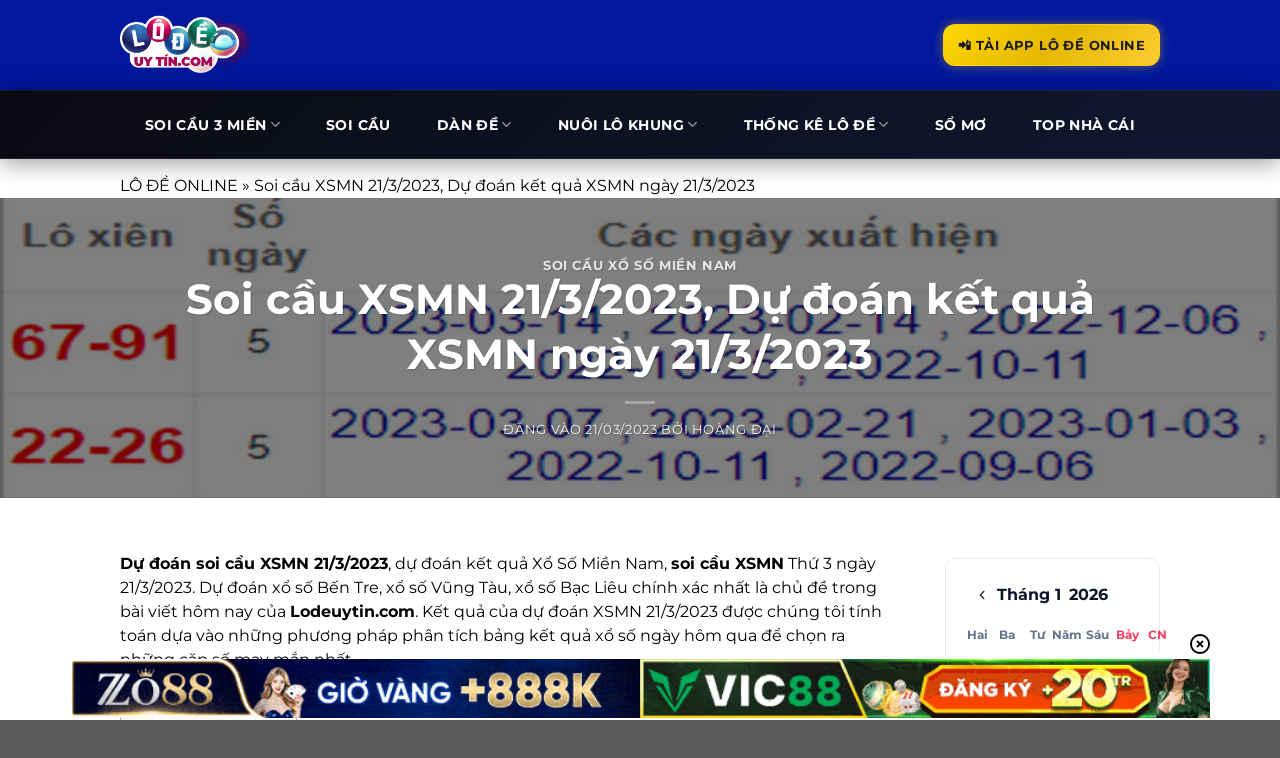

--- FILE ---
content_type: text/html; charset=UTF-8
request_url: https://quick1.in.net/soi-cau-xsmn-21-3-2023-du-doan-ket-qua-xsmn-ngay-21-3-2023/
body_size: 29096
content:
<!DOCTYPE html><html lang="vi" prefix="og: https://ogp.me/ns#" class="loading-site no-js"><head><meta charset="UTF-8" /><link rel="profile" href="https://gmpg.org/xfn/11" /><link rel="pingback" href="https://quick1.in.net/xmlrpc.php" /> <script>(function(html){html.className = html.className.replace(/\bno-js\b/,'js')})(document.documentElement);</script> <meta name="viewport" content="width=device-width, initial-scale=1" /><title>Soi Cầu XSMN 21/3/2023, Dự đoán Kết Quả XSMN Ngày 21/3/2023</title><meta name="description" content="Dự đoán soi cầu XSMN 21/3/2023, dự đoán kết quả Xổ Số Miền Nam, soi cầu XSMN Thứ 3 ngày 21/3/2023. Dự đoán xổ số Bến Tre, xổ số Vũng Tàu, xổ số Bạc Liêu chính"/><meta name="robots" content="follow, index, max-snippet:-1, max-video-preview:-1, max-image-preview:large"/><link rel="canonical" href="https://quick1.in.net/soi-cau-xsmn-21-3-2023-du-doan-ket-qua-xsmn-ngay-21-3-2023/" /><meta property="og:locale" content="vi_VN" /><meta property="og:type" content="article" /><meta property="og:title" content="Soi Cầu XSMN 21/3/2023, Dự đoán Kết Quả XSMN Ngày 21/3/2023" /><meta property="og:description" content="Dự đoán soi cầu XSMN 21/3/2023, dự đoán kết quả Xổ Số Miền Nam, soi cầu XSMN Thứ 3 ngày 21/3/2023. Dự đoán xổ số Bến Tre, xổ số Vũng Tàu, xổ số Bạc Liêu chính" /><meta property="og:url" content="https://quick1.in.net/soi-cau-xsmn-21-3-2023-du-doan-ket-qua-xsmn-ngay-21-3-2023/" /><meta property="og:site_name" content="LÔ ĐỀ ONLINE" /><meta property="article:section" content="Soi Cầu Xổ Số Miền Nam" /><meta property="og:updated_time" content="2023-03-21T04:40:14+07:00" /><meta property="og:image" content="https://quick1.in.net/wp-content/uploads/2023/03/ben-tre-2.jpg" /><meta property="og:image:secure_url" content="https://quick1.in.net/wp-content/uploads/2023/03/ben-tre-2.jpg" /><meta property="og:image:width" content="900" /><meta property="og:image:height" content="450" /><meta property="og:image:alt" content="Soi cầu XSMN 21/3/2023, Dự đoán kết quả XSMN ngày 21/3/2023" /><meta property="og:image:type" content="image/jpeg" /><meta property="article:published_time" content="2023-03-21T04:39:46+07:00" /><meta property="article:modified_time" content="2023-03-21T04:40:14+07:00" /><meta name="twitter:card" content="summary_large_image" /><meta name="twitter:title" content="Soi Cầu XSMN 21/3/2023, Dự đoán Kết Quả XSMN Ngày 21/3/2023" /><meta name="twitter:description" content="Dự đoán soi cầu XSMN 21/3/2023, dự đoán kết quả Xổ Số Miền Nam, soi cầu XSMN Thứ 3 ngày 21/3/2023. Dự đoán xổ số Bến Tre, xổ số Vũng Tàu, xổ số Bạc Liêu chính" /><meta name="twitter:image" content="https://quick1.in.net/wp-content/uploads/2023/03/ben-tre-2.jpg" /><meta name="twitter:label1" content="Được viết bởi" /><meta name="twitter:data1" content="Hoàng Đại" /><meta name="twitter:label2" content="Thời gian để đọc" /><meta name="twitter:data2" content="2 phút" /> <script type="application/ld+json" class="rank-math-schema-pro">{"@context":"https://schema.org","@graph":[{"@type":["Person","Organization"],"@id":"https://quick1.in.net/#person","name":"L\u00d4 \u0110\u1ec0 ONLINE","logo":{"@type":"ImageObject","@id":"https://quick1.in.net/#logo","url":"https://lodeuytin.com/wp-content/uploads/2021/06/logo_LODEuytin-1.png","contentUrl":"https://lodeuytin.com/wp-content/uploads/2021/06/logo_LODEuytin-1.png","caption":"L\u00d4 \u0110\u1ec0 ONLINE","inLanguage":"vi","width":"929","height":"435"},"image":{"@type":"ImageObject","@id":"https://quick1.in.net/#logo","url":"https://lodeuytin.com/wp-content/uploads/2021/06/logo_LODEuytin-1.png","contentUrl":"https://lodeuytin.com/wp-content/uploads/2021/06/logo_LODEuytin-1.png","caption":"L\u00d4 \u0110\u1ec0 ONLINE","inLanguage":"vi","width":"929","height":"435"}},{"@type":"WebSite","@id":"https://quick1.in.net/#website","url":"https://quick1.in.net","name":"L\u00d4 \u0110\u1ec0 ONLINE","publisher":{"@id":"https://quick1.in.net/#person"},"inLanguage":"vi"},{"@type":"ImageObject","@id":"https://quick1.in.net/wp-content/uploads/2023/03/ben-tre-2.jpg","url":"https://quick1.in.net/wp-content/uploads/2023/03/ben-tre-2.jpg","width":"900","height":"450","inLanguage":"vi"},{"@type":"BreadcrumbList","@id":"https://quick1.in.net/soi-cau-xsmn-21-3-2023-du-doan-ket-qua-xsmn-ngay-21-3-2023/#breadcrumb","itemListElement":[{"@type":"ListItem","position":"1","item":{"@id":"/","name":"L\u00d4 \u0110\u1ec0 ONLINE"}},{"@type":"ListItem","position":"2","item":{"@id":"https://quick1.in.net/soi-cau-xsmn-21-3-2023-du-doan-ket-qua-xsmn-ngay-21-3-2023/","name":"Soi c\u1ea7u XSMN 21/3/2023, D\u1ef1 \u0111o\u00e1n k\u1ebft qu\u1ea3 XSMN ng\u00e0y 21/3/2023"}}]},{"@type":"WebPage","@id":"https://quick1.in.net/soi-cau-xsmn-21-3-2023-du-doan-ket-qua-xsmn-ngay-21-3-2023/#webpage","url":"https://quick1.in.net/soi-cau-xsmn-21-3-2023-du-doan-ket-qua-xsmn-ngay-21-3-2023/","name":"Soi C\u1ea7u XSMN 21/3/2023, D\u1ef1 \u0111o\u00e1n K\u1ebft Qu\u1ea3 XSMN Ng\u00e0y 21/3/2023","datePublished":"2023-03-21T04:39:46+07:00","dateModified":"2023-03-21T04:40:14+07:00","isPartOf":{"@id":"https://quick1.in.net/#website"},"primaryImageOfPage":{"@id":"https://quick1.in.net/wp-content/uploads/2023/03/ben-tre-2.jpg"},"inLanguage":"vi","breadcrumb":{"@id":"https://quick1.in.net/soi-cau-xsmn-21-3-2023-du-doan-ket-qua-xsmn-ngay-21-3-2023/#breadcrumb"}},{"@type":"Person","@id":"https://quick1.in.net/author/whis/","name":"Ho\u00e0ng \u0110\u1ea1i","url":"https://quick1.in.net/author/whis/","image":{"@type":"ImageObject","@id":"https://secure.gravatar.com/avatar/d2d5edf19a462bc160f4bf4a35d5269e0e0bbf1f78447e6ec3ffb4a85ff90063?s=96&amp;d=wavatar&amp;r=g","url":"https://secure.gravatar.com/avatar/d2d5edf19a462bc160f4bf4a35d5269e0e0bbf1f78447e6ec3ffb4a85ff90063?s=96&amp;d=wavatar&amp;r=g","caption":"Ho\u00e0ng \u0110\u1ea1i","inLanguage":"vi"},"sameAs":["https://lodeuytin.com/"]},{"@type":"BlogPosting","headline":"Soi C\u1ea7u XSMN 21/3/2023, D\u1ef1 \u0111o\u00e1n K\u1ebft Qu\u1ea3 XSMN Ng\u00e0y 21/3/2023","datePublished":"2023-03-21T04:39:46+07:00","dateModified":"2023-03-21T04:40:14+07:00","author":{"@id":"https://quick1.in.net/author/whis/","name":"Ho\u00e0ng \u0110\u1ea1i"},"publisher":{"@id":"https://quick1.in.net/#person"},"description":"D\u1ef1 \u0111o\u00e1n soi c\u1ea7u XSMN 21/3/2023, d\u1ef1 \u0111o\u00e1n k\u1ebft qu\u1ea3 X\u1ed5 S\u1ed1 Mi\u1ec1n Nam, soi c\u1ea7u XSMN Th\u1ee9 3 ng\u00e0y 21/3/2023. D\u1ef1 \u0111o\u00e1n x\u1ed5 s\u1ed1 B\u1ebfn Tre, x\u1ed5 s\u1ed1 V\u0169ng T\u00e0u, x\u1ed5 s\u1ed1 B\u1ea1c Li\u00eau ch\u00ednh","name":"Soi C\u1ea7u XSMN 21/3/2023, D\u1ef1 \u0111o\u00e1n K\u1ebft Qu\u1ea3 XSMN Ng\u00e0y 21/3/2023","@id":"https://quick1.in.net/soi-cau-xsmn-21-3-2023-du-doan-ket-qua-xsmn-ngay-21-3-2023/#richSnippet","isPartOf":{"@id":"https://quick1.in.net/soi-cau-xsmn-21-3-2023-du-doan-ket-qua-xsmn-ngay-21-3-2023/#webpage"},"image":{"@id":"https://quick1.in.net/wp-content/uploads/2023/03/ben-tre-2.jpg"},"inLanguage":"vi","mainEntityOfPage":{"@id":"https://quick1.in.net/soi-cau-xsmn-21-3-2023-du-doan-ket-qua-xsmn-ngay-21-3-2023/#webpage"}}]}</script> <link rel='dns-prefetch' href='//cdnjs.cloudflare.com' /><link rel='prefetch' href='https://quick1.in.net/wp-content/themes/flatsome/assets/js/flatsome.js?ver=8e60d746741250b4dd4e' /><link rel='prefetch' href='https://quick1.in.net/wp-content/themes/flatsome/assets/js/chunk.slider.js?ver=3.19.7' /><link rel='prefetch' href='https://quick1.in.net/wp-content/themes/flatsome/assets/js/chunk.popups.js?ver=3.19.7' /><link rel='prefetch' href='https://quick1.in.net/wp-content/themes/flatsome/assets/js/chunk.tooltips.js?ver=3.19.7' /><link rel="alternate" type="application/rss+xml" title="Dòng thông tin quick1.in.net &raquo;" href="https://quick1.in.net/feed/" /><link rel="alternate" type="application/rss+xml" title="quick1.in.net &raquo; Dòng bình luận" href="https://quick1.in.net/comments/feed/" /><link rel="alternate" type="application/rss+xml" title="quick1.in.net &raquo; Soi cầu XSMN 21/3/2023, Dự đoán kết quả XSMN ngày 21/3/2023 Dòng bình luận" href="https://quick1.in.net/soi-cau-xsmn-21-3-2023-du-doan-ket-qua-xsmn-ngay-21-3-2023/feed/" /><link rel="alternate" title="oNhúng (JSON)" type="application/json+oembed" href="https://quick1.in.net/wp-json/oembed/1.0/embed?url=https%3A%2F%2Fquick1.in.net%2Fsoi-cau-xsmn-21-3-2023-du-doan-ket-qua-xsmn-ngay-21-3-2023%2F" /><link rel="alternate" title="oNhúng (XML)" type="text/xml+oembed" href="https://quick1.in.net/wp-json/oembed/1.0/embed?url=https%3A%2F%2Fquick1.in.net%2Fsoi-cau-xsmn-21-3-2023-du-doan-ket-qua-xsmn-ngay-21-3-2023%2F&#038;format=xml" /><style id='wp-img-auto-sizes-contain-inline-css' type='text/css'>img:is([sizes=auto i],[sizes^="auto," i]){contain-intrinsic-size:3000px 1500px}
/*# sourceURL=wp-img-auto-sizes-contain-inline-css */</style><style id='wp-block-library-inline-css' type='text/css'>:root{--wp-block-synced-color:#7a00df;--wp-block-synced-color--rgb:122,0,223;--wp-bound-block-color:var(--wp-block-synced-color);--wp-editor-canvas-background:#ddd;--wp-admin-theme-color:#007cba;--wp-admin-theme-color--rgb:0,124,186;--wp-admin-theme-color-darker-10:#006ba1;--wp-admin-theme-color-darker-10--rgb:0,107,160.5;--wp-admin-theme-color-darker-20:#005a87;--wp-admin-theme-color-darker-20--rgb:0,90,135;--wp-admin-border-width-focus:2px}@media (min-resolution:192dpi){:root{--wp-admin-border-width-focus:1.5px}}.wp-element-button{cursor:pointer}:root .has-very-light-gray-background-color{background-color:#eee}:root .has-very-dark-gray-background-color{background-color:#313131}:root .has-very-light-gray-color{color:#eee}:root .has-very-dark-gray-color{color:#313131}:root .has-vivid-green-cyan-to-vivid-cyan-blue-gradient-background{background:linear-gradient(135deg,#00d084,#0693e3)}:root .has-purple-crush-gradient-background{background:linear-gradient(135deg,#34e2e4,#4721fb 50%,#ab1dfe)}:root .has-hazy-dawn-gradient-background{background:linear-gradient(135deg,#faaca8,#dad0ec)}:root .has-subdued-olive-gradient-background{background:linear-gradient(135deg,#fafae1,#67a671)}:root .has-atomic-cream-gradient-background{background:linear-gradient(135deg,#fdd79a,#004a59)}:root .has-nightshade-gradient-background{background:linear-gradient(135deg,#330968,#31cdcf)}:root .has-midnight-gradient-background{background:linear-gradient(135deg,#020381,#2874fc)}:root{--wp--preset--font-size--normal:16px;--wp--preset--font-size--huge:42px}.has-regular-font-size{font-size:1em}.has-larger-font-size{font-size:2.625em}.has-normal-font-size{font-size:var(--wp--preset--font-size--normal)}.has-huge-font-size{font-size:var(--wp--preset--font-size--huge)}.has-text-align-center{text-align:center}.has-text-align-left{text-align:left}.has-text-align-right{text-align:right}.has-fit-text{white-space:nowrap!important}#end-resizable-editor-section{display:none}.aligncenter{clear:both}.items-justified-left{justify-content:flex-start}.items-justified-center{justify-content:center}.items-justified-right{justify-content:flex-end}.items-justified-space-between{justify-content:space-between}.screen-reader-text{border:0;clip-path:inset(50%);height:1px;margin:-1px;overflow:hidden;padding:0;position:absolute;width:1px;word-wrap:normal!important}.screen-reader-text:focus{background-color:#ddd;clip-path:none;color:#444;display:block;font-size:1em;height:auto;left:5px;line-height:normal;padding:15px 23px 14px;text-decoration:none;top:5px;width:auto;z-index:100000}html :where(.has-border-color){border-style:solid}html :where([style*=border-top-color]){border-top-style:solid}html :where([style*=border-right-color]){border-right-style:solid}html :where([style*=border-bottom-color]){border-bottom-style:solid}html :where([style*=border-left-color]){border-left-style:solid}html :where([style*=border-width]){border-style:solid}html :where([style*=border-top-width]){border-top-style:solid}html :where([style*=border-right-width]){border-right-style:solid}html :where([style*=border-bottom-width]){border-bottom-style:solid}html :where([style*=border-left-width]){border-left-style:solid}html :where(img[class*=wp-image-]){height:auto;max-width:100%}:where(figure){margin:0 0 1em}html :where(.is-position-sticky){--wp-admin--admin-bar--position-offset:var(--wp-admin--admin-bar--height,0px)}@media screen and (max-width:600px){html :where(.is-position-sticky){--wp-admin--admin-bar--position-offset:0px}}

/*# sourceURL=wp-block-library-inline-css */</style><style id='global-styles-inline-css' type='text/css'>:root{--wp--preset--aspect-ratio--square: 1;--wp--preset--aspect-ratio--4-3: 4/3;--wp--preset--aspect-ratio--3-4: 3/4;--wp--preset--aspect-ratio--3-2: 3/2;--wp--preset--aspect-ratio--2-3: 2/3;--wp--preset--aspect-ratio--16-9: 16/9;--wp--preset--aspect-ratio--9-16: 9/16;--wp--preset--color--black: #000000;--wp--preset--color--cyan-bluish-gray: #abb8c3;--wp--preset--color--white: #ffffff;--wp--preset--color--pale-pink: #f78da7;--wp--preset--color--vivid-red: #cf2e2e;--wp--preset--color--luminous-vivid-orange: #ff6900;--wp--preset--color--luminous-vivid-amber: #fcb900;--wp--preset--color--light-green-cyan: #7bdcb5;--wp--preset--color--vivid-green-cyan: #00d084;--wp--preset--color--pale-cyan-blue: #8ed1fc;--wp--preset--color--vivid-cyan-blue: #0693e3;--wp--preset--color--vivid-purple: #9b51e0;--wp--preset--color--primary: #bbbb1a;--wp--preset--color--secondary: #c19804;--wp--preset--color--success: #336053;--wp--preset--color--alert: #b20000;--wp--preset--gradient--vivid-cyan-blue-to-vivid-purple: linear-gradient(135deg,rgb(6,147,227) 0%,rgb(155,81,224) 100%);--wp--preset--gradient--light-green-cyan-to-vivid-green-cyan: linear-gradient(135deg,rgb(122,220,180) 0%,rgb(0,208,130) 100%);--wp--preset--gradient--luminous-vivid-amber-to-luminous-vivid-orange: linear-gradient(135deg,rgb(252,185,0) 0%,rgb(255,105,0) 100%);--wp--preset--gradient--luminous-vivid-orange-to-vivid-red: linear-gradient(135deg,rgb(255,105,0) 0%,rgb(207,46,46) 100%);--wp--preset--gradient--very-light-gray-to-cyan-bluish-gray: linear-gradient(135deg,rgb(238,238,238) 0%,rgb(169,184,195) 100%);--wp--preset--gradient--cool-to-warm-spectrum: linear-gradient(135deg,rgb(74,234,220) 0%,rgb(151,120,209) 20%,rgb(207,42,186) 40%,rgb(238,44,130) 60%,rgb(251,105,98) 80%,rgb(254,248,76) 100%);--wp--preset--gradient--blush-light-purple: linear-gradient(135deg,rgb(255,206,236) 0%,rgb(152,150,240) 100%);--wp--preset--gradient--blush-bordeaux: linear-gradient(135deg,rgb(254,205,165) 0%,rgb(254,45,45) 50%,rgb(107,0,62) 100%);--wp--preset--gradient--luminous-dusk: linear-gradient(135deg,rgb(255,203,112) 0%,rgb(199,81,192) 50%,rgb(65,88,208) 100%);--wp--preset--gradient--pale-ocean: linear-gradient(135deg,rgb(255,245,203) 0%,rgb(182,227,212) 50%,rgb(51,167,181) 100%);--wp--preset--gradient--electric-grass: linear-gradient(135deg,rgb(202,248,128) 0%,rgb(113,206,126) 100%);--wp--preset--gradient--midnight: linear-gradient(135deg,rgb(2,3,129) 0%,rgb(40,116,252) 100%);--wp--preset--font-size--small: 13px;--wp--preset--font-size--medium: 20px;--wp--preset--font-size--large: 36px;--wp--preset--font-size--x-large: 42px;--wp--preset--spacing--20: 0.44rem;--wp--preset--spacing--30: 0.67rem;--wp--preset--spacing--40: 1rem;--wp--preset--spacing--50: 1.5rem;--wp--preset--spacing--60: 2.25rem;--wp--preset--spacing--70: 3.38rem;--wp--preset--spacing--80: 5.06rem;--wp--preset--shadow--natural: 6px 6px 9px rgba(0, 0, 0, 0.2);--wp--preset--shadow--deep: 12px 12px 50px rgba(0, 0, 0, 0.4);--wp--preset--shadow--sharp: 6px 6px 0px rgba(0, 0, 0, 0.2);--wp--preset--shadow--outlined: 6px 6px 0px -3px rgb(255, 255, 255), 6px 6px rgb(0, 0, 0);--wp--preset--shadow--crisp: 6px 6px 0px rgb(0, 0, 0);}:where(body) { margin: 0; }.wp-site-blocks > .alignleft { float: left; margin-right: 2em; }.wp-site-blocks > .alignright { float: right; margin-left: 2em; }.wp-site-blocks > .aligncenter { justify-content: center; margin-left: auto; margin-right: auto; }:where(.is-layout-flex){gap: 0.5em;}:where(.is-layout-grid){gap: 0.5em;}.is-layout-flow > .alignleft{float: left;margin-inline-start: 0;margin-inline-end: 2em;}.is-layout-flow > .alignright{float: right;margin-inline-start: 2em;margin-inline-end: 0;}.is-layout-flow > .aligncenter{margin-left: auto !important;margin-right: auto !important;}.is-layout-constrained > .alignleft{float: left;margin-inline-start: 0;margin-inline-end: 2em;}.is-layout-constrained > .alignright{float: right;margin-inline-start: 2em;margin-inline-end: 0;}.is-layout-constrained > .aligncenter{margin-left: auto !important;margin-right: auto !important;}.is-layout-constrained > :where(:not(.alignleft):not(.alignright):not(.alignfull)){margin-left: auto !important;margin-right: auto !important;}body .is-layout-flex{display: flex;}.is-layout-flex{flex-wrap: wrap;align-items: center;}.is-layout-flex > :is(*, div){margin: 0;}body .is-layout-grid{display: grid;}.is-layout-grid > :is(*, div){margin: 0;}body{padding-top: 0px;padding-right: 0px;padding-bottom: 0px;padding-left: 0px;}a:where(:not(.wp-element-button)){text-decoration: none;}:root :where(.wp-element-button, .wp-block-button__link){background-color: #32373c;border-width: 0;color: #fff;font-family: inherit;font-size: inherit;font-style: inherit;font-weight: inherit;letter-spacing: inherit;line-height: inherit;padding-top: calc(0.667em + 2px);padding-right: calc(1.333em + 2px);padding-bottom: calc(0.667em + 2px);padding-left: calc(1.333em + 2px);text-decoration: none;text-transform: inherit;}.has-black-color{color: var(--wp--preset--color--black) !important;}.has-cyan-bluish-gray-color{color: var(--wp--preset--color--cyan-bluish-gray) !important;}.has-white-color{color: var(--wp--preset--color--white) !important;}.has-pale-pink-color{color: var(--wp--preset--color--pale-pink) !important;}.has-vivid-red-color{color: var(--wp--preset--color--vivid-red) !important;}.has-luminous-vivid-orange-color{color: var(--wp--preset--color--luminous-vivid-orange) !important;}.has-luminous-vivid-amber-color{color: var(--wp--preset--color--luminous-vivid-amber) !important;}.has-light-green-cyan-color{color: var(--wp--preset--color--light-green-cyan) !important;}.has-vivid-green-cyan-color{color: var(--wp--preset--color--vivid-green-cyan) !important;}.has-pale-cyan-blue-color{color: var(--wp--preset--color--pale-cyan-blue) !important;}.has-vivid-cyan-blue-color{color: var(--wp--preset--color--vivid-cyan-blue) !important;}.has-vivid-purple-color{color: var(--wp--preset--color--vivid-purple) !important;}.has-primary-color{color: var(--wp--preset--color--primary) !important;}.has-secondary-color{color: var(--wp--preset--color--secondary) !important;}.has-success-color{color: var(--wp--preset--color--success) !important;}.has-alert-color{color: var(--wp--preset--color--alert) !important;}.has-black-background-color{background-color: var(--wp--preset--color--black) !important;}.has-cyan-bluish-gray-background-color{background-color: var(--wp--preset--color--cyan-bluish-gray) !important;}.has-white-background-color{background-color: var(--wp--preset--color--white) !important;}.has-pale-pink-background-color{background-color: var(--wp--preset--color--pale-pink) !important;}.has-vivid-red-background-color{background-color: var(--wp--preset--color--vivid-red) !important;}.has-luminous-vivid-orange-background-color{background-color: var(--wp--preset--color--luminous-vivid-orange) !important;}.has-luminous-vivid-amber-background-color{background-color: var(--wp--preset--color--luminous-vivid-amber) !important;}.has-light-green-cyan-background-color{background-color: var(--wp--preset--color--light-green-cyan) !important;}.has-vivid-green-cyan-background-color{background-color: var(--wp--preset--color--vivid-green-cyan) !important;}.has-pale-cyan-blue-background-color{background-color: var(--wp--preset--color--pale-cyan-blue) !important;}.has-vivid-cyan-blue-background-color{background-color: var(--wp--preset--color--vivid-cyan-blue) !important;}.has-vivid-purple-background-color{background-color: var(--wp--preset--color--vivid-purple) !important;}.has-primary-background-color{background-color: var(--wp--preset--color--primary) !important;}.has-secondary-background-color{background-color: var(--wp--preset--color--secondary) !important;}.has-success-background-color{background-color: var(--wp--preset--color--success) !important;}.has-alert-background-color{background-color: var(--wp--preset--color--alert) !important;}.has-black-border-color{border-color: var(--wp--preset--color--black) !important;}.has-cyan-bluish-gray-border-color{border-color: var(--wp--preset--color--cyan-bluish-gray) !important;}.has-white-border-color{border-color: var(--wp--preset--color--white) !important;}.has-pale-pink-border-color{border-color: var(--wp--preset--color--pale-pink) !important;}.has-vivid-red-border-color{border-color: var(--wp--preset--color--vivid-red) !important;}.has-luminous-vivid-orange-border-color{border-color: var(--wp--preset--color--luminous-vivid-orange) !important;}.has-luminous-vivid-amber-border-color{border-color: var(--wp--preset--color--luminous-vivid-amber) !important;}.has-light-green-cyan-border-color{border-color: var(--wp--preset--color--light-green-cyan) !important;}.has-vivid-green-cyan-border-color{border-color: var(--wp--preset--color--vivid-green-cyan) !important;}.has-pale-cyan-blue-border-color{border-color: var(--wp--preset--color--pale-cyan-blue) !important;}.has-vivid-cyan-blue-border-color{border-color: var(--wp--preset--color--vivid-cyan-blue) !important;}.has-vivid-purple-border-color{border-color: var(--wp--preset--color--vivid-purple) !important;}.has-primary-border-color{border-color: var(--wp--preset--color--primary) !important;}.has-secondary-border-color{border-color: var(--wp--preset--color--secondary) !important;}.has-success-border-color{border-color: var(--wp--preset--color--success) !important;}.has-alert-border-color{border-color: var(--wp--preset--color--alert) !important;}.has-vivid-cyan-blue-to-vivid-purple-gradient-background{background: var(--wp--preset--gradient--vivid-cyan-blue-to-vivid-purple) !important;}.has-light-green-cyan-to-vivid-green-cyan-gradient-background{background: var(--wp--preset--gradient--light-green-cyan-to-vivid-green-cyan) !important;}.has-luminous-vivid-amber-to-luminous-vivid-orange-gradient-background{background: var(--wp--preset--gradient--luminous-vivid-amber-to-luminous-vivid-orange) !important;}.has-luminous-vivid-orange-to-vivid-red-gradient-background{background: var(--wp--preset--gradient--luminous-vivid-orange-to-vivid-red) !important;}.has-very-light-gray-to-cyan-bluish-gray-gradient-background{background: var(--wp--preset--gradient--very-light-gray-to-cyan-bluish-gray) !important;}.has-cool-to-warm-spectrum-gradient-background{background: var(--wp--preset--gradient--cool-to-warm-spectrum) !important;}.has-blush-light-purple-gradient-background{background: var(--wp--preset--gradient--blush-light-purple) !important;}.has-blush-bordeaux-gradient-background{background: var(--wp--preset--gradient--blush-bordeaux) !important;}.has-luminous-dusk-gradient-background{background: var(--wp--preset--gradient--luminous-dusk) !important;}.has-pale-ocean-gradient-background{background: var(--wp--preset--gradient--pale-ocean) !important;}.has-electric-grass-gradient-background{background: var(--wp--preset--gradient--electric-grass) !important;}.has-midnight-gradient-background{background: var(--wp--preset--gradient--midnight) !important;}.has-small-font-size{font-size: var(--wp--preset--font-size--small) !important;}.has-medium-font-size{font-size: var(--wp--preset--font-size--medium) !important;}.has-large-font-size{font-size: var(--wp--preset--font-size--large) !important;}.has-x-large-font-size{font-size: var(--wp--preset--font-size--x-large) !important;}
/*# sourceURL=global-styles-inline-css */</style><link data-optimized="1" rel='stylesheet' id='gwd-auth-css-css' href='https://quick1.in.net/wp-content/litespeed/css/71d833b7f499da1a2abe83f6f1140701.css?ver=b199a' type='text/css' media='all' /><link data-optimized="1" rel='stylesheet' id='bg-shce-genericons-css' href='https://quick1.in.net/wp-content/litespeed/css/301944cfda71da2b8f2b13b184fef6b1.css?ver=f87a1' type='text/css' media='all' /><link data-optimized="1" rel='stylesheet' id='bg-show-hide-css' href='https://quick1.in.net/wp-content/litespeed/css/6631893aaa7eedf386771125bbf51a08.css?ver=04ed8' type='text/css' media='all' /><link data-optimized="1" rel='stylesheet' id='ez-toc-css' href='https://quick1.in.net/wp-content/litespeed/css/845e525810060feb5c2c8910e6af6900.css?ver=b59ca' type='text/css' media='all' /><style id='ez-toc-inline-css' type='text/css'>div#ez-toc-container .ez-toc-title {font-size: 120%;}div#ez-toc-container .ez-toc-title {font-weight: 500;}div#ez-toc-container ul li {font-size: 95%;}div#ez-toc-container ul li {font-weight: 500;}div#ez-toc-container nav ul ul li {font-size: 90%;}
.ez-toc-container-direction {direction: ltr;}.ez-toc-counter ul{counter-reset: item ;}.ez-toc-counter nav ul li a::before {content: counters(item, '.', decimal) '. ';display: inline-block;counter-increment: item;flex-grow: 0;flex-shrink: 0;margin-right: .2em; float: left; }.ez-toc-widget-direction {direction: ltr;}.ez-toc-widget-container ul{counter-reset: item ;}.ez-toc-widget-container nav ul li a::before {content: counters(item, '.', decimal) '. ';display: inline-block;counter-increment: item;flex-grow: 0;flex-shrink: 0;margin-right: .2em; float: left; }
/*# sourceURL=ez-toc-inline-css */</style><link data-optimized="1" rel='stylesheet' id='flatsome-main-css' href='https://quick1.in.net/wp-content/litespeed/css/6a92e0755edce0069973e10b7ae291ad.css?ver=933bc' type='text/css' media='all' /><style id='flatsome-main-inline-css' type='text/css'>@font-face {
				font-family: "fl-icons";
				font-display: block;
				src: url(https://quick1.in.net/wp-content/themes/flatsome/assets/css/icons/fl-icons.eot?v=3.19.7);
				src:
					url(https://quick1.in.net/wp-content/themes/flatsome/assets/css/icons/fl-icons.eot#iefix?v=3.19.7) format("embedded-opentype"),
					url(https://quick1.in.net/wp-content/themes/flatsome/assets/css/icons/fl-icons.woff2?v=3.19.7) format("woff2"),
					url(https://quick1.in.net/wp-content/themes/flatsome/assets/css/icons/fl-icons.ttf?v=3.19.7) format("truetype"),
					url(https://quick1.in.net/wp-content/themes/flatsome/assets/css/icons/fl-icons.woff?v=3.19.7) format("woff"),
					url(https://quick1.in.net/wp-content/themes/flatsome/assets/css/icons/fl-icons.svg?v=3.19.7#fl-icons) format("svg");
			}
/*# sourceURL=flatsome-main-inline-css */</style><link data-optimized="1" rel='stylesheet' id='flatsome-style-css' href='https://quick1.in.net/wp-content/litespeed/css/f7ea856246f48dc2febeddc065f137bd.css?ver=c169c' type='text/css' media='all' /><link data-optimized="1" rel='stylesheet' id='gwd-banner-style-css' href='https://quick1.in.net/wp-content/litespeed/css/be06bd94b2821a44e91bd22cdbddeb73.css?ver=bc6ec' type='text/css' media='all' /><link data-optimized="1" rel='stylesheet' id='swiper-css-css' href='https://quick1.in.net/wp-content/litespeed/css/fea65a4e0c009c19b7c613aa94da431f.css?ver=331a5' type='text/css' media='all' /><link data-optimized="1" rel='stylesheet' id='gwd-slider-css-css' href='https://quick1.in.net/wp-content/litespeed/css/6dda89eb4137f5c73a57a28a157f3c7a.css?ver=1ab1e' type='text/css' media='all' /><link data-optimized="1" rel='stylesheet' id='kqxs-tailwind-css-css' href='https://quick1.in.net/wp-content/litespeed/css/6070664136e9afe39540078232312573.css?ver=d7694' type='text/css' media='all' /><link rel='stylesheet' id='kqxs-fontawnsome-css-css' href='https://cdnjs.cloudflare.com/ajax/libs/font-awesome/5.15.4/css/all.min.css?ver=1769039013' type='text/css' media='all' /><link data-optimized="1" rel='stylesheet' id='flowbite-css-css' href='https://quick1.in.net/wp-content/litespeed/css/9a42befe45fea13ddc0f4f36091e28dd.css?ver=02ddd' type='text/css' media='all' /><link data-optimized="1" rel='stylesheet' id='kqxs-mini-css-css' href='https://quick1.in.net/wp-content/litespeed/css/b337e2d33ce2d0ae6a0b4f438c564264.css?ver=48e12' type='text/css' media='all' /> <script type="text/javascript" src="https://quick1.in.net/wp-includes/js/jquery/jquery.min.js?ver=3.7.1" id="jquery-core-js"></script> <script data-optimized="1" type="text/javascript" src="https://quick1.in.net/wp-content/litespeed/js/01dcf48f5eed4281b8047e7af877e9c5.js?ver=3286e" id="jquery-migrate-js"></script> <script data-optimized="1" type="text/javascript" src="https://quick1.in.net/wp-content/litespeed/js/329a6493021d3a1f5bce23f86c105417.js?ver=29f83" id="flowbite-js-js"></script> <script data-optimized="1" type="text/javascript" src="https://quick1.in.net/wp-content/litespeed/js/086dc8d0ffac44602fc9cd9f5074ce60.js?ver=61236" id="test-js-js"></script> <script data-optimized="1" type="text/javascript" src="https://quick1.in.net/wp-content/litespeed/js/727b13a84f207a0db9c46fd5020b6635.js?ver=4626e" id="kqxs-mini-js-js"></script> <link rel="https://api.w.org/" href="https://quick1.in.net/wp-json/" /><link rel="alternate" title="JSON" type="application/json" href="https://quick1.in.net/wp-json/wp/v2/posts/69312" /><link rel="EditURI" type="application/rsd+xml" title="RSD" href="https://quick1.in.net/xmlrpc.php?rsd" /><link rel='shortlink' href='https://quick1.in.net/?p=69312' /><style type="text/css">.saboxplugin-wrap{-webkit-box-sizing:border-box;-moz-box-sizing:border-box;-ms-box-sizing:border-box;box-sizing:border-box;border:1px solid #eee;width:100%;clear:both;display:block;overflow:hidden;word-wrap:break-word;position:relative}.saboxplugin-wrap .saboxplugin-gravatar{float:left;padding:0 20px 20px 20px}.saboxplugin-wrap .saboxplugin-gravatar img{max-width:100px;height:auto;border-radius:0;}.saboxplugin-wrap .saboxplugin-authorname{font-size:18px;line-height:1;margin:20px 0 0 20px;display:block}.saboxplugin-wrap .saboxplugin-authorname a{text-decoration:none}.saboxplugin-wrap .saboxplugin-authorname a:focus{outline:0}.saboxplugin-wrap .saboxplugin-desc{display:block;margin:5px 20px}.saboxplugin-wrap .saboxplugin-desc a{text-decoration:underline}.saboxplugin-wrap .saboxplugin-desc p{margin:5px 0 12px}.saboxplugin-wrap .saboxplugin-web{margin:0 20px 15px;text-align:left}.saboxplugin-wrap .sab-web-position{text-align:right}.saboxplugin-wrap .saboxplugin-web a{color:#ccc;text-decoration:none}.saboxplugin-wrap .saboxplugin-socials{position:relative;display:block;background:#fcfcfc;padding:5px;border-top:1px solid #eee}.saboxplugin-wrap .saboxplugin-socials a svg{width:20px;height:20px}.saboxplugin-wrap .saboxplugin-socials a svg .st2{fill:#fff; transform-origin:center center;}.saboxplugin-wrap .saboxplugin-socials a svg .st1{fill:rgba(0,0,0,.3)}.saboxplugin-wrap .saboxplugin-socials a:hover{opacity:.8;-webkit-transition:opacity .4s;-moz-transition:opacity .4s;-o-transition:opacity .4s;transition:opacity .4s;box-shadow:none!important;-webkit-box-shadow:none!important}.saboxplugin-wrap .saboxplugin-socials .saboxplugin-icon-color{box-shadow:none;padding:0;border:0;-webkit-transition:opacity .4s;-moz-transition:opacity .4s;-o-transition:opacity .4s;transition:opacity .4s;display:inline-block;color:#fff;font-size:0;text-decoration:inherit;margin:5px;-webkit-border-radius:0;-moz-border-radius:0;-ms-border-radius:0;-o-border-radius:0;border-radius:0;overflow:hidden}.saboxplugin-wrap .saboxplugin-socials .saboxplugin-icon-grey{text-decoration:inherit;box-shadow:none;position:relative;display:-moz-inline-stack;display:inline-block;vertical-align:middle;zoom:1;margin:10px 5px;color:#444;fill:#444}.clearfix:after,.clearfix:before{content:' ';display:table;line-height:0;clear:both}.ie7 .clearfix{zoom:1}.saboxplugin-socials.sabox-colored .saboxplugin-icon-color .sab-twitch{border-color:#38245c}.saboxplugin-socials.sabox-colored .saboxplugin-icon-color .sab-behance{border-color:#003eb0}.saboxplugin-socials.sabox-colored .saboxplugin-icon-color .sab-deviantart{border-color:#036824}.saboxplugin-socials.sabox-colored .saboxplugin-icon-color .sab-digg{border-color:#00327c}.saboxplugin-socials.sabox-colored .saboxplugin-icon-color .sab-dribbble{border-color:#ba1655}.saboxplugin-socials.sabox-colored .saboxplugin-icon-color .sab-facebook{border-color:#1e2e4f}.saboxplugin-socials.sabox-colored .saboxplugin-icon-color .sab-flickr{border-color:#003576}.saboxplugin-socials.sabox-colored .saboxplugin-icon-color .sab-github{border-color:#264874}.saboxplugin-socials.sabox-colored .saboxplugin-icon-color .sab-google{border-color:#0b51c5}.saboxplugin-socials.sabox-colored .saboxplugin-icon-color .sab-html5{border-color:#902e13}.saboxplugin-socials.sabox-colored .saboxplugin-icon-color .sab-instagram{border-color:#1630aa}.saboxplugin-socials.sabox-colored .saboxplugin-icon-color .sab-linkedin{border-color:#00344f}.saboxplugin-socials.sabox-colored .saboxplugin-icon-color .sab-pinterest{border-color:#5b040e}.saboxplugin-socials.sabox-colored .saboxplugin-icon-color .sab-reddit{border-color:#992900}.saboxplugin-socials.sabox-colored .saboxplugin-icon-color .sab-rss{border-color:#a43b0a}.saboxplugin-socials.sabox-colored .saboxplugin-icon-color .sab-sharethis{border-color:#5d8420}.saboxplugin-socials.sabox-colored .saboxplugin-icon-color .sab-soundcloud{border-color:#995200}.saboxplugin-socials.sabox-colored .saboxplugin-icon-color .sab-spotify{border-color:#0f612c}.saboxplugin-socials.sabox-colored .saboxplugin-icon-color .sab-stackoverflow{border-color:#a95009}.saboxplugin-socials.sabox-colored .saboxplugin-icon-color .sab-steam{border-color:#006388}.saboxplugin-socials.sabox-colored .saboxplugin-icon-color .sab-user_email{border-color:#b84e05}.saboxplugin-socials.sabox-colored .saboxplugin-icon-color .sab-tumblr{border-color:#10151b}.saboxplugin-socials.sabox-colored .saboxplugin-icon-color .sab-twitter{border-color:#0967a0}.saboxplugin-socials.sabox-colored .saboxplugin-icon-color .sab-vimeo{border-color:#0d7091}.saboxplugin-socials.sabox-colored .saboxplugin-icon-color .sab-windows{border-color:#003f71}.saboxplugin-socials.sabox-colored .saboxplugin-icon-color .sab-whatsapp{border-color:#003f71}.saboxplugin-socials.sabox-colored .saboxplugin-icon-color .sab-wordpress{border-color:#0f3647}.saboxplugin-socials.sabox-colored .saboxplugin-icon-color .sab-yahoo{border-color:#14002d}.saboxplugin-socials.sabox-colored .saboxplugin-icon-color .sab-youtube{border-color:#900}.saboxplugin-socials.sabox-colored .saboxplugin-icon-color .sab-xing{border-color:#000202}.saboxplugin-socials.sabox-colored .saboxplugin-icon-color .sab-mixcloud{border-color:#2475a0}.saboxplugin-socials.sabox-colored .saboxplugin-icon-color .sab-vk{border-color:#243549}.saboxplugin-socials.sabox-colored .saboxplugin-icon-color .sab-medium{border-color:#00452c}.saboxplugin-socials.sabox-colored .saboxplugin-icon-color .sab-quora{border-color:#420e00}.saboxplugin-socials.sabox-colored .saboxplugin-icon-color .sab-meetup{border-color:#9b181c}.saboxplugin-socials.sabox-colored .saboxplugin-icon-color .sab-goodreads{border-color:#000}.saboxplugin-socials.sabox-colored .saboxplugin-icon-color .sab-snapchat{border-color:#999700}.saboxplugin-socials.sabox-colored .saboxplugin-icon-color .sab-500px{border-color:#00557f}.saboxplugin-socials.sabox-colored .saboxplugin-icon-color .sab-mastodont{border-color:#185886}.sabox-plus-item{margin-bottom:20px}@media screen and (max-width:480px){.saboxplugin-wrap{text-align:center}.saboxplugin-wrap .saboxplugin-gravatar{float:none;padding:20px 0;text-align:center;margin:0 auto;display:block}.saboxplugin-wrap .saboxplugin-gravatar img{float:none;display:inline-block;display:-moz-inline-stack;vertical-align:middle;zoom:1}.saboxplugin-wrap .saboxplugin-desc{margin:0 10px 20px;text-align:center}.saboxplugin-wrap .saboxplugin-authorname{text-align:center;margin:10px 0 20px}}body .saboxplugin-authorname a,body .saboxplugin-authorname a:hover{box-shadow:none;-webkit-box-shadow:none}a.sab-profile-edit{font-size:16px!important;line-height:1!important}.sab-edit-settings a,a.sab-profile-edit{color:#0073aa!important;box-shadow:none!important;-webkit-box-shadow:none!important}.sab-edit-settings{margin-right:15px;position:absolute;right:0;z-index:2;bottom:10px;line-height:20px}.sab-edit-settings i{margin-left:5px}.saboxplugin-socials{line-height:1!important}.rtl .saboxplugin-wrap .saboxplugin-gravatar{float:right}.rtl .saboxplugin-wrap .saboxplugin-authorname{display:flex;align-items:center}.rtl .saboxplugin-wrap .saboxplugin-authorname .sab-profile-edit{margin-right:10px}.rtl .sab-edit-settings{right:auto;left:0}img.sab-custom-avatar{max-width:75px;}.saboxplugin-wrap {margin-top:0px; margin-bottom:0px; padding: 0px 0px }.saboxplugin-wrap .saboxplugin-authorname {font-size:18px; line-height:25px;}.saboxplugin-wrap .saboxplugin-desc p, .saboxplugin-wrap .saboxplugin-desc {font-size:14px !important; line-height:21px !important;}.saboxplugin-wrap .saboxplugin-web {font-size:14px;}.saboxplugin-wrap .saboxplugin-socials a svg {width:18px;height:18px;}</style><link rel="icon" href="https://quick1.in.net/wp-content/uploads/2021/06/cropped-Icon_LODEuytin-32x32.png" sizes="32x32" /><link rel="icon" href="https://quick1.in.net/wp-content/uploads/2021/06/cropped-Icon_LODEuytin-192x192.png" sizes="192x192" /><link rel="apple-touch-icon" href="https://quick1.in.net/wp-content/uploads/2021/06/cropped-Icon_LODEuytin-180x180.png" /><meta name="msapplication-TileImage" content="https://quick1.in.net/wp-content/uploads/2021/06/cropped-Icon_LODEuytin-270x270.png" /><style id="custom-css" type="text/css">:root {--primary-color: #bbbb1a;--fs-color-primary: #bbbb1a;--fs-color-secondary: #c19804;--fs-color-success: #336053;--fs-color-alert: #b20000;--fs-experimental-link-color: #dd3333;--fs-experimental-link-color-hover: #1e73be;}.tooltipster-base {--tooltip-color: #fff;--tooltip-bg-color: #000;}.off-canvas-right .mfp-content, .off-canvas-left .mfp-content {--drawer-width: 300px;}.container-width, .full-width .ubermenu-nav, .container, .row{max-width: 1070px}.row.row-collapse{max-width: 1040px}.row.row-small{max-width: 1062.5px}.row.row-large{max-width: 1100px}.header-main{height: 90px}#logo img{max-height: 90px}#logo{width:133px;}.header-bottom{min-height: 20px}.header-top{min-height: 30px}.transparent .header-main{height: 90px}.transparent #logo img{max-height: 90px}.has-transparent + .page-title:first-of-type,.has-transparent + #main > .page-title,.has-transparent + #main > div > .page-title,.has-transparent + #main .page-header-wrapper:first-of-type .page-title{padding-top: 140px;}.header.show-on-scroll,.stuck .header-main{height:70px!important}.stuck #logo img{max-height: 70px!important}.header-bg-color {background-color: #00179e}.header-bottom {background-color: #054a49}.header-main .nav > li > a{line-height: 16px }.stuck .header-main .nav > li > a{line-height: 50px }.header-bottom-nav > li > a{line-height: 8px }@media (max-width: 549px) {.header-main{height: 70px}#logo img{max-height: 70px}}.nav-dropdown-has-arrow.nav-dropdown-has-border li.has-dropdown:before{border-bottom-color: #002454;}.nav .nav-dropdown{border-color: #002454 }.nav-dropdown{border-radius:5px}.nav-dropdown{font-size:100%}.nav-dropdown-has-arrow li.has-dropdown:after{border-bottom-color: #000235;}.nav .nav-dropdown{background-color: #000235}body{color: #000000}h1,h2,h3,h4,h5,h6,.heading-font{color: #0e74e1;}body{font-size: 100%;}@media screen and (max-width: 549px){body{font-size: 100%;}}body{font-family: Montserrat, sans-serif;}body {font-weight: 400;font-style: normal;}.nav > li > a {font-family: Montserrat, sans-serif;}.mobile-sidebar-levels-2 .nav > li > ul > li > a {font-family: Montserrat, sans-serif;}.nav > li > a,.mobile-sidebar-levels-2 .nav > li > ul > li > a {font-weight: 700;font-style: normal;}h1,h2,h3,h4,h5,h6,.heading-font, .off-canvas-center .nav-sidebar.nav-vertical > li > a{font-family: Montserrat, sans-serif;}h1,h2,h3,h4,h5,h6,.heading-font,.banner h1,.banner h2 {font-weight: 700;font-style: normal;}.alt-font{font-family: Montserrat, sans-serif;}.alt-font {font-weight: 400!important;font-style: normal!important;}.header:not(.transparent) .header-nav-main.nav > li > a {color: #ffffff;}.header:not(.transparent) .header-nav-main.nav > li > a:hover,.header:not(.transparent) .header-nav-main.nav > li.active > a,.header:not(.transparent) .header-nav-main.nav > li.current > a,.header:not(.transparent) .header-nav-main.nav > li > a.active,.header:not(.transparent) .header-nav-main.nav > li > a.current{color: #f63636;}.header-nav-main.nav-line-bottom > li > a:before,.header-nav-main.nav-line-grow > li > a:before,.header-nav-main.nav-line > li > a:before,.header-nav-main.nav-box > li > a:hover,.header-nav-main.nav-box > li.active > a,.header-nav-main.nav-pills > li > a:hover,.header-nav-main.nav-pills > li.active > a{color:#FFF!important;background-color: #f63636;}.header:not(.transparent) .header-bottom-nav.nav > li > a{color: #ffffff;}.header:not(.transparent) .header-bottom-nav.nav > li > a:hover,.header:not(.transparent) .header-bottom-nav.nav > li.active > a,.header:not(.transparent) .header-bottom-nav.nav > li.current > a,.header:not(.transparent) .header-bottom-nav.nav > li > a.active,.header:not(.transparent) .header-bottom-nav.nav > li > a.current{color: #ffd369;}.header-bottom-nav.nav-line-bottom > li > a:before,.header-bottom-nav.nav-line-grow > li > a:before,.header-bottom-nav.nav-line > li > a:before,.header-bottom-nav.nav-box > li > a:hover,.header-bottom-nav.nav-box > li.active > a,.header-bottom-nav.nav-pills > li > a:hover,.header-bottom-nav.nav-pills > li.active > a{color:#FFF!important;background-color: #ffd369;}.widget:where(:not(.widget_shopping_cart)) a{color: #1e73be;}.widget:where(:not(.widget_shopping_cart)) a:hover{color: #cf2020;}.widget .tagcloud a:hover{border-color: #cf2020; background-color: #cf2020;}.is-divider{background-color: #000000;}.nav-vertical-fly-out > li + li {border-top-width: 1px; border-top-style: solid;}/* Custom CSS */.nav-tabs>li.active>a {border-top-color: red; color:#fff; background-color:#348CB4; }.ux-menu-link__link {color:#004d99;}h1 {font-size:2.3em}.fixed-gwd {display: block;position: fixed;z-index: 999999;}.label-new.menu-item > a:after{content:"Mới";}.label-hot.menu-item > a:after{content:"Nổi bật";}.label-sale.menu-item > a:after{content:"Giảm giá";}.label-popular.menu-item > a:after{content:"Phổ biến";}</style><style type="text/css" id="wp-custom-css">/* ===== Elegant Header Bottom - Tone Xanh Đậm (#1f82ea) ===== */
.header-bottom {
  background: linear-gradient(135deg, #0a0a12 0%, #101830 100%);
  border-top: 1px solid rgba(255, 255, 255, 0.05);
  border-bottom: 1px solid rgba(255, 255, 255, 0.1);
  box-shadow: 0 4px 25px rgba(0, 0, 0, 0.4);
  padding: 14px 0;
  position: relative;
  z-index: 999;
  transition: all 0.45s ease;
}

/* Glow nhẹ khi hover header */
.header-bottom:hover {
  box-shadow: 0 0 18px rgba(31, 130, 234, 0.45),
              0 0 40px rgba(31, 130, 234, 0.25);
  border-color: rgba(31, 130, 234, 0.2);
  background: linear-gradient(135deg, #0b0f25, #0f2044);
}

/* ===== Navigation Items ===== */
.header-bottom .nav > li > a {
  color: #e8e8e8;
  font-weight: 600;
  font-size: 14px;
  letter-spacing: 0.4px;
  text-transform: uppercase;
  padding: 10px 18px;
  transition: all 0.35s ease;
  position: relative;
}

/* Hover text & movement */
.header-bottom .nav > li > a:hover {
  color: #1f82ea;
  transform: translateY(-2px);
}

/* Underline glow effect */
.header-bottom .nav > li > a::after {
  content: "";
  position: absolute;
  left: 50%;
  bottom: 4px;
  transform: translateX(-50%) scaleX(0);
  transform-origin: center;
  width: 55%;
  height: 2px;
  background: linear-gradient(90deg, #1f82ea, #3aa5f5);
  border-radius: 2px;
  box-shadow: 0 0 8px rgba(31, 130, 234, 0.7);
  transition: transform 0.35s ease;
}

.header-bottom .nav > li > a:hover::after {
  transform: translateX(-50%) scaleX(1);
}

/* Menu lift on hover */
.header-bottom .nav > li {
  transition: transform 0.3s ease;
}
.header-bottom .nav > li:hover {
  transform: translateY(-1px);
}

/* ===== Sticky Header Animation ===== */
.header-wrapper.stuck .header-bottom {
  background: linear-gradient(135deg, #0b1226, #11264b);
  box-shadow: 0 0 25px rgba(31, 130, 234, 0.3);
  border-color: rgba(31, 130, 234, 0.15);
  padding: 8px 0;
  animation: slideDown 0.5s ease;
}

/* Animation xuất hiện mượt khi sticky */
@keyframes slideDown {
  from {
    transform: translateY(-100%);
    opacity: 0;
  }
  to {
    transform: translateY(0);
    opacity: 1;
  }
}

/* ===== Mobile ===== */
@media (max-width: 768px) {
  .header-bottom {
    background: #0f121c;
    padding: 10px 0;
    box-shadow: none;
  }
  .header-bottom .nav > li > a {
    font-size: 13px;
    padding: 8px 12px;
  }
}
.header-wrapper.stuck .header-bottom {
  display: block !important;
  visibility: visible !important;
  opacity: 1 !important;
}</style><style id="kirki-inline-styles">/* cyrillic-ext */
@font-face {
  font-family: 'Montserrat';
  font-style: normal;
  font-weight: 400;
  font-display: swap;
  src: url(https://quick1.in.net/wp-content/fonts/montserrat/JTUSjIg1_i6t8kCHKm459WRhyzbi.woff2) format('woff2');
  unicode-range: U+0460-052F, U+1C80-1C8A, U+20B4, U+2DE0-2DFF, U+A640-A69F, U+FE2E-FE2F;
}
/* cyrillic */
@font-face {
  font-family: 'Montserrat';
  font-style: normal;
  font-weight: 400;
  font-display: swap;
  src: url(https://quick1.in.net/wp-content/fonts/montserrat/JTUSjIg1_i6t8kCHKm459W1hyzbi.woff2) format('woff2');
  unicode-range: U+0301, U+0400-045F, U+0490-0491, U+04B0-04B1, U+2116;
}
/* vietnamese */
@font-face {
  font-family: 'Montserrat';
  font-style: normal;
  font-weight: 400;
  font-display: swap;
  src: url(https://quick1.in.net/wp-content/fonts/montserrat/JTUSjIg1_i6t8kCHKm459WZhyzbi.woff2) format('woff2');
  unicode-range: U+0102-0103, U+0110-0111, U+0128-0129, U+0168-0169, U+01A0-01A1, U+01AF-01B0, U+0300-0301, U+0303-0304, U+0308-0309, U+0323, U+0329, U+1EA0-1EF9, U+20AB;
}
/* latin-ext */
@font-face {
  font-family: 'Montserrat';
  font-style: normal;
  font-weight: 400;
  font-display: swap;
  src: url(https://quick1.in.net/wp-content/fonts/montserrat/JTUSjIg1_i6t8kCHKm459Wdhyzbi.woff2) format('woff2');
  unicode-range: U+0100-02BA, U+02BD-02C5, U+02C7-02CC, U+02CE-02D7, U+02DD-02FF, U+0304, U+0308, U+0329, U+1D00-1DBF, U+1E00-1E9F, U+1EF2-1EFF, U+2020, U+20A0-20AB, U+20AD-20C0, U+2113, U+2C60-2C7F, U+A720-A7FF;
}
/* latin */
@font-face {
  font-family: 'Montserrat';
  font-style: normal;
  font-weight: 400;
  font-display: swap;
  src: url(https://quick1.in.net/wp-content/fonts/montserrat/JTUSjIg1_i6t8kCHKm459Wlhyw.woff2) format('woff2');
  unicode-range: U+0000-00FF, U+0131, U+0152-0153, U+02BB-02BC, U+02C6, U+02DA, U+02DC, U+0304, U+0308, U+0329, U+2000-206F, U+20AC, U+2122, U+2191, U+2193, U+2212, U+2215, U+FEFF, U+FFFD;
}
/* cyrillic-ext */
@font-face {
  font-family: 'Montserrat';
  font-style: normal;
  font-weight: 700;
  font-display: swap;
  src: url(https://quick1.in.net/wp-content/fonts/montserrat/JTUSjIg1_i6t8kCHKm459WRhyzbi.woff2) format('woff2');
  unicode-range: U+0460-052F, U+1C80-1C8A, U+20B4, U+2DE0-2DFF, U+A640-A69F, U+FE2E-FE2F;
}
/* cyrillic */
@font-face {
  font-family: 'Montserrat';
  font-style: normal;
  font-weight: 700;
  font-display: swap;
  src: url(https://quick1.in.net/wp-content/fonts/montserrat/JTUSjIg1_i6t8kCHKm459W1hyzbi.woff2) format('woff2');
  unicode-range: U+0301, U+0400-045F, U+0490-0491, U+04B0-04B1, U+2116;
}
/* vietnamese */
@font-face {
  font-family: 'Montserrat';
  font-style: normal;
  font-weight: 700;
  font-display: swap;
  src: url(https://quick1.in.net/wp-content/fonts/montserrat/JTUSjIg1_i6t8kCHKm459WZhyzbi.woff2) format('woff2');
  unicode-range: U+0102-0103, U+0110-0111, U+0128-0129, U+0168-0169, U+01A0-01A1, U+01AF-01B0, U+0300-0301, U+0303-0304, U+0308-0309, U+0323, U+0329, U+1EA0-1EF9, U+20AB;
}
/* latin-ext */
@font-face {
  font-family: 'Montserrat';
  font-style: normal;
  font-weight: 700;
  font-display: swap;
  src: url(https://quick1.in.net/wp-content/fonts/montserrat/JTUSjIg1_i6t8kCHKm459Wdhyzbi.woff2) format('woff2');
  unicode-range: U+0100-02BA, U+02BD-02C5, U+02C7-02CC, U+02CE-02D7, U+02DD-02FF, U+0304, U+0308, U+0329, U+1D00-1DBF, U+1E00-1E9F, U+1EF2-1EFF, U+2020, U+20A0-20AB, U+20AD-20C0, U+2113, U+2C60-2C7F, U+A720-A7FF;
}
/* latin */
@font-face {
  font-family: 'Montserrat';
  font-style: normal;
  font-weight: 700;
  font-display: swap;
  src: url(https://quick1.in.net/wp-content/fonts/montserrat/JTUSjIg1_i6t8kCHKm459Wlhyw.woff2) format('woff2');
  unicode-range: U+0000-00FF, U+0131, U+0152-0153, U+02BB-02BC, U+02C6, U+02DA, U+02DC, U+0304, U+0308, U+0329, U+2000-206F, U+20AC, U+2122, U+2191, U+2193, U+2212, U+2215, U+FEFF, U+FFFD;
}</style></head><body class="wp-singular post-template-default single single-post postid-69312 single-format-standard wp-theme-flatsome wp-child-theme-flatsome-child lightbox nav-dropdown-has-shadow nav-dropdown-has-border"><a class="skip-link screen-reader-text" href="#main">Bỏ qua nội dung</a><div id="wrapper"><header id="header" class="header has-sticky sticky-jump"><div class="header-wrapper"><div id="masthead" class="header-main "><div class="header-inner flex-row container logo-left medium-logo-center" role="navigation"><div id="logo" class="flex-col logo"><a href="https://quick1.in.net/" title="quick1.in.net - Top 5 Web Đánh Lô Đề Online Uy Tín Nhất Việt Nam 2021" rel="home">
<img data-lazyloaded="1" src="[data-uri]" width="929" height="435" data-src="https://quick1.in.net/wp-content/uploads/2021/06/logo_LODEuytin-1.png" class="header_logo header-logo" alt="quick1.in.net"/><img data-lazyloaded="1" src="[data-uri]"  width="929" height="435" data-src="https://quick1.in.net/wp-content/uploads/2021/06/logo_LODEuytin-1.png" class="header-logo-dark" alt="quick1.in.net"/></a></div><div class="flex-col show-for-medium flex-left"><ul class="mobile-nav nav nav-left "></ul></div><div class="flex-col hide-for-medium flex-left
flex-grow"><ul class="header-nav header-nav-main nav nav-left  nav-pills nav-size-medium nav-uppercase" ></ul></div><div class="flex-col hide-for-medium flex-right"><ul class="header-nav header-nav-main nav nav-right  nav-pills nav-size-medium nav-uppercase"><li class="html custom html_topbar_left"><div class="header-cta-buttons">
<a href="/mlink/?branchseo=gemwin-w"
class="cta-btn cta-download"
rel="nofollow noopener noreferrer"
target="_blank">
📲 Tải App Lô Đề Online
</a></div><style>/* ===== CTA Button Header Style (Gold Premium) ===== */
.header-cta-buttons {
  display: flex;
  align-items: center;
  justify-content: center;
  padding: 6px 0;
}

/* Nút vàng kim cao cấp */
.header-cta-buttons .cta-btn {
  display: inline-flex;
  align-items: center;
  justify-content: center;
  gap: 6px;
  padding: 0 14px;
  min-width: 180px;
  height: 42px;
  font-weight: 700;
  font-size: 13px;
  text-transform: uppercase;
  letter-spacing: 0.4px;
  border-radius: 12px;
  text-decoration: none;
  transition: all 0.3s ease;
  box-sizing: border-box;
  background: linear-gradient(135deg, #FFD700, #E6B800, #FFCC33);
  color: #1b1b1b;
  box-shadow: 0 0 12px rgba(255, 215, 0, 0.4);
  border: 1px solid rgba(255, 215, 0, 0.3);
}

/* Hiệu ứng hover ánh sáng */
.header-cta-buttons .cta-btn:hover {
  background: linear-gradient(135deg, #FFE066, #FFD700, #FFCC00);
  transform: translateY(-2px);
  box-shadow: 0 0 18px rgba(255, 215, 0, 0.8);
}

/* Hiệu ứng nhấn mượt */
.header-cta-buttons .cta-btn:active {
  transform: translateY(0);
  box-shadow: 0 0 8px rgba(255, 215, 0, 0.6);
}

/* ===== Responsive Mobile Optimized ===== */
@media (max-width: 768px) {
  .header-cta-buttons {
    padding: 4px 0;
  }

  .header-cta-buttons .cta-btn {
    min-width: auto;
    width: auto;
    height: 38px;
    font-size: 12.5px;
    letter-spacing: 0.3px;
    border-radius: 10px;
    padding: 0 12px;
    box-shadow: 0 0 8px rgba(255, 215, 0, 0.4);
  }

  .header-cta-buttons .cta-btn:hover {
    transform: none; /* tránh rung khi chạm */
  }

  /* Nếu dùng header hẹp (Flatsome mobile), co nhỏ icon */
  .header-cta-buttons .cta-btn::before {
    font-size: 14px;
  }
}</style></li></ul></div><div class="flex-col show-for-medium flex-right"><ul class="mobile-nav nav nav-right "></ul></div></div><div class="container"><div class="top-divider full-width"></div></div></div><div id="wide-nav" class="header-bottom wide-nav hide-for-sticky flex-has-center"><div class="flex-row container"><div class="flex-col hide-for-medium flex-center"><ul class="nav header-nav header-bottom-nav nav-center  nav-size-small nav-spacing-small nav-uppercase"><li id="menu-item-73757" class="menu-item menu-item-type-custom menu-item-object-custom menu-item-has-children menu-item-73757 menu-item-design-default has-dropdown"><a class="nav-top-link" aria-expanded="false" aria-haspopup="menu">SOI CẦU 3 MIỀN<i class="icon-angle-down" ></i></a><ul class="sub-menu nav-dropdown nav-dropdown-bold dark dropdown-uppercase"><li id="menu-item-233" class="menu-item menu-item-type-taxonomy menu-item-object-category menu-item-233"><a href="https://quick1.in.net/xsmb/">SOI CẦU XSMB</a></li><li id="menu-item-234" class="menu-item menu-item-type-taxonomy menu-item-object-category current-post-ancestor current-menu-parent current-post-parent menu-item-234 active"><a href="https://quick1.in.net/xsmn/">SOI CẦU XSMN</a></li><li id="menu-item-235" class="menu-item menu-item-type-taxonomy menu-item-object-category menu-item-235"><a href="https://quick1.in.net/xsmt/">SOI CẦU XSMT</a></li></ul></li><li id="menu-item-55562" class="menu-item menu-item-type-taxonomy menu-item-object-category menu-item-55562 menu-item-design-default"><a href="https://quick1.in.net/huong-dan-lo-de/" class="nav-top-link">SOI CẦU</a></li><li id="menu-item-73776" class="menu-item menu-item-type-custom menu-item-object-custom menu-item-has-children menu-item-73776 menu-item-design-default has-dropdown"><a class="nav-top-link" aria-expanded="false" aria-haspopup="menu">DÀN ĐỀ<i class="icon-angle-down" ></i></a><ul class="sub-menu nav-dropdown nav-dropdown-bold dark dropdown-uppercase"><li id="menu-item-73907" class="menu-item menu-item-type-custom menu-item-object-custom menu-item-73907"><a href="/dan-de-36-so/">Dàn đề 36 số</a></li><li id="menu-item-73908" class="menu-item menu-item-type-custom menu-item-object-custom menu-item-73908"><a href="/dan-de-64-so/">Dàn đề 64 số</a></li><li id="menu-item-73909" class="menu-item menu-item-type-custom menu-item-object-custom menu-item-73909"><a href="/dan-de-cham/">Dàn đề chạm</a></li><li id="menu-item-73910" class="menu-item menu-item-type-custom menu-item-object-custom menu-item-73910"><a href="/dan-de-kep/">Dàn đề kép</a></li><li id="menu-item-73911" class="menu-item menu-item-type-custom menu-item-object-custom menu-item-73911"><a href="/dan-de-tong/">Dàn đề tổng</a></li></ul></li><li id="menu-item-73777" class="menu-item menu-item-type-custom menu-item-object-custom menu-item-has-children menu-item-73777 menu-item-design-default has-dropdown"><a class="nav-top-link" aria-expanded="false" aria-haspopup="menu">NUÔI LÔ KHUNG<i class="icon-angle-down" ></i></a><ul class="sub-menu nav-dropdown nav-dropdown-bold dark dropdown-uppercase"><li id="menu-item-73912" class="menu-item menu-item-type-custom menu-item-object-custom menu-item-73912"><a href="/nuoi-lo-khung-1-ngay/">Nuôi lô khung 1 ngày</a></li><li id="menu-item-73913" class="menu-item menu-item-type-custom menu-item-object-custom menu-item-73913"><a href="/nuoi-lo-khung-3-ngay/">Nuôi lô khung 3 ngày</a></li><li id="menu-item-73914" class="menu-item menu-item-type-custom menu-item-object-custom menu-item-73914"><a href="/nuoi-lo-khung-5-ngay/">Nuôi lô khung 5 ngày</a></li><li id="menu-item-73915" class="menu-item menu-item-type-custom menu-item-object-custom menu-item-73915"><a href="/nuoi-lo-khung-kep/">Nuôi lô khung kép</a></li></ul></li><li id="menu-item-73778" class="menu-item menu-item-type-custom menu-item-object-custom menu-item-has-children menu-item-73778 menu-item-design-default has-dropdown"><a class="nav-top-link" aria-expanded="false" aria-haspopup="menu">THỐNG KÊ LÔ ĐỀ<i class="icon-angle-down" ></i></a><ul class="sub-menu nav-dropdown nav-dropdown-bold dark dropdown-uppercase"><li id="menu-item-73921" class="menu-item menu-item-type-custom menu-item-object-custom menu-item-73921"><a href="/cau-rong-bach-kim/">Cầu rồng bạch kim</a></li><li id="menu-item-73916" class="menu-item menu-item-type-custom menu-item-object-custom menu-item-73916"><a href="/lo-gan/">Lô gan</a></li><li id="menu-item-73924" class="menu-item menu-item-type-custom menu-item-object-custom menu-item-73924"><a href="/lo-bet/">Lô bệt</a></li><li id="menu-item-73917" class="menu-item menu-item-type-custom menu-item-object-custom menu-item-73917"><a href="/lo-roi/">Lô rơi</a></li><li id="menu-item-73922" class="menu-item menu-item-type-custom menu-item-object-custom menu-item-73922"><a href="/lo-xien/">Lô xiên</a></li><li id="menu-item-73918" class="menu-item menu-item-type-custom menu-item-object-custom menu-item-73918"><a href="/lo-kep/">Lô kép</a></li><li id="menu-item-73919" class="menu-item menu-item-type-custom menu-item-object-custom menu-item-73919"><a href="/lo-3-cang/">Lô 3 càng</a></li><li id="menu-item-73920" class="menu-item menu-item-type-custom menu-item-object-custom menu-item-73920"><a href="/bach-thu-lo/">Bạch thủ lô</a></li><li id="menu-item-73923" class="menu-item menu-item-type-custom menu-item-object-custom menu-item-73923"><a href="/song-thu-lo/">Song thủ lô</a></li></ul></li><li id="menu-item-453" class="menu-item menu-item-type-taxonomy menu-item-object-category menu-item-453 menu-item-design-default"><a href="https://quick1.in.net/so-mo-lo-de/" class="nav-top-link">SỔ MƠ</a></li><li id="menu-item-74050" class="menu-item menu-item-type-taxonomy menu-item-object-category menu-item-74050 menu-item-design-default"><a href="https://quick1.in.net/top-nha-cai/" class="nav-top-link">Top Nhà Cái</a></li></ul></div><div class="flex-col show-for-medium flex-grow"><ul class="nav header-bottom-nav nav-center mobile-nav  nav-size-small nav-spacing-small nav-uppercase"><li class="html custom html_topbar_left"><div class="header-cta-buttons">
<a href="/mlink/?branchseo=gemwin-w"
class="cta-btn cta-download"
rel="nofollow noopener noreferrer"
target="_blank">
📲 Tải App Lô Đề Online
</a></div><style>/* ===== CTA Button Header Style (Gold Premium) ===== */
.header-cta-buttons {
  display: flex;
  align-items: center;
  justify-content: center;
  padding: 6px 0;
}

/* Nút vàng kim cao cấp */
.header-cta-buttons .cta-btn {
  display: inline-flex;
  align-items: center;
  justify-content: center;
  gap: 6px;
  padding: 0 14px;
  min-width: 180px;
  height: 42px;
  font-weight: 700;
  font-size: 13px;
  text-transform: uppercase;
  letter-spacing: 0.4px;
  border-radius: 12px;
  text-decoration: none;
  transition: all 0.3s ease;
  box-sizing: border-box;
  background: linear-gradient(135deg, #FFD700, #E6B800, #FFCC33);
  color: #1b1b1b;
  box-shadow: 0 0 12px rgba(255, 215, 0, 0.4);
  border: 1px solid rgba(255, 215, 0, 0.3);
}

/* Hiệu ứng hover ánh sáng */
.header-cta-buttons .cta-btn:hover {
  background: linear-gradient(135deg, #FFE066, #FFD700, #FFCC00);
  transform: translateY(-2px);
  box-shadow: 0 0 18px rgba(255, 215, 0, 0.8);
}

/* Hiệu ứng nhấn mượt */
.header-cta-buttons .cta-btn:active {
  transform: translateY(0);
  box-shadow: 0 0 8px rgba(255, 215, 0, 0.6);
}

/* ===== Responsive Mobile Optimized ===== */
@media (max-width: 768px) {
  .header-cta-buttons {
    padding: 4px 0;
  }

  .header-cta-buttons .cta-btn {
    min-width: auto;
    width: auto;
    height: 38px;
    font-size: 12.5px;
    letter-spacing: 0.3px;
    border-radius: 10px;
    padding: 0 12px;
    box-shadow: 0 0 8px rgba(255, 215, 0, 0.4);
  }

  .header-cta-buttons .cta-btn:hover {
    transform: none; /* tránh rung khi chạm */
  }

  /* Nếu dùng header hẹp (Flatsome mobile), co nhỏ icon */
  .header-cta-buttons .cta-btn::before {
    font-size: 14px;
  }
}</style></li></ul></div></div></div><div class="header-bg-container fill"><div class="header-bg-image fill"></div><div class="header-bg-color fill"></div></div></div></header><div class="mt-half container"><nav aria-label="breadcrumbs" class="rank-math-breadcrumb"><p><a href="/">LÔ ĐỀ ONLINE</a><span class="separator"> &raquo; </span><span class="last">Soi cầu XSMN 21/3/2023, Dự đoán kết quả XSMN ngày 21/3/2023</span></p></nav></div><div class="page-title blog-featured-title featured-title no-overflow"><div class="page-title-bg fill"><div class="title-bg fill bg-fill bg-top" style="background-image: url('https://quick1.in.net/wp-content/uploads/2023/03/ben-tre-2.jpg');" data-parallax-fade="true" data-parallax="-2" data-parallax-background data-parallax-container=".page-title"></div><div class="title-overlay fill" style="background-color: rgba(0,0,0,.5)"></div></div><div class="page-title-inner container  flex-row  dark is-large" style="min-height: 300px"><div class="flex-col flex-center text-center"><h6 class="entry-category is-xsmall"><a href="https://quick1.in.net/xsmn/" rel="category tag">Soi Cầu Xổ Số Miền Nam</a></h6><h1 class="entry-title">Soi cầu XSMN 21/3/2023, Dự đoán kết quả XSMN ngày 21/3/2023</h1><div class="entry-divider is-divider small"></div><div class="entry-meta uppercase is-xsmall">
<span class="posted-on">Đăng vào <a href="https://quick1.in.net/soi-cau-xsmn-21-3-2023-du-doan-ket-qua-xsmn-ngay-21-3-2023/" rel="bookmark"><time class="entry-date published" datetime="2023-03-21T04:39:46+07:00">21/03/2023</time><time class="updated" datetime="2023-03-21T04:40:14+07:00">21/03/2023</time></a></span> <span class="byline">bởi <span class="meta-author vcard"><a class="url fn n" href="https://quick1.in.net/author/whis/">Hoàng Đại</a></span></span></div></div></div></div><main id="main" class=""><div id="content" class="blog-wrapper blog-single page-wrapper"><div class="row row-large "><div class="large-9 col"><article id="post-69312" class="post-69312 post type-post status-publish format-standard has-post-thumbnail hentry category-xsmn"><div class="article-inner "><div class="entry-content single-page"><p><b>Dự đoán <a href="https://lodeuytin.com/soi-cau-xsmn-21-3-2023" target="_blank" rel="noopener">soi cầu XSMN 21/3/2023</a></b><span style="font-weight: 400;">, dự đoán kết quả Xổ Số Miền Nam,</span><a href="https://lodeuytin.com/soi-cau/xsmn/" target="_blank" rel="noopener"> <b>soi cầu XSMN</b></a><span style="font-weight: 400;"> Thứ 3 ngày 21/3/2023. Dự đoán xổ số Bến Tre, xổ số Vũng Tàu, xổ số Bạc Liêu chính xác nhất là chủ đề trong bài viết hôm nay của</span><a href="https://lodeuytin.com/" target="_blank" rel="noopener"> <b>Lodeuytin.com</b></a><span style="font-weight: 400;">. Kết quả của dự đoán XSMN 21/3/2023​ được chúng tôi tính toán dựa vào những phương pháp phân tích bảng kết quả xổ số ngày hôm qua để chọn ra những cặp số may mắn nhất.</span></p><div id="ez-toc-container" class="ez-toc-v2_0_69_1 counter-hierarchy ez-toc-counter ez-toc-grey ez-toc-container-direction"><div class="ez-toc-title-container"><p class="ez-toc-title " >MỤC LỤC</p>
<span class="ez-toc-title-toggle"><a href="#" class="ez-toc-pull-right ez-toc-btn ez-toc-btn-xs ez-toc-btn-default ez-toc-toggle" aria-label="Toggle Table of Content"><span class="ez-toc-js-icon-con"><span class=""><span class="eztoc-hide" style="display:none;">Toggle</span><span class="ez-toc-icon-toggle-span"><svg style="fill: #999;color:#999" xmlns="http://www.w3.org/2000/svg" class="list-377408" width="20px" height="20px" viewBox="0 0 24 24" fill="none"><path d="M6 6H4v2h2V6zm14 0H8v2h12V6zM4 11h2v2H4v-2zm16 0H8v2h12v-2zM4 16h2v2H4v-2zm16 0H8v2h12v-2z" fill="currentColor"></path></svg><svg style="fill: #999;color:#999" class="arrow-unsorted-368013" xmlns="http://www.w3.org/2000/svg" width="10px" height="10px" viewBox="0 0 24 24" version="1.2" baseProfile="tiny"><path d="M18.2 9.3l-6.2-6.3-6.2 6.3c-.2.2-.3.4-.3.7s.1.5.3.7c.2.2.4.3.7.3h11c.3 0 .5-.1.7-.3.2-.2.3-.5.3-.7s-.1-.5-.3-.7zM5.8 14.7l6.2 6.3 6.2-6.3c.2-.2.3-.5.3-.7s-.1-.5-.3-.7c-.2-.2-.4-.3-.7-.3h-11c-.3 0-.5.1-.7.3-.2.2-.3.5-.3.7s.1.5.3.7z"/></svg></span></span></span></a></span></div><nav><ul class='ez-toc-list ez-toc-list-level-1 eztoc-toggle-hide-by-default' ><li class='ez-toc-page-1 ez-toc-heading-level-2'><a class="ez-toc-link ez-toc-heading-1" href="#Du_doan_XSMN_2132023_hom_nay_Thu_3" title="Dự đoán XSMN 21/3/2023 hôm nay Thứ 3">Dự đoán XSMN 21/3/2023 hôm nay Thứ 3</a><ul class='ez-toc-list-level-3' ><li class='ez-toc-heading-level-3'><a class="ez-toc-link ez-toc-heading-2" href="#Du_doan_soi_cau_XSMN_2132023_ket_qua_xo_so_Ben_Tre_ngay_2132023" title="Dự đoán soi cầu XSMN 21/3/2023 kết quả xổ số Bến Tre ngày 21/3/2023">Dự đoán soi cầu XSMN 21/3/2023 kết quả xổ số Bến Tre ngày 21/3/2023</a></li><li class='ez-toc-page-1 ez-toc-heading-level-3'><a class="ez-toc-link ez-toc-heading-3" href="#Du_doan_ket_qua_xo_so_Vung_Tau_ngay_2132023" title="Dự đoán kết quả xổ số Vũng Tàu ngày 21/3/2023">Dự đoán kết quả xổ số Vũng Tàu ngày 21/3/2023</a></li><li class='ez-toc-page-1 ez-toc-heading-level-3'><a class="ez-toc-link ez-toc-heading-4" href="#Du_doan_ket_qua_xo_so_Bac_Lieu_ngay_2132023" title="Dự đoán kết quả xổ số Bạc Liêu ngày 21/3/2023">Dự đoán kết quả xổ số Bạc Liêu ngày 21/3/2023</a></li></ul></li><li class='ez-toc-page-1 ez-toc-heading-level-2'><a class="ez-toc-link ez-toc-heading-5" href="#Soi_cau_XSMN_2132023_%E2%80%93_Du_doan_cau_lo_VIP_tu_7_%E2%80%93_10_ngay" title="Soi cầu XSMN 21/3/2023 &#8211; Dự đoán cầu lô VIP từ 7 &#8211; 10 ngày">Soi cầu XSMN 21/3/2023 &#8211; Dự đoán cầu lô VIP từ 7 &#8211; 10 ngày</a><ul class='ez-toc-list-level-3' ><li class='ez-toc-heading-level-3'><a class="ez-toc-link ez-toc-heading-6" href="#Soi_cau_du_doan_Vung_Tau_2132023_theo_bien_do_tan_so_7_ngay_10_ngay" title="Soi cầu dự đoán Vũng Tàu 21/3/2023 theo biên độ tần số 7 ngày, 10 ngày">Soi cầu dự đoán Vũng Tàu 21/3/2023 theo biên độ tần số 7 ngày, 10 ngày</a></li><li class='ez-toc-page-1 ez-toc-heading-level-3'><a class="ez-toc-link ez-toc-heading-7" href="#Soi_cau_du_doan_Ben_Tre_2132023_theo_bien_do_tan_so_7_ngay_10_ngay" title="Soi cầu dự đoán Bến Tre 21/3/2023 theo biên độ tần số 7 ngày, 10 ngày">Soi cầu dự đoán Bến Tre 21/3/2023 theo biên độ tần số 7 ngày, 10 ngày</a></li><li class='ez-toc-page-1 ez-toc-heading-level-3'><a class="ez-toc-link ez-toc-heading-8" href="#Soi_cau_du_doan_Bac_Lieu_theo_bien_do_tan_so_7_ngay_10_ngay" title="Soi cầu dự đoán Bạc Liêu theo biên độ tần số 7 ngày, 10 ngày">Soi cầu dự đoán Bạc Liêu theo biên độ tần số 7 ngày, 10 ngày</a></li></ul></li></ul></nav></div><h2><span class="ez-toc-section" id="Du_doan_XSMN_2132023_hom_nay_Thu_3"></span><b>Dự đoán XSMN 21/3/2023 hôm nay Thứ 3</b><span class="ez-toc-section-end"></span></h2><p><span style="font-weight: 400;">Dự đoán XSMN hôm nay Thứ 3 sẽ mang đến cho toàn thể anh em những cặp số đẹp dựa trên các phương thức soi cầu lô đặc biệt. Cùng xem các con số sẽ mang đến may mắn cho toàn thể anh em khi tham gia dự đoán XSMN ngày 21/3/2023.</span></p><h3><span class="ez-toc-section" id="Du_doan_soi_cau_XSMN_2132023_ket_qua_xo_so_Ben_Tre_ngay_2132023"></span><b>Dự đoán soi cầu XSMN 21/3/2023 kết quả xổ số Bến Tre ngày 21/3/2023</b><span class="ez-toc-section-end"></span></h3><p><img data-lazyloaded="1" src="[data-uri]" fetchpriority="high" decoding="async" class="aligncenter size-full wp-image-69313" data-src="https://lodeuytin.com/wp-content/uploads/2023/03/ben-tre-2.jpg" alt="Soi cầu XSMN 21/3/2023, Dự đoán kết quả XSMN ngày 21/3/2023" width="900" height="450" title="Soi cầu XSMN 21/3/2023, Dự đoán kết quả XSMN ngày 21/3/2023 1" data-srcset="https://quick1.in.net/wp-content/uploads/2023/03/ben-tre-2.jpg 900w, https://quick1.in.net/wp-content/uploads/2023/03/ben-tre-2-300x150.jpg 300w, https://quick1.in.net/wp-content/uploads/2023/03/ben-tre-2-768x384.jpg 768w" data-sizes="(max-width: 900px) 100vw, 900px" /></p><p><span style="font-weight: 400;">+ DỰ ĐOÁN ĐẦU ĐUÔI giải ĐB : </span><b>19</b></p><p><span style="font-weight: 400;">+ SOI CẦU GIẢI TÁM: </span><b>23</b></p><p><span style="font-weight: 400;">+ Cầu loto đẹp VIP:</span><b> 71 &#8211; 36</b></p><p><span style="font-weight: 400;">+ Lô tô XIÊN: </span><b>( 24 &#8211; 61 ) ( 47 &#8211; 69 )</b></p><p><span style="font-weight: 400;">+ Các bộ số xuất hiện nhiều nhất Thứ 3 : </span><b>23 ( 58 lần); 45 ( 95 lần); 82 ( 67 lần)</b></p><h3><span class="ez-toc-section" id="Du_doan_ket_qua_xo_so_Vung_Tau_ngay_2132023"></span><b>Dự đoán kết quả xổ số Vũng Tàu ngày 21/3/2023</b><span class="ez-toc-section-end"></span></h3><p><img data-lazyloaded="1" src="[data-uri]" decoding="async" class="aligncenter size-full wp-image-69314" data-src="https://lodeuytin.com/wp-content/uploads/2023/03/vung-tau.jpg" alt="Soi cầu XSMN 21/3/2023, Dự đoán kết quả XSMN ngày 21/3/2023" width="900" height="450" title="Soi cầu XSMN 21/3/2023, Dự đoán kết quả XSMN ngày 21/3/2023 2" data-srcset="https://quick1.in.net/wp-content/uploads/2023/03/vung-tau.jpg 900w, https://quick1.in.net/wp-content/uploads/2023/03/vung-tau-300x150.jpg 300w, https://quick1.in.net/wp-content/uploads/2023/03/vung-tau-768x384.jpg 768w" data-sizes="(max-width: 900px) 100vw, 900px" /></p><p><span style="font-weight: 400;">+ DỰ ĐOÁN ĐẦU ĐUÔI giải ĐB : </span><b>41</b></p><p><span style="font-weight: 400;">+ SOI CẦU GIẢI TÁM : </span><b>64</b></p><p><span style="font-weight: 400;">+ Cầu lô VIP : </span><b>78 &#8211; 64</b></p><p><span style="font-weight: 400;">+ LÔ XIÊN :</span><b> ( 03 &#8211; 81 ) ( 67 &#8211; 40 ) ( 19 &#8211; 36 )</b></p><p><span style="font-weight: 400;">+ Các bộ số xuất hiện liên tiếp Thứ 3 : </span><b>96 ( 61 lần); 09 ( 02 lần); 50 ( 05 lần)</b></p><h3><span class="ez-toc-section" id="Du_doan_ket_qua_xo_so_Bac_Lieu_ngay_2132023"></span><b>Dự đoán kết quả xổ số Bạc Liêu ngày 21/3/2023</b><span class="ez-toc-section-end"></span></h3><p><img data-lazyloaded="1" src="[data-uri]" decoding="async" class="aligncenter wp-image-69315" data-src="https://lodeuytin.com/wp-content/uploads/2023/03/thong-ke-lo-xien-Bac-Lieu-hay-ve-21-3-2023-BL.png" alt="Soi cầu XSMN 21/3/2023, Dự đoán kết quả XSMN ngày 21/3/2023" width="900" height="676" title="Soi cầu XSMN 21/3/2023, Dự đoán kết quả XSMN ngày 21/3/2023 3" data-srcset="https://quick1.in.net/wp-content/uploads/2023/03/thong-ke-lo-xien-Bac-Lieu-hay-ve-21-3-2023-BL.png 381w, https://quick1.in.net/wp-content/uploads/2023/03/thong-ke-lo-xien-Bac-Lieu-hay-ve-21-3-2023-BL-300x225.png 300w, https://quick1.in.net/wp-content/uploads/2023/03/thong-ke-lo-xien-Bac-Lieu-hay-ve-21-3-2023-BL-86x64.png 86w" data-sizes="(max-width: 900px) 100vw, 900px" /></p><p><span style="font-weight: 400;">+ DỰ ĐOÁN ĐẦU ĐUÔI giải ĐB : </span><b>07</b></p><p><span style="font-weight: 400;">+ SOI CẦU GIẢI TÁM: </span><b>11</b></p><p><span style="font-weight: 400;">+ cầu loto tô VIP: </span><b>23 &#8211; 91</b></p><p><span style="font-weight: 400;">+ Lô tô XIÊN: </span><b>( 02 &#8211; 53 ) ( 73 &#8211; 79 ) ( 95 &#8211; 42 )</b></p><p><span style="font-weight: 400;">+ Các bộ số xuất hiện nhiều nhất vào Thứ 3 : </span><b>98 ( 64 lần); 87 ( 63 lần); 70 ( 97 lần)</b></p><h2><span class="ez-toc-section" id="Soi_cau_XSMN_2132023_%E2%80%93_Du_doan_cau_lo_VIP_tu_7_%E2%80%93_10_ngay"></span><b>Soi cầu XSMN 21/3/2023 &#8211; Dự đoán cầu lô VIP từ 7 &#8211; 10 ngày</b><span class="ez-toc-section-end"></span></h2><p><span style="font-weight: 400;">Soi cầu dự đoán XSMN ngày 21/3/2023 hôm nay Thứ 3 với chuyên gia nhiều năm kinh nghiệm. Kết hợp thêm những thuật toán xác suất thống kê mới nhất trên cơ sở dữ liệu 10 năm của Lô đề uy tín. Soi cầu XSMN, soi cầu dự đoán XSMN 21/3/2023 siêu chuẩn xác và hoàn toàn miễn phí.</span></p><h3><span class="ez-toc-section" id="Soi_cau_du_doan_Vung_Tau_2132023_theo_bien_do_tan_so_7_ngay_10_ngay"></span><b>Soi cầu dự đoán Vũng Tàu 21/3/2023 theo biên độ tần số 7 ngày, 10 ngày</b><span class="ez-toc-section-end"></span></h3><p><span style="font-weight: 400;">TK soi cầu bạch thủ xổ số Vũng Tàu 21/3/2023 hôm nay</span></p><p><span style="font-weight: 400;">+ Soi cầu biên độ Loto ra nhiều trong 7 ngày : </span><b>64 &#8211; 81 &#8211; 65</b></p><p><span style="font-weight: 400;">+ Soi cầu biên độ Lô tô chạy 10 ngày : </span><b>41 &#8211; 64 &#8211; 14</b></p><h3><span class="ez-toc-section" id="Soi_cau_du_doan_Ben_Tre_2132023_theo_bien_do_tan_so_7_ngay_10_ngay"></span><b>Soi cầu dự đoán Bến Tre 21/3/2023 theo biên độ tần số 7 ngày, 10 ngày</b><span class="ez-toc-section-end"></span></h3><p><span style="font-weight: 400;">TK soi cầu bạch thủ xổ số Bến Tre 21/3/2023 hôm nay</span></p><p><span style="font-weight: 400;">+ Soi cầu biên độ Lô tô trong 7 ngày : </span><b>71 &#8211; 94 &#8211; 07</b></p><p><span style="font-weight: 400;">+ Soi cầu biên độ Lô tô chạy 10 ngày : </span><b>83 &#8211; 03 &#8211; 36</b></p><h3><span class="ez-toc-section" id="Soi_cau_du_doan_Bac_Lieu_theo_bien_do_tan_so_7_ngay_10_ngay"></span><b>Soi cầu dự đoán Bạc Liêu theo biên độ tần số 7 ngày, 10 ngày</b><span class="ez-toc-section-end"></span></h3><p><span style="font-weight: 400;">TK soi cầu bạch thủ xổ số Bạc Liêu 21/3/2023 hôm nay</span></p><p><span style="font-weight: 400;">+ Soi cầu biên độ Lô tô ra nhiều trong 7 ngày : </span><b>23 &#8211; 72 &#8211; 53</b></p><p><span style="font-weight: 400;">+ Soi cầu biên độ Loto chạy 10 ngày :</span><b> 73 &#8211; 02 &#8211; 78</b></p><div class="saboxplugin-wrap" itemtype="http://schema.org/Person" itemscope itemprop="author"><div class="saboxplugin-tab"><div class="saboxplugin-gravatar"><img data-lazyloaded="1" src="[data-uri]" decoding="async" alt="Hoàng Đại" data-src="https://secure.gravatar.com/avatar/d2d5edf19a462bc160f4bf4a35d5269e0e0bbf1f78447e6ec3ffb4a85ff90063?s=100&#038;d=wavatar&#038;r=g" data-srcset="https://secure.gravatar.com/avatar/d2d5edf19a462bc160f4bf4a35d5269e0e0bbf1f78447e6ec3ffb4a85ff90063?s=200&#038;d=wavatar&#038;r=g 2x" class="avatar avatar-100 photo" height="100" width="100" itemprop="image" title="Soi cầu XSMN 21/3/2023, Dự đoán kết quả XSMN ngày 21/3/2023 4"></div><div class="saboxplugin-authorname"><a href="https://quick1.in.net/author/whis/" class="vcard author" rel="author"><span class="fn">Hoàng Đại</span></a></div><div class="saboxplugin-desc"><div itemprop="description"><p>Hoàng Đại là một cái tên mà bất cứ ai đam mê lô đề và soi cầu online chắc chắn đều biết đến. Với vai trò là người chịu trách nhiệm về nội dung và đặc biệt là mảng soi cầu tại trang web lodeuytin.com, anh đã nhanh chóng trở thành một trong những tác nhân chính trong việc chuyển đổi trang web này thành một điểm đến tin cậy cho cộng đồng lô thủ Việt Nam.</p></div></div><div class="clearfix"></div></div></div><div class='clearfix'></div><div id="related_posts"><div class="title-related-posts"><strong>BÀI ĐĂNG LIÊN QUAN KHÁC</strong></div><ul><li><a href="https://quick1.in.net/soi-cau-xsmn-29-4-2024/" title="Soi Cầu XSMN 29/4/2024 &#8211; Soi Cầu Lô Đề Nam Thứ 2 Hôm Nay">Soi Cầu XSMN 29/4/2024 &#8211; Soi Cầu Lô Đề Nam Thứ 2 Hôm Nay</a></li><li><a href="https://quick1.in.net/soi-cau-xsmn-28-4-2024/" title="Soi Cầu XSMN 28/4/2024 &#8211; Dự Đoán Soi Cầu Xổ Số Miền Nam Chủ Nhật">Soi Cầu XSMN 28/4/2024 &#8211; Dự Đoán Soi Cầu Xổ Số Miền Nam Chủ Nhật</a></li><li><a href="https://quick1.in.net/soi-cau-xsmn-27-4-2024/" title="Soi Cầu XSMN 27/4/2024 &#8211; Dự Đoán Soi Cầu Xổ Số Miền Nam Thứ 7">Soi Cầu XSMN 27/4/2024 &#8211; Dự Đoán Soi Cầu Xổ Số Miền Nam Thứ 7</a></li><li><a href="https://quick1.in.net/soi-cau-xsmn-26-4-2024/" title="Soi Cầu XSMN 26/4/2024 &#8211; Dự Đoán Soi Cầu Xổ Số Miền Nam Thứ 6">Soi Cầu XSMN 26/4/2024 &#8211; Dự Đoán Soi Cầu Xổ Số Miền Nam Thứ 6</a></li><li><a href="https://quick1.in.net/soi-cau-xsmn-25-4-2024/" title="Soi Cầu XSMN 25/4/2024 &#8211; Dự Đoán Soi Cầu Xổ Số Miền Nam Thứ 5">Soi Cầu XSMN 25/4/2024 &#8211; Dự Đoán Soi Cầu Xổ Số Miền Nam Thứ 5</a></li><li><a href="https://quick1.in.net/soi-cau-xsmn-23-4-2024/" title="Soi Cầu XSMN 23/4/2024 &#8211; Dự Đoán Soi Cầu Xổ Số Miền Trung Thứ 3">Soi Cầu XSMN 23/4/2024 &#8211; Dự Đoán Soi Cầu Xổ Số Miền Trung Thứ 3</a></li><li><a href="https://quick1.in.net/soi-cau-xsmn-22-4-2024/" title="Soi Cầu XSMN 22/4/2024 &#8211; Soi Cầu Lô Đề Nam Thứ 2 Hôm Nay">Soi Cầu XSMN 22/4/2024 &#8211; Soi Cầu Lô Đề Nam Thứ 2 Hôm Nay</a></li><li><a href="https://quick1.in.net/soi-cau-xsmn-21-4-2024/" title="Soi Cầu XSMN 21/4/2024 &#8211; Dự Đoán Soi Cầu Xổ Số Miền Nam Chủ Nhật">Soi Cầu XSMN 21/4/2024 &#8211; Dự Đoán Soi Cầu Xổ Số Miền Nam Chủ Nhật</a></li></ul></div><div class='clearfix'></div><style>#related_posts .title-related-posts{padding-bottom:15px;}
                    #related_posts ul li{padding:5px; margin:0; border-bottom:1px dashed #CCC; list-style:disc; margin-left:30px;}
                    #related_posts ul li a{text-decoration:none; color:#444;}
                    #related_posts ul li a:hover{text-decoration:underline;}</style></div></div></article><div id="comments" class="comments-area"><div id="respond" class="comment-respond"><h3 id="reply-title" class="comment-reply-title">Để lại một bình luận <small><a rel="nofollow" id="cancel-comment-reply-link" href="/soi-cau-xsmn-21-3-2023-du-doan-ket-qua-xsmn-ngay-21-3-2023/#respond" style="display:none;">Hủy</a></small></h3><form action="https://quick1.in.net/wp-comments-post.php" method="post" id="commentform" class="comment-form"><p class="comment-notes"><span id="email-notes">Email của bạn sẽ không được hiển thị công khai.</span> <span class="required-field-message">Các trường bắt buộc được đánh dấu <span class="required">*</span></span></p><p class="comment-form-comment"><label for="comment">Bình luận <span class="required">*</span></label><textarea id="comment" name="comment" cols="45" rows="8" maxlength="65525" required></textarea></p><p class="comment-form-author"><label for="author">Tên</label> <input id="author" name="author" type="text" value="" size="30" maxlength="245" autocomplete="name" /></p><p class="comment-form-email"><label for="email">Email</label> <input id="email" name="email" type="email" value="" size="30" maxlength="100" aria-describedby="email-notes" autocomplete="email" /></p><p class="comment-form-url"><label for="url">Trang web</label> <input id="url" name="url" type="url" value="" size="30" maxlength="200" autocomplete="url" /></p><p class="form-submit"><input name="submit" type="submit" id="submit" class="submit" value="Gửi bình luận" /> <input type='hidden' name='comment_post_ID' value='69312' id='comment_post_ID' />
<input type='hidden' name='comment_parent' id='comment_parent' value='0' /></p></form></div></div></div><div class="post-sidebar large-3 col"><div id="secondary" class="widget-area " role="complementary"><aside id="custom_html-4" class="widget_text widget widget_custom_html"><div class="textwidget custom-html-widget"><div class="kqxs-sidebar-search"><div class="kqxs-datepicker"><div id="datepickerId" datepicker data-datepicker="inline-datepicker" data-date="06/27/2024"></div></div><div class="kqxs-search-box"><div class="text-xs"><div class="kqxs-search-box--title  title-l"><h2>Tra Cứu Kết Quả Xổ Số</h2></div><div class="body-l"><div class="body-r"><div id="box_tracuukqxs"><table width="100%" align="center" cellpadding="0" cellspacing="5"><tbody><tr align="left" valign="middle"><td><label> <input type="radio" name="kqxs-search-radio" onclick="switchKqxsFormSearch('tc_mien')" value="1" checked="checked"> Miền</label></td><td><label> <input type="radio" name="kqxs-search-radio" onclick="switchKqxsFormSearch('tc_tinh')"> Tỉnh</label></td></tr></tbody></table><div id="tc_mien" class="kqxs_form"><table border="0" cellspacing="0" cellpadding="2" width="100%"><form id="tracuukqxs" name="tracuukqxs"></form><tbody><tr><td align="center" nowrap="nowrap"><div class="kqxs-search-mien">
<select class="text-xs" id="kqxs_mien"><option value="mien-nam"> Miền Nam</option><option value="mien-bac"> Miền Bắc</option><option value="mien-trung"> Miền Trung</option>
</select></div></td></tr><tr><td><div class="kqxs-search-date">
<select class="text-xs" id="kqxs_mien_ngay"><option value="01"> Ngày 1</option><option value="02"> Ngày 2</option><option value="03"> Ngày 3</option><option value="04"> Ngày 4</option><option value="05"> Ngày 5</option><option value="06"> Ngày 6</option><option value="07"> Ngày 7</option><option value="08"> Ngày 8</option><option value="09"> Ngày 9</option><option value="10"> Ngày 10</option><option value="11"> Ngày 11</option><option value="12"> Ngày 12</option><option value="13"> Ngày 13</option><option value="14"> Ngày 14</option><option value="15"> Ngày 15</option><option value="16"> Ngày 16</option><option value="17"> Ngày 17</option><option value="18"> Ngày 18</option><option value="19"> Ngày 19</option><option value="20"> Ngày 20</option><option value="21"> Ngày 21</option><option value="22"> Ngày 22</option><option value="23"> Ngày 23</option><option value="24"> Ngày 24</option><option value="25"> Ngày 25</option><option value="26"> Ngày 26</option><option value="27"> Ngày 27</option><option value="28"> Ngày 28</option><option value="29"> Ngày 29</option><option value="30"> Ngày 30</option><option value="31"> Ngày 31</option>
</select>
<select class="text-xs" id="kqxs_mien_thang"><option value="01"> Tháng 1</option><option value="02"> Tháng 2</option><option value="03"> Tháng 3</option><option value="04"> Tháng 4</option><option value="05"> Tháng 5</option><option value="06"> Tháng 6</option><option value="07"> Tháng 7</option><option value="08"> Tháng 8</option><option value="09"> Tháng 9</option><option value="10"> Tháng 10</option><option value="11"> Tháng 11</option><option value="12"> Tháng 12</option>
</select>
<select class="text-xs" id="kqxs_mien_nam"><option value="2024"> 2024</option><option value="2025"> 2025</option>
</select></div></td></tr><tr><td align="center"><a class="btn btn-default" onclick="searchKqxsForm('mien')">Xem kết quả</a></td></tr></tbody></table></div><div id="tc_tinh" class="kqxs_form hidden"><table border="0" cellspacing="0" cellpadding="2" width="100%"><form id="tracuukqxs" name="tracuukqxs" style="font-size:10px"></form><tbody><tr><td align="center"><div class="kqxs-search-tinh">
<select class="text-xs" id="kqxs_tinh"><optgroup label="Miền Nam"><option value="an-giang">Xổ Số An Giang</option><option value="bac-lieu">Xổ Số Bạc Liêu</option><option value="ben-tre">Xổ Số Bến Tre</option><option value="binh-duong">Xổ Số Bình Dương</option><option value="binh-phuoc">Xổ Số Bình Phước</option><option value="ca-mau">Xổ Số Cà Mau</option><option value="can-tho">Xổ Số Cần Thơ</option><option value="dong-nai">Xổ Số Đồng Nai</option><option value="dong-thap">Xổ Số Đồng Tháp</option><option value="hau-giang">Xổ Số Hậu Giang</option><option value="kien-giang">Xổ Số Kiên Giang</option><option value="long-an">Xổ Số Long An</option><option value="soc-trang">Xổ Số Sóc Trăng</option><option value="tay-ninh">Xổ Số Tây Ninh</option><option value="tien-giang">Xổ Số Tiền Giang</option><option value="tp-hcm">Xổ Số TP. HCM</option><option value="tra-vinh">Xổ Số Trà Vinh</option><option value="vinh-long">Xổ Số Vĩnh Long</option><option value="vung-tau">Xổ Số Vũng Tàu</option></optgroup><optgroup label="Miền Trung"><option value="binh-dinh">Xổ Số Bình Định</option><option value="binh-thuan">Xổ Số Bình Thuận</option><option value="da-lat">Xổ Số Đà Lạt</option><option value="da-nang">Xổ Số Đà Nẵng</option><option value="dak-lak">Xổ Số Đắk Lắk</option><option value="dak-nong">Xổ Số Đắk Nông</option><option value="gia-lai">Xổ Số Gia Lai</option><option value="khanh-hoa">Xổ Số Khánh Hòa</option><option value="kon-tum">Xổ Số Kon Tum</option><option value="ninh-thuan">Xổ Số Ninh Thuận</option><option value="phu-yen">Xổ Số Phú Yên</option><option value="quang-binh">Xổ Số Quảng Bình</option><option value="quang-nam">Xổ Số Quảng Nam</option><option value="quang-ngai">Xổ Số Quảng Ngãi</option><option value="quang-tri">Xổ Số Quảng Trị</option><option value="thua-thien-hue">Xổ Số Thừa T. Huế</option></optgroup><optgroup label="Miền Bắc"><option value="bac-ninh">Xổ Số Bắc Ninh</option><option value="ha-noi">Xổ Số Hà Nội</option><option value="hai-phong">Xổ Số Hải Phòng</option><option value="nam-dinh">Xổ Số Nam Định</option><option value="quang-ninh">Xổ Số Quảng Ninh</option><option value="thai-binh">Xổ Số Thái Bình</option></optgroup>
</select></div></td></tr><tr><td><div class="kqxs-search-date">
<select class="text-xs" id="kqxs_tinh_ngay"><option value="01"> Ngày 1</option><option value="02"> Ngày 2</option><option value="03"> Ngày 3</option><option value="04"> Ngày 4</option><option value="05"> Ngày 5</option><option value="06"> Ngày 6</option><option value="07"> Ngày 7</option><option value="08"> Ngày 8</option><option value="09"> Ngày 9</option><option value="10"> Ngày 10</option><option value="11"> Ngày 11</option><option value="12"> Ngày 12</option><option value="13"> Ngày 13</option><option value="14"> Ngày 14</option><option value="15"> Ngày 15</option><option value="16"> Ngày 16</option><option value="17"> Ngày 17</option><option value="18"> Ngày 18</option><option value="19"> Ngày 19</option><option value="20"> Ngày 20</option><option value="21"> Ngày 21</option><option value="22"> Ngày 22</option><option value="23"> Ngày 23</option><option value="24"> Ngày 24</option><option value="25"> Ngày 25</option><option value="26"> Ngày 26</option><option value="27"> Ngày 27</option><option value="28"> Ngày 28</option><option value="29"> Ngày 29</option><option value="30"> Ngày 30</option><option value="31"> Ngày 31</option>
</select>
<select class="text-xs" id="kqxs_tinh_thang"><option value="01"> Tháng 1</option><option value="02"> Tháng 2</option><option value="03"> Tháng 3</option><option value="04"> Tháng 4</option><option value="05"> Tháng 5</option><option value="06"> Tháng 6</option><option value="07"> Tháng 7</option><option value="08"> Tháng 8</option><option value="09"> Tháng 9</option><option value="10"> Tháng 10</option><option value="11"> Tháng 11</option><option value="12"> Tháng 12</option>
</select>
<select class="text-xs" id="kqxs_tinh_nam"><option value="2024"> 2024</option>
</select></div></td></tr><tr><td align="center"><a class="btn btn-default" onclick="searchKqxsForm('tinh')">Xem kết quả</a></td></tr></tbody></table></div></div></div></div></div><div class="clear"></div></div></div><div class="kqxs-province-list"><div class="relative"><div class="kqxs-province-dropdown"><div class="wrap">
<button type="button" class="country-side--list flex justify-between mt-4 block w-full rounded-md border border-gray-300 shadow-sm px-4 py-2 bg-white text-sm font-medium text-gray-700 hover:bg-gray-50 focus:outline-none focus:ring-2 focus:ring-offset-2 focus:ring-indigo-500" onclick="toggleShowListProvince(this)" data-slug="mien-nam" data-show="0">
Miền Nam            <svg id="iconDown_mien-nam" class="h-5 w-5" xmlns="http://www.w3.org/2000/svg" viewBox="0 0 20 20" fill="currentColor" aria-hidden="true">
<path fill-rule="evenodd" d="M5.293 7.293a1 1 0 011.414 0L10 10.586l3.293-3.293a1 1 0 111.414 1.414l-4 4a1 1 0 01-1.414 0l-4-4a1 1 0 010-1.414z" clip-rule="evenodd" />
</svg>
<svg id="iconUp_mien-nam" class="h-5 w-5 hidden" xmlns="http://www.w3.org/2000/svg" viewBox="0 0 20 20" fill="currentColor" aria-hidden="true">
<path fill-rule="evenodd" d="M14.707 12.707a1 1 0 01-1.414 0L10 9.414l-3.293 3.293a1 1 0 01-1.414-1.414l4-4a1 1 0 011.414 0l4 4a1 1 0 010 1.414z" clip-rule="evenodd" />
</svg>
</button><div id="toggleBlock_mien-nam" class="mt-2 w-56 rounded-md shadow-lg bg-white ring-1 ring-black ring-opacity-5 kqxs-province-items"><div class="py-1" role="menu" aria-orientation="vertical" aria-labelledby="toggleButton">
<a href="/ket-qua-xo-so-an-giang/" class="block px-4 py-2 text-sm text-gray-700 hover:bg-gray-100" role="menuitem">An Giang</a>
<a href="/ket-qua-xo-so-bac-lieu/" class="block px-4 py-2 text-sm text-gray-700 hover:bg-gray-100" role="menuitem">Bạc Liêu</a>
<a href="/ket-qua-xo-so-ben-tre/" class="block px-4 py-2 text-sm text-gray-700 hover:bg-gray-100" role="menuitem">Bến Tre</a>
<a href="/ket-qua-xo-so-binh-duong/" class="block px-4 py-2 text-sm text-gray-700 hover:bg-gray-100" role="menuitem">Bình Dương</a>
<a href="/ket-qua-xo-so-binh-phuoc/" class="block px-4 py-2 text-sm text-gray-700 hover:bg-gray-100" role="menuitem">Bình Phước</a>
<a href="/ket-qua-xo-so-ca-mau/" class="block px-4 py-2 text-sm text-gray-700 hover:bg-gray-100" role="menuitem">Cà Mau</a>
<a href="/ket-qua-xo-so-can-tho/" class="block px-4 py-2 text-sm text-gray-700 hover:bg-gray-100" role="menuitem">Cần Thơ</a>
<a href="/ket-qua-xo-so-dong-nai/" class="block px-4 py-2 text-sm text-gray-700 hover:bg-gray-100" role="menuitem">Đồng Nai</a>
<a href="/ket-qua-xo-so-dong-thap/" class="block px-4 py-2 text-sm text-gray-700 hover:bg-gray-100" role="menuitem">Đồng Tháp</a>
<a href="/ket-qua-xo-so-hau-giang/" class="block px-4 py-2 text-sm text-gray-700 hover:bg-gray-100" role="menuitem">Hậu Giang</a>
<a href="/ket-qua-xo-so-kien-giang/" class="block px-4 py-2 text-sm text-gray-700 hover:bg-gray-100" role="menuitem">Kiên Giang</a>
<a href="/ket-qua-xo-so-long-an/" class="block px-4 py-2 text-sm text-gray-700 hover:bg-gray-100" role="menuitem">Long An</a>
<a href="/ket-qua-xo-so-soc-trang/" class="block px-4 py-2 text-sm text-gray-700 hover:bg-gray-100" role="menuitem">Sóc Trăng</a>
<a href="/ket-qua-xo-so-tay-ninh/" class="block px-4 py-2 text-sm text-gray-700 hover:bg-gray-100" role="menuitem">Tây Ninh</a>
<a href="/ket-qua-xo-so-tien-giang/" class="block px-4 py-2 text-sm text-gray-700 hover:bg-gray-100" role="menuitem">Tiền Giang</a>
<a href="/ket-qua-xo-so-tp-hcm/" class="block px-4 py-2 text-sm text-gray-700 hover:bg-gray-100" role="menuitem">TP. HCM</a>
<a href="/ket-qua-xo-so-tra-vinh/" class="block px-4 py-2 text-sm text-gray-700 hover:bg-gray-100" role="menuitem">Trà Vinh</a>
<a href="/ket-qua-xo-so-vinh-long/" class="block px-4 py-2 text-sm text-gray-700 hover:bg-gray-100" role="menuitem">Vĩnh Long</a>
<a href="/ket-qua-xo-so-vung-tau/" class="block px-4 py-2 text-sm text-gray-700 hover:bg-gray-100" role="menuitem">Vũng Tàu</a></div></div></div></div><div class="kqxs-province-dropdown"><div class="wrap">
<button type="button" class="country-side--list flex justify-between mt-4 block w-full rounded-md border border-gray-300 shadow-sm px-4 py-2 bg-white text-sm font-medium text-gray-700 hover:bg-gray-50 focus:outline-none focus:ring-2 focus:ring-offset-2 focus:ring-indigo-500" onclick="toggleShowListProvince(this)" data-slug="mien-trung" data-show="0">
Miền Trung            <svg id="iconDown_mien-trung" class="h-5 w-5" xmlns="http://www.w3.org/2000/svg" viewBox="0 0 20 20" fill="currentColor" aria-hidden="true">
<path fill-rule="evenodd" d="M5.293 7.293a1 1 0 011.414 0L10 10.586l3.293-3.293a1 1 0 111.414 1.414l-4 4a1 1 0 01-1.414 0l-4-4a1 1 0 010-1.414z" clip-rule="evenodd" />
</svg>
<svg id="iconUp_mien-trung" class="h-5 w-5 hidden" xmlns="http://www.w3.org/2000/svg" viewBox="0 0 20 20" fill="currentColor" aria-hidden="true">
<path fill-rule="evenodd" d="M14.707 12.707a1 1 0 01-1.414 0L10 9.414l-3.293 3.293a1 1 0 01-1.414-1.414l4-4a1 1 0 011.414 0l4 4a1 1 0 010 1.414z" clip-rule="evenodd" />
</svg>
</button><div id="toggleBlock_mien-trung" class="mt-2 w-56 rounded-md shadow-lg bg-white ring-1 ring-black ring-opacity-5 kqxs-province-items"><div class="py-1" role="menu" aria-orientation="vertical" aria-labelledby="toggleButton">
<a href="/ket-qua-xo-so-binh-dinh/" class="block px-4 py-2 text-sm text-gray-700 hover:bg-gray-100" role="menuitem">Bình Định</a>
<a href="/ket-qua-xo-so-binh-thuan/" class="block px-4 py-2 text-sm text-gray-700 hover:bg-gray-100" role="menuitem">Bình Thuận</a>
<a href="/ket-qua-xo-so-da-lat/" class="block px-4 py-2 text-sm text-gray-700 hover:bg-gray-100" role="menuitem">Đà Lạt</a>
<a href="/ket-qua-xo-so-da-nang/" class="block px-4 py-2 text-sm text-gray-700 hover:bg-gray-100" role="menuitem">Đà Nẵng</a>
<a href="/ket-qua-xo-so-dak-lak/" class="block px-4 py-2 text-sm text-gray-700 hover:bg-gray-100" role="menuitem">Đắk Lắk</a>
<a href="/ket-qua-xo-so-dak-nong/" class="block px-4 py-2 text-sm text-gray-700 hover:bg-gray-100" role="menuitem">Đắk Nông</a>
<a href="/ket-qua-xo-so-gia-lai/" class="block px-4 py-2 text-sm text-gray-700 hover:bg-gray-100" role="menuitem">Gia Lai</a>
<a href="/ket-qua-xo-so-khanh-hoa/" class="block px-4 py-2 text-sm text-gray-700 hover:bg-gray-100" role="menuitem">Khánh Hòa</a>
<a href="/ket-qua-xo-so-kon-tum/" class="block px-4 py-2 text-sm text-gray-700 hover:bg-gray-100" role="menuitem">Kon Tum</a>
<a href="/ket-qua-xo-so-ninh-thuan/" class="block px-4 py-2 text-sm text-gray-700 hover:bg-gray-100" role="menuitem">Ninh Thuận</a>
<a href="/ket-qua-xo-so-phu-yen/" class="block px-4 py-2 text-sm text-gray-700 hover:bg-gray-100" role="menuitem">Phú Yên</a>
<a href="/ket-qua-xo-so-quang-binh/" class="block px-4 py-2 text-sm text-gray-700 hover:bg-gray-100" role="menuitem">Quảng Bình</a>
<a href="/ket-qua-xo-so-quang-nam/" class="block px-4 py-2 text-sm text-gray-700 hover:bg-gray-100" role="menuitem">Quảng Nam</a>
<a href="/ket-qua-xo-so-quang-ngai/" class="block px-4 py-2 text-sm text-gray-700 hover:bg-gray-100" role="menuitem">Quảng Ngãi</a>
<a href="/ket-qua-xo-so-quang-tri/" class="block px-4 py-2 text-sm text-gray-700 hover:bg-gray-100" role="menuitem">Quảng Trị</a>
<a href="/ket-qua-xo-so-thua-thien-hue/" class="block px-4 py-2 text-sm text-gray-700 hover:bg-gray-100" role="menuitem">Thừa T. Huế</a></div></div></div></div><div class="kqxs-province-dropdown"><div class="wrap">
<button type="button" class="country-side--list flex justify-between mt-4 block w-full rounded-md border border-gray-300 shadow-sm px-4 py-2 bg-white text-sm font-medium text-gray-700 hover:bg-gray-50 focus:outline-none focus:ring-2 focus:ring-offset-2 focus:ring-indigo-500" onclick="toggleShowListProvince(this)" data-slug="mien-bac" data-show="0">
Miền Bắc            <svg id="iconDown_mien-bac" class="h-5 w-5" xmlns="http://www.w3.org/2000/svg" viewBox="0 0 20 20" fill="currentColor" aria-hidden="true">
<path fill-rule="evenodd" d="M5.293 7.293a1 1 0 011.414 0L10 10.586l3.293-3.293a1 1 0 111.414 1.414l-4 4a1 1 0 01-1.414 0l-4-4a1 1 0 010-1.414z" clip-rule="evenodd" />
</svg>
<svg id="iconUp_mien-bac" class="h-5 w-5 hidden" xmlns="http://www.w3.org/2000/svg" viewBox="0 0 20 20" fill="currentColor" aria-hidden="true">
<path fill-rule="evenodd" d="M14.707 12.707a1 1 0 01-1.414 0L10 9.414l-3.293 3.293a1 1 0 01-1.414-1.414l4-4a1 1 0 011.414 0l4 4a1 1 0 010 1.414z" clip-rule="evenodd" />
</svg>
</button><div id="toggleBlock_mien-bac" class="mt-2 w-56 rounded-md shadow-lg bg-white ring-1 ring-black ring-opacity-5 kqxs-province-items"><div class="py-1" role="menu" aria-orientation="vertical" aria-labelledby="toggleButton">
<a href="/ket-qua-xo-so-bac-ninh/" class="block px-4 py-2 text-sm text-gray-700 hover:bg-gray-100" role="menuitem">Bắc Ninh</a>
<a href="/ket-qua-xo-so-ha-noi/" class="block px-4 py-2 text-sm text-gray-700 hover:bg-gray-100" role="menuitem">Hà Nội</a>
<a href="/ket-qua-xo-so-hai-phong/" class="block px-4 py-2 text-sm text-gray-700 hover:bg-gray-100" role="menuitem">Hải Phòng</a>
<a href="/ket-qua-xo-so-nam-dinh/" class="block px-4 py-2 text-sm text-gray-700 hover:bg-gray-100" role="menuitem">Nam Định</a>
<a href="/ket-qua-xo-so-quang-ninh/" class="block px-4 py-2 text-sm text-gray-700 hover:bg-gray-100" role="menuitem">Quảng Ninh</a>
<a href="/ket-qua-xo-so-thai-binh/" class="block px-4 py-2 text-sm text-gray-700 hover:bg-gray-100" role="menuitem">Thái Bình</a></div></div></div></div></div></div></div></aside></div></div></div><div id='at_posts_related'><div class="row"><div class="col k-no-padding-bottom"><h2 class='k-standard-title'>
<span>CÙNG CHUYÊN MỤC</span>
<b></b></h2></div></div><div class="row large-columns-3 medium-columns-3 small-columns-3 slider row-slider slider-nav-circle slider-nav-push"  data-flickity-options='{&quot;imagesLoaded&quot;: true, &quot;groupCells&quot;: &quot;100%&quot;, &quot;dragThreshold&quot; : 5, &quot;cellAlign&quot;: &quot;left&quot;,&quot;wrapAround&quot;: true,&quot;prevNextButtons&quot;: true,&quot;percentPosition&quot;: true,&quot;pageDots&quot;: false, &quot;rightToLeft&quot;: false, &quot;autoPlay&quot; : false}' ><div class="col post-item" ><div class="col-inner"><div class="box box-normal box-text-bottom box-blog-post has-hover"><div class="box-image" ><div class="image-cover" style="padding-top:56%;">
<a href="https://quick1.in.net/soi-cau-xsmn-13-12-2022-du-doan-ket-qua-xsmn-ngay-13-12-2022/" class="plain" aria-label="Soi cầu XSMN 13/12/2022, Dự đoán kết quả XSMN ngày 13/12/2022">
<img data-lazyloaded="1" src="[data-uri]" width="900" height="450" data-src="https://quick1.in.net/wp-content/uploads/2022/12/ben-tre-1.jpg" class="attachment-default size-default wp-post-image" alt="Soi cầu XSMN 13/12/2022, Dự đoán kết quả XSMN ngày 13/12/2022" decoding="async" data-srcset="https://quick1.in.net/wp-content/uploads/2022/12/ben-tre-1.jpg 900w, https://quick1.in.net/wp-content/uploads/2022/12/ben-tre-1-300x150.jpg 300w, https://quick1.in.net/wp-content/uploads/2022/12/ben-tre-1-768x384.jpg 768w" data-sizes="(max-width: 900px) 100vw, 900px" title="Soi cầu XSMN 13/12/2022, Dự đoán kết quả XSMN ngày 13/12/2022 9">							</a></div></div><div class="box-text text-left" ><div class="box-text-inner blog-post-inner"><h5 class="post-title is-large ">
<a href="https://quick1.in.net/soi-cau-xsmn-13-12-2022-du-doan-ket-qua-xsmn-ngay-13-12-2022/" class="plain">Soi cầu XSMN 13/12/2022, Dự đoán kết quả XSMN ngày 13/12/2022</a></h5><div class="post-meta is-small op-8">13/12/2022</div><div class="is-divider"></div><p class="from_the_blog_excerpt ">
Dự đoán soi cầu XSMN 13/12/2022, dự đoán kết quả Xổ Số Miền Nam, soi...</p></div></div><div class="badge absolute top post-date badge-circle"><div class="badge-inner">
<span class="post-date-day">21</span><br>
<span class="post-date-month is-xsmall">Th3</span></div></div></div></div></div><div class="col post-item" ><div class="col-inner"><div class="box box-normal box-text-bottom box-blog-post has-hover"><div class="box-image" ><div class="image-cover" style="padding-top:56%;">
<a href="https://quick1.in.net/du-doan-xsmn-va-soi-cau-chot-so-lo-de-mien-nam-ngay-23-08-2022/" class="plain" aria-label="Dự đoán XSMN và soi cầu chốt số lô đề Miền Nam ngày 23/08/2022 ">
<img data-lazyloaded="1" src="[data-uri]" width="800" height="635" data-src="https://quick1.in.net/wp-content/uploads/2022/08/ket-qua-xs-ben-tre-ngay-16-08-2022.jpg" class="attachment-default size-default wp-post-image" alt="Dự đoán XSMN và soi cầu chốt số lô đề Miền Nam ngày 23/08/2022 " decoding="async" data-srcset="https://quick1.in.net/wp-content/uploads/2022/08/ket-qua-xs-ben-tre-ngay-16-08-2022.jpg 800w, https://quick1.in.net/wp-content/uploads/2022/08/ket-qua-xs-ben-tre-ngay-16-08-2022-300x238.jpg 300w, https://quick1.in.net/wp-content/uploads/2022/08/ket-qua-xs-ben-tre-ngay-16-08-2022-768x610.jpg 768w, https://quick1.in.net/wp-content/uploads/2022/08/ket-qua-xs-ben-tre-ngay-16-08-2022-279x220.jpg 279w" data-sizes="(max-width: 800px) 100vw, 800px" title="Dự đoán XSMN và soi cầu chốt số lô đề Miền Nam ngày 23/08/2022  14">							</a></div></div><div class="box-text text-left" ><div class="box-text-inner blog-post-inner"><h5 class="post-title is-large ">
<a href="https://quick1.in.net/du-doan-xsmn-va-soi-cau-chot-so-lo-de-mien-nam-ngay-23-08-2022/" class="plain">Dự đoán XSMN và soi cầu chốt số lô đề Miền Nam ngày 23/08/2022 </a></h5><div class="post-meta is-small op-8">23/08/2022</div><div class="is-divider"></div><p class="from_the_blog_excerpt ">
Cầu lô đề online của khu vực Miền Nam chính là những con số được...</p></div></div><div class="badge absolute top post-date badge-circle"><div class="badge-inner">
<span class="post-date-day">21</span><br>
<span class="post-date-month is-xsmall">Th3</span></div></div></div></div></div><div class="col post-item" ><div class="col-inner"><div class="box box-normal box-text-bottom box-blog-post has-hover"><div class="box-image" ><div class="image-cover" style="padding-top:56%;">
<a href="https://quick1.in.net/soi-cau-xsmn-15-12-2022-du-doan-ket-qua-xsmn-ngay-15-12-2022/" class="plain" aria-label="Soi cầu XSMN 15/12/2022, Dự đoán kết quả XSMN ngày 15/12/2022">
<img data-lazyloaded="1" src="[data-uri]" width="900" height="450" data-src="https://quick1.in.net/wp-content/uploads/2022/12/tay-ninh-2.jpg" class="attachment-default size-default wp-post-image" alt="Soi cầu XSMN 15/12/2022, Dự đoán kết quả XSMN ngày 15/12/2022" decoding="async" data-srcset="https://quick1.in.net/wp-content/uploads/2022/12/tay-ninh-2.jpg 900w, https://quick1.in.net/wp-content/uploads/2022/12/tay-ninh-2-300x150.jpg 300w, https://quick1.in.net/wp-content/uploads/2022/12/tay-ninh-2-768x384.jpg 768w" data-sizes="(max-width: 900px) 100vw, 900px" title="Soi cầu XSMN 15/12/2022, Dự đoán kết quả XSMN ngày 15/12/2022 20">							</a></div></div><div class="box-text text-left" ><div class="box-text-inner blog-post-inner"><h5 class="post-title is-large ">
<a href="https://quick1.in.net/soi-cau-xsmn-15-12-2022-du-doan-ket-qua-xsmn-ngay-15-12-2022/" class="plain">Soi cầu XSMN 15/12/2022, Dự đoán kết quả XSMN ngày 15/12/2022</a></h5><div class="post-meta is-small op-8">15/12/2022</div><div class="is-divider"></div><p class="from_the_blog_excerpt ">
Dự đoán soi cầu XSMN 15/12/2022, dự đoán kết quả Xổ Số Miền Nam, soi...</p></div></div><div class="badge absolute top post-date badge-circle"><div class="badge-inner">
<span class="post-date-day">21</span><br>
<span class="post-date-month is-xsmall">Th3</span></div></div></div></div></div><div class="col post-item" ><div class="col-inner"><div class="box box-normal box-text-bottom box-blog-post has-hover"><div class="box-image" ><div class="image-cover" style="padding-top:56%;">
<a href="https://quick1.in.net/soi-cau-xsmn-12-11-2022-du-doan-ket-qua-xsmn-dinh-nhat/" class="plain" aria-label="Soi cầu XSMN 12/11/2022, Dự đoán kết quả XSMN đỉnh nhất">
<img data-lazyloaded="1" src="[data-uri]" width="900" height="450" data-src="https://quick1.in.net/wp-content/uploads/2022/11/tphcm-2.jpg" class="attachment-default size-default wp-post-image" alt="Soi cầu XSMN 12/11/2022, Dự đoán kết quả XSMN đỉnh nhất" decoding="async" data-srcset="https://quick1.in.net/wp-content/uploads/2022/11/tphcm-2.jpg 900w, https://quick1.in.net/wp-content/uploads/2022/11/tphcm-2-300x150.jpg 300w, https://quick1.in.net/wp-content/uploads/2022/11/tphcm-2-768x384.jpg 768w" data-sizes="(max-width: 900px) 100vw, 900px" title="Soi cầu XSMN 12/11/2022, Dự đoán kết quả XSMN đỉnh nhất 25">							</a></div></div><div class="box-text text-left" ><div class="box-text-inner blog-post-inner"><h5 class="post-title is-large ">
<a href="https://quick1.in.net/soi-cau-xsmn-12-11-2022-du-doan-ket-qua-xsmn-dinh-nhat/" class="plain">Soi cầu XSMN 12/11/2022, Dự đoán kết quả XSMN đỉnh nhất</a></h5><div class="post-meta is-small op-8">12/11/2022</div><div class="is-divider"></div><p class="from_the_blog_excerpt ">
Dự đoán soi cầu XSMN 12/11/2022, dự đoán kết quả Xổ Số Miền Nam, soi...</p></div></div><div class="badge absolute top post-date badge-circle"><div class="badge-inner">
<span class="post-date-day">21</span><br>
<span class="post-date-month is-xsmall">Th3</span></div></div></div></div></div><div class="col post-item" ><div class="col-inner"><div class="box box-normal box-text-bottom box-blog-post has-hover"><div class="box-image" ><div class="image-cover" style="padding-top:56%;">
<a href="https://quick1.in.net/soi-cau-xsmn-18-10-2022-du-doan-ket-qua-xsmn-ngay-18-10-2022/" class="plain" aria-label="Soi cầu XSMN 18/10/2022, Dự đoán kết quả XSMN ngày 18/10/2022">
<img data-lazyloaded="1" src="[data-uri]" width="900" height="450" data-src="https://quick1.in.net/wp-content/uploads/2022/10/ben-tre-2.jpg" class="attachment-default size-default wp-post-image" alt="Soi cầu XSMN 18/10/2022, Dự đoán kết quả XSMN ngày 18/10/2022" decoding="async" data-srcset="https://quick1.in.net/wp-content/uploads/2022/10/ben-tre-2.jpg 900w, https://quick1.in.net/wp-content/uploads/2022/10/ben-tre-2-300x150.jpg 300w, https://quick1.in.net/wp-content/uploads/2022/10/ben-tre-2-768x384.jpg 768w" data-sizes="(max-width: 900px) 100vw, 900px" title="Soi cầu XSMN 18/10/2022, Dự đoán kết quả XSMN ngày 18/10/2022 31">							</a></div></div><div class="box-text text-left" ><div class="box-text-inner blog-post-inner"><h5 class="post-title is-large ">
<a href="https://quick1.in.net/soi-cau-xsmn-18-10-2022-du-doan-ket-qua-xsmn-ngay-18-10-2022/" class="plain">Soi cầu XSMN 18/10/2022, Dự đoán kết quả XSMN ngày 18/10/2022</a></h5><div class="post-meta is-small op-8">18/10/2022</div><div class="is-divider"></div><p class="from_the_blog_excerpt ">
Dự đoán soi cầu XSMN 18/10/2022, dự đoán kết quả Xổ Số Miền Nam, soi...</p></div></div><div class="badge absolute top post-date badge-circle"><div class="badge-inner">
<span class="post-date-day">21</span><br>
<span class="post-date-month is-xsmall">Th3</span></div></div></div></div></div><div class="col post-item" ><div class="col-inner"><div class="box box-normal box-text-bottom box-blog-post has-hover"><div class="box-image" ><div class="image-cover" style="padding-top:56%;">
<a href="https://quick1.in.net/soi-cau-xsmn-25-10-2022-du-doan-ket-qua-xsmn-ngay-25-10-2022/" class="plain" aria-label="Soi cầu XSMN 25/10/2022, Dự đoán kết quả XSMN ngày 25/10/2022">
<img data-lazyloaded="1" src="[data-uri]" width="900" height="450" data-src="https://quick1.in.net/wp-content/uploads/2022/10/ben-tre-3.jpg" class="attachment-default size-default wp-post-image" alt="Soi cầu XSMN 25/10/2022, Dự đoán kết quả XSMN ngày 25/10/2022" decoding="async" data-srcset="https://quick1.in.net/wp-content/uploads/2022/10/ben-tre-3.jpg 900w, https://quick1.in.net/wp-content/uploads/2022/10/ben-tre-3-300x150.jpg 300w, https://quick1.in.net/wp-content/uploads/2022/10/ben-tre-3-768x384.jpg 768w" data-sizes="(max-width: 900px) 100vw, 900px" title="Soi cầu XSMN 25/10/2022, Dự đoán kết quả XSMN ngày 25/10/2022 36">							</a></div></div><div class="box-text text-left" ><div class="box-text-inner blog-post-inner"><h5 class="post-title is-large ">
<a href="https://quick1.in.net/soi-cau-xsmn-25-10-2022-du-doan-ket-qua-xsmn-ngay-25-10-2022/" class="plain">Soi cầu XSMN 25/10/2022, Dự đoán kết quả XSMN ngày 25/10/2022</a></h5><div class="post-meta is-small op-8">25/10/2022</div><div class="is-divider"></div><p class="from_the_blog_excerpt ">
Dự đoán soi cầu XSMN 25/10/2022, dự đoán kết quả Xổ Số Miền Nam, soi...</p></div></div><div class="badge absolute top post-date badge-circle"><div class="badge-inner">
<span class="post-date-day">21</span><br>
<span class="post-date-month is-xsmall">Th3</span></div></div></div></div></div><div class="col post-item" ><div class="col-inner"><div class="box box-normal box-text-bottom box-blog-post has-hover"><div class="box-image" ><div class="image-cover" style="padding-top:56%;">
<a href="https://quick1.in.net/soi-cau-xsmn-16-3-2024/" class="plain" aria-label="Soi Cầu XSMN 16/3/2024 &#8211; Soi Cầu Xổ Số Miền Nam 16/3/2024 Mới Nhất">
<img data-lazyloaded="1" src="[data-uri]" width="600" height="400" data-src="https://quick1.in.net/wp-content/uploads/2024/03/lo-de-mien-nam-15.png" class="attachment-default size-default wp-post-image" alt="Thống kê nhanh đài Hậu Giang ngày 16/3" decoding="async" data-srcset="https://quick1.in.net/wp-content/uploads/2024/03/lo-de-mien-nam-15.png 600w, https://quick1.in.net/wp-content/uploads/2024/03/lo-de-mien-nam-15-300x200.png 300w" data-sizes="(max-width: 600px) 100vw, 600px" title="Soi Cầu XSMN 16/3/2024 - Soi Cầu Xổ Số Miền Nam 16/3/2024 Mới Nhất 41">							</a></div></div><div class="box-text text-left" ><div class="box-text-inner blog-post-inner"><h5 class="post-title is-large ">
<a href="https://quick1.in.net/soi-cau-xsmn-16-3-2024/" class="plain">Soi Cầu XSMN 16/3/2024 &#8211; Soi Cầu Xổ Số Miền Nam 16/3/2024 Mới Nhất</a></h5><div class="post-meta is-small op-8">16/03/2024</div><div class="is-divider"></div><p class="from_the_blog_excerpt ">
Dự đoán soi cầu XSMN 16/3/2024 &#8211; Dự đoán Xổ Số Miền Nam ngày 16...</p></div></div><div class="badge absolute top post-date badge-circle"><div class="badge-inner">
<span class="post-date-day">21</span><br>
<span class="post-date-month is-xsmall">Th3</span></div></div></div></div></div><div class="col post-item" ><div class="col-inner"><div class="box box-normal box-text-bottom box-blog-post has-hover"><div class="box-image" ><div class="image-cover" style="padding-top:56%;">
<a href="https://quick1.in.net/soi-cau-xsmn-3-11-2022-du-doan-ket-qua-xsmn-ngay-3-11-2022/" class="plain" aria-label="Soi cầu XSMN 3/11/2022, Dự đoán kết quả XSMN ngày 3/11/2022">
<img data-lazyloaded="1" src="[data-uri]" width="900" height="450" data-src="https://quick1.in.net/wp-content/uploads/2022/11/tay-ninh.jpg" class="attachment-default size-default wp-post-image" alt="Soi cầu XSMN 3/11/2022, Dự đoán kết quả XSMN ngày 3/11/2022" decoding="async" data-srcset="https://quick1.in.net/wp-content/uploads/2022/11/tay-ninh.jpg 900w, https://quick1.in.net/wp-content/uploads/2022/11/tay-ninh-300x150.jpg 300w, https://quick1.in.net/wp-content/uploads/2022/11/tay-ninh-768x384.jpg 768w" data-sizes="(max-width: 900px) 100vw, 900px" title="Soi cầu XSMN 3/11/2022, Dự đoán kết quả XSMN ngày 3/11/2022 50">							</a></div></div><div class="box-text text-left" ><div class="box-text-inner blog-post-inner"><h5 class="post-title is-large ">
<a href="https://quick1.in.net/soi-cau-xsmn-3-11-2022-du-doan-ket-qua-xsmn-ngay-3-11-2022/" class="plain">Soi cầu XSMN 3/11/2022, Dự đoán kết quả XSMN ngày 3/11/2022</a></h5><div class="post-meta is-small op-8">03/11/2022</div><div class="is-divider"></div><p class="from_the_blog_excerpt ">
Dự đoán soi cầu XSMN 3/11/2022, dự đoán kết quả Xổ Số Miền Nam, soi...</p></div></div><div class="badge absolute top post-date badge-circle"><div class="badge-inner">
<span class="post-date-day">21</span><br>
<span class="post-date-month is-xsmall">Th3</span></div></div></div></div></div></div></div></div></main><footer id="footer" class="footer-wrapper"><section class="section dark" id="section_2016315976"><div class="section-bg fill" ></div><div class="section-content relative"><div class="row"  id="row-1379340524"><div id="col-1228000782" class="col medium-4 large-4"  ><div class="col-inner"  ><div class="container section-title-container" ><h3 class="section-title section-title-center"><b></b><span class="section-title-main" >VỀ CHÚNG TÔI</span><b></b></h3></div><div class="ux-menu stack stack-col justify-start ux-menu--divider-solid"><div class="ux-menu-link flex menu-item">
<a class="ux-menu-link__link flex" href="https://quick1.in.net/gioi-thieu/" >
<i class="ux-menu-link__icon text-center icon-plus" ></i>			<span class="ux-menu-link__text">
Giới Thiệu			</span>
</a></div><div class="ux-menu-link flex menu-item">
<a class="ux-menu-link__link flex" href="https://quick1.in.net/chinh-sach/" >
<i class="ux-menu-link__icon text-center icon-plus" ></i>			<span class="ux-menu-link__text">
Chính Sách Bảo Mật			</span>
</a></div><div class="ux-menu-link flex menu-item">
<a class="ux-menu-link__link flex" href="https://quick1.in.net/dieu-khoan-su-dung/" >
<i class="ux-menu-link__icon text-center icon-plus" ></i>			<span class="ux-menu-link__text">
Điều Khoản Sử Dụng			</span>
</a></div><div class="ux-menu-link flex menu-item">
<a class="ux-menu-link__link flex" href="https://quick1.in.net/mien-tru-trach-nhiem/" >
<i class="ux-menu-link__icon text-center icon-plus" ></i>			<span class="ux-menu-link__text">
Miễn Trừ Trách Nhiệm			</span>
</a></div><div class="ux-menu-link flex menu-item">
<a class="ux-menu-link__link flex" href="https://quick1.in.net/quy-dinh-tai-lo-de-uy-tin/" >
<i class="ux-menu-link__icon text-center icon-plus" ></i>			<span class="ux-menu-link__text">
Quy Định			</span>
</a></div><div class="ux-menu-link flex menu-item">
<a class="ux-menu-link__link flex" href="https://quick1.in.net/lien-he/" >
<i class="ux-menu-link__icon text-center icon-envelop" ></i>			<span class="ux-menu-link__text">
Liên Hệ			</span>
</a></div></div><div class="social-icons follow-icons full-width text-center" ><a href="https://www.facebook.com/lodeuytincom/" target="_blank" data-label="Facebook" class="icon primary button circle facebook tooltip" title="Theo dõi trên Facebook" aria-label="Theo dõi trên Facebook" rel="noopener nofollow" ><i class="icon-facebook" ></i></a><a href="https://x.com/lodeuytincom11" data-label="X" target="_blank" class="icon primary button circle x tooltip" title="Theo dõi trên X" aria-label="Theo dõi trên X" rel="noopener nofollow" ><i class="icon-x" ></i></a><a href="/cdn-cgi/l/email-protection#caa6a5aeafbfb3bea3a48aada7aba3a6e4a9a5a7" data-label="E-mail" target="_blank" class="icon primary button circle email tooltip" title="Gửi email cho chúng tôi" aria-label="Gửi email cho chúng tôi" rel="nofollow noopener"><i class="icon-envelop" ></i></a><a href="tel:0981.248.746" data-label="Phone" target="_blank" class="icon primary button circle phone tooltip" title="Gọi cho chúng tôi" aria-label="Gọi cho chúng tôi" rel="nofollow noopener" ><i class="icon-phone" ></i></a><a href="https://www.youtube.com/@lodeuytincom" data-label="YouTube" target="_blank" class="icon primary button circle youtube tooltip" title="Theo dõi trên YouTube" aria-label="Theo dõi trên YouTube" rel="noopener nofollow" ><i class="icon-youtube" ></i></a><a href="https://500px.com/p/lodeuytincom?view=photos" data-label="500px" target="_blank" class="icon primary button circle px500 tooltip" title="Theo dõi trên 500px" aria-label="Theo dõi trên 500px" rel="noopener nofollow" ><i class="icon-500px" ></i></a><a href="https://www.twitch.tv/lodeuytincom1" data-label="Twitch" target="_blank" class="icon primary button circle twitch tooltip" title="Theo dõi trên Twitch" aria-label="Theo dõi trên Twitch" rel="noopener nofollow" ><i class="icon-twitch" ></i></a></div></div></div><div id="col-1784893260" class="col medium-4 large-4"  ><div class="col-inner"  ><div class="container section-title-container" ><h3 class="section-title section-title-center"><b></b><span class="section-title-main" >SiteMap</span><b></b></h3></div><div class="ux-menu stack stack-col justify-start ux-menu--divider-solid"><div class="ux-menu-link flex menu-item">
<a class="ux-menu-link__link flex" href="https://quick1.in.net/huong-dan-lo-de/" >
<i class="ux-menu-link__icon text-center icon-star" ></i>			<span class="ux-menu-link__text">
Hướng Dẫn Lô Đề			</span>
</a></div><div class="ux-menu-link flex menu-item">
<a class="ux-menu-link__link flex" href="https://quick1.in.net/so-mo-lo-de/" >
<i class="ux-menu-link__icon text-center icon-star" ></i>			<span class="ux-menu-link__text">
Sổ Mơ			</span>
</a></div><div class="ux-menu-link flex menu-item">
<a class="ux-menu-link__link flex" href="https://quick1.in.net/top-nha-cai/" >
<i class="ux-menu-link__icon text-center icon-star" ></i>			<span class="ux-menu-link__text">
Top Nhà Cái			</span>
</a></div><div class="ux-menu-link flex menu-item">
<a class="ux-menu-link__link flex" href="https://quick1.in.net/soi-cau/xsmb/" >
<i class="ux-menu-link__icon text-center icon-star" ></i>			<span class="ux-menu-link__text">
Soi Cầu Miền Bắc			</span>
</a></div><div class="ux-menu-link flex menu-item">
<a class="ux-menu-link__link flex" href="https://quick1.in.net/soi-cau/xsmn/" >
<i class="ux-menu-link__icon text-center icon-star" ></i>			<span class="ux-menu-link__text">
Soi Cầu Miền Nam			</span>
</a></div><div class="ux-menu-link flex menu-item">
<a class="ux-menu-link__link flex" href="https://quick1.in.net/soi-cau/xsmt/" >
<i class="ux-menu-link__icon text-center icon-star" ></i>			<span class="ux-menu-link__text">
Soi Cầu Miền Trung			</span>
</a></div></div></div></div><div id="col-830243414" class="col medium-4 large-4"  ><div class="col-inner"  ><div class="container section-title-container" ><h3 class="section-title section-title-center"><b></b><span class="section-title-main" >LIÊN HỆ CHÚNG TÔI</span><b></b></h3></div><div class="ux-menu stack stack-col justify-start ux-menu--divider-solid"><div class="ux-menu-link flex menu-item">
<a class="ux-menu-link__link flex" href="https://quick1.in.net" >
<i class="ux-menu-link__icon text-center icon-map-pin-fill" ></i>			<span class="ux-menu-link__text">
Địa chỉ: 224 Lê Duẩn, phường Trung Phụng, Đống Đa, Hà Nội			</span>
</a></div><div class="ux-menu-link flex menu-item">
<a class="ux-menu-link__link flex" href="https://quick1.in.net" >
<i class="ux-menu-link__icon text-center icon-phone" ></i>			<span class="ux-menu-link__text">
Hotline: 0981.248.746			</span>
</a></div><div class="ux-menu-link flex menu-item">
<a class="ux-menu-link__link flex" href="https://quick1.in.net" >
<i class="ux-menu-link__icon text-center icon-envelop" ></i>			<span class="ux-menu-link__text">
<span class="__cf_email__" data-cfemail="1b77747f7e6e626f72755b7c767a727735787476">[email&#160;protected]</span>			</span>
</a></div></div><iframe data-lazyloaded="1" src="about:blank" data-src="https://www.google.com/maps/embed?pb=!1m18!1m12!1m3!1d3724.401041702924!2d105.83868667599297!3d21.016633480629608!2m3!1f0!2f0!3f0!3m2!1i1024!2i768!4f13.1!3m3!1m2!1s0x3135ab8f7b0bb42f%3A0xa9f6faf3f37c988f!2zMjI0IMSQLiBMw6ogRHXhuqluLCBLaMOibSBUaGnDqm4sIMSQ4buRbmcgxJBhLCBIw6AgTuG7mWksIFZp4buHdCBOYW0!5e0!3m2!1svi!2s!4v1762159202648!5m2!1svi!2s" width="600" height="150" style="border:0;" allowfullscreen="" loading="lazy" referrerpolicy="no-referrer-when-downgrade"></iframe></div></div></div></div><style>#section_2016315976 {
  padding-top: 30px;
  padding-bottom: 30px;
  margin-bottom: 0px;
  background-color: rgb(0, 6, 40);
}</style></section><div class="absolute-footer dark medium-text-center small-text-center"><div class="container clearfix"><div class="footer-primary pull-left"><div class="copyright-footer">
Copyright 2026 © <strong>Lodeuytin.com - Web gợi ý app lô đề uy tín nhất hiện nay.</strong></div></div></div></div><a href="#top" class="back-to-top button icon invert plain fixed bottom z-1 is-outline hide-for-medium circle" id="top-link" aria-label="Lên đầu trang"><i class="icon-angle-up" ></i></a></footer></div><div class="gwd-banner-image"><div class="footer-banner-gwd"><div class="row-gwd row row-collapse"><div class="col medium-6 small-12 large-6"><div class="col-inner"><div class="img has-hover mb-0 x md-x lg-x y md-y lg-y">
<a href="/mlink/?branchseo=zo88-w&#038;affid=2c361f5cb803aeddd1cdf380de87031a" target="_blank" rel="nofollow noopener"><div class="img-inner dark">
<img src="/banner_image/banners/79-1757473751661-bottom-zo88-480x50" alt="top banner" data-no-lazy="1"></div>
</a></div></div></div><div class="col medium-6 small-12 large-6"><div class="col-inner"><div class="img has-hover mb-0 x md-x lg-x y md-y lg-y">
<a href="/mlink/?branchseo=vic88-w&#038;affid=4cbcbd0dccfe21cc078d485891e45acf" target="_blank" rel="nofollow noopener"><div class="img-inner dark">
<img src="/banner_image/banners/21-1767589397797-bottom-vic88-cpd-480x50" alt="top banner" data-no-lazy="1"></div>
</a></div></div></div><div class="close-footer-banner-gwd">
<svg id="footer-banner-close" xmlns="http://www.w3.org/2000/svg" viewBox="0 0 512 512" width="20px" height="20px" fill="#000">
<path d="M256 48a208 208 0 1 1 0 416 208 208 0 1 1 0-416zm0 464A256 256 0 1 0 256 0a256 256 0 1 0 0 512zM175 175c-9.4 9.4-9.4 24.6 0 33.9l47 47-47 47c-9.4 9.4-9.4 24.6 0 33.9s24.6 9.4 33.9 0l47-47 47 47c9.4 9.4 24.6 9.4 33.9 0s9.4-24.6 0-33.9l-47-47 47-47c9.4-9.4 9.4-24.6 0-33.9s-24.6-9.4-33.9 0l-47 47-47-47c-9.4-9.4-24.6-9.4-33.9 0z"></path>
</svg></div></div></div></div><div id="main-menu" class="mobile-sidebar no-scrollbar mfp-hide"><div class="sidebar-menu no-scrollbar "><ul class="nav nav-sidebar nav-vertical nav-uppercase" data-tab="1"><li class="header-search-form search-form html relative has-icon"><div class="header-search-form-wrapper"><div class="searchform-wrapper ux-search-box relative form-flat is-normal"><form method="get" class="searchform" action="https://quick1.in.net/" role="search"><div class="flex-row relative"><div class="flex-col flex-grow">
<input type="search" class="search-field mb-0" name="s" value="" id="s" placeholder="Search&hellip;" /></div><div class="flex-col">
<button type="submit" class="ux-search-submit submit-button secondary button icon mb-0" aria-label="Gửi">
<i class="icon-search" ></i>				</button></div></div><div class="live-search-results text-left z-top"></div></form></div></div></li><li class="menu-item menu-item-type-custom menu-item-object-custom menu-item-has-children menu-item-73757"><a>SOI CẦU 3 MIỀN</a><ul class="sub-menu nav-sidebar-ul children"><li class="menu-item menu-item-type-taxonomy menu-item-object-category menu-item-233"><a href="https://quick1.in.net/xsmb/">SOI CẦU XSMB</a></li><li class="menu-item menu-item-type-taxonomy menu-item-object-category current-post-ancestor current-menu-parent current-post-parent menu-item-234"><a href="https://quick1.in.net/xsmn/">SOI CẦU XSMN</a></li><li class="menu-item menu-item-type-taxonomy menu-item-object-category menu-item-235"><a href="https://quick1.in.net/xsmt/">SOI CẦU XSMT</a></li></ul></li><li class="menu-item menu-item-type-taxonomy menu-item-object-category menu-item-55562"><a href="https://quick1.in.net/huong-dan-lo-de/">SOI CẦU</a></li><li class="menu-item menu-item-type-custom menu-item-object-custom menu-item-has-children menu-item-73776"><a>DÀN ĐỀ</a><ul class="sub-menu nav-sidebar-ul children"><li class="menu-item menu-item-type-custom menu-item-object-custom menu-item-73907"><a href="/dan-de-36-so/">Dàn đề 36 số</a></li><li class="menu-item menu-item-type-custom menu-item-object-custom menu-item-73908"><a href="/dan-de-64-so/">Dàn đề 64 số</a></li><li class="menu-item menu-item-type-custom menu-item-object-custom menu-item-73909"><a href="/dan-de-cham/">Dàn đề chạm</a></li><li class="menu-item menu-item-type-custom menu-item-object-custom menu-item-73910"><a href="/dan-de-kep/">Dàn đề kép</a></li><li class="menu-item menu-item-type-custom menu-item-object-custom menu-item-73911"><a href="/dan-de-tong/">Dàn đề tổng</a></li></ul></li><li class="menu-item menu-item-type-custom menu-item-object-custom menu-item-has-children menu-item-73777"><a>NUÔI LÔ KHUNG</a><ul class="sub-menu nav-sidebar-ul children"><li class="menu-item menu-item-type-custom menu-item-object-custom menu-item-73912"><a href="/nuoi-lo-khung-1-ngay/">Nuôi lô khung 1 ngày</a></li><li class="menu-item menu-item-type-custom menu-item-object-custom menu-item-73913"><a href="/nuoi-lo-khung-3-ngay/">Nuôi lô khung 3 ngày</a></li><li class="menu-item menu-item-type-custom menu-item-object-custom menu-item-73914"><a href="/nuoi-lo-khung-5-ngay/">Nuôi lô khung 5 ngày</a></li><li class="menu-item menu-item-type-custom menu-item-object-custom menu-item-73915"><a href="/nuoi-lo-khung-kep/">Nuôi lô khung kép</a></li></ul></li><li class="menu-item menu-item-type-custom menu-item-object-custom menu-item-has-children menu-item-73778"><a>THỐNG KÊ LÔ ĐỀ</a><ul class="sub-menu nav-sidebar-ul children"><li class="menu-item menu-item-type-custom menu-item-object-custom menu-item-73921"><a href="/cau-rong-bach-kim/">Cầu rồng bạch kim</a></li><li class="menu-item menu-item-type-custom menu-item-object-custom menu-item-73916"><a href="/lo-gan/">Lô gan</a></li><li class="menu-item menu-item-type-custom menu-item-object-custom menu-item-73924"><a href="/lo-bet/">Lô bệt</a></li><li class="menu-item menu-item-type-custom menu-item-object-custom menu-item-73917"><a href="/lo-roi/">Lô rơi</a></li><li class="menu-item menu-item-type-custom menu-item-object-custom menu-item-73922"><a href="/lo-xien/">Lô xiên</a></li><li class="menu-item menu-item-type-custom menu-item-object-custom menu-item-73918"><a href="/lo-kep/">Lô kép</a></li><li class="menu-item menu-item-type-custom menu-item-object-custom menu-item-73919"><a href="/lo-3-cang/">Lô 3 càng</a></li><li class="menu-item menu-item-type-custom menu-item-object-custom menu-item-73920"><a href="/bach-thu-lo/">Bạch thủ lô</a></li><li class="menu-item menu-item-type-custom menu-item-object-custom menu-item-73923"><a href="/song-thu-lo/">Song thủ lô</a></li></ul></li><li class="menu-item menu-item-type-taxonomy menu-item-object-category menu-item-453"><a href="https://quick1.in.net/so-mo-lo-de/">SỔ MƠ</a></li><li class="menu-item menu-item-type-taxonomy menu-item-object-category menu-item-74050"><a href="https://quick1.in.net/top-nha-cai/">Top Nhà Cái</a></li><li><a class="element-error tooltip" title="WooCommerce needed">-</a></li><li class="header-newsletter-item has-icon"><a href="#header-newsletter-signup" class="tooltip" title="Sign up for Newsletter"><i class="icon-envelop"></i>
<span class="header-newsletter-title">
Newsletter    </span>
</a></li><li class="html header-social-icons ml-0"><div class="social-icons follow-icons" ><a href="http://url" target="_blank" data-label="Facebook" class="icon plain facebook tooltip" title="Theo dõi trên Facebook" aria-label="Theo dõi trên Facebook" rel="noopener nofollow" ><i class="icon-facebook" ></i></a><a href="http://url" target="_blank" data-label="Instagram" class="icon plain instagram tooltip" title="Theo dõi trên Instagram" aria-label="Theo dõi trên Instagram" rel="noopener nofollow" ><i class="icon-instagram" ></i></a><a href="http://url" data-label="Twitter" target="_blank" class="icon plain twitter tooltip" title="Theo dõi trên Twitter" aria-label="Theo dõi trên Twitter" rel="noopener nofollow" ><i class="icon-twitter" ></i></a><a href="/cdn-cgi/l/email-protection#dba2b4aea99bbeb6bab2b7" data-label="E-mail" target="_blank" class="icon plain email tooltip" title="Gửi email cho chúng tôi" aria-label="Gửi email cho chúng tôi" rel="nofollow noopener"><i class="icon-envelop" ></i></a></div></li></ul></div></div> <script data-cfasync="false" src="/cdn-cgi/scripts/5c5dd728/cloudflare-static/email-decode.min.js"></script><script type="speculationrules">{"prefetch":[{"source":"document","where":{"and":[{"href_matches":"/*"},{"not":{"href_matches":["/wp-*.php","/wp-admin/*","/wp-content/uploads/*","/wp-content/*","/wp-content/plugins/*","/wp-content/themes/flatsome-child/*","/wp-content/themes/flatsome/*","/*\\?(.+)"]}},{"not":{"selector_matches":"a[rel~=\"nofollow\"]"}},{"not":{"selector_matches":".no-prefetch, .no-prefetch a"}}]},"eagerness":"conservative"}]}</script> <script data-optimized="1" type="text/javascript" src="https://quick1.in.net/wp-content/litespeed/js/27afaa8cef72e5504d532cdca6a11ffa.js?ver=23cd8" id="jquery-effects-core-js"></script> <script data-optimized="1" type="text/javascript" src="https://quick1.in.net/wp-content/litespeed/js/937bd40dc6d2c70dd3415ed315bf5081.js?ver=04c2e" id="jquery-effects-slide-js"></script> <script data-optimized="1" type="text/javascript" src="https://quick1.in.net/wp-content/litespeed/js/9fe4e69e4bccf237a9dc2fbd4488a34b.js?ver=a60b1" id="jquery-effects-highlight-js"></script> <script data-optimized="1" type="text/javascript" src="https://quick1.in.net/wp-content/litespeed/js/3a212dadee3fd26e23ade5706cffbaa7.js?ver=0c4ce" id="jquery-effects-fold-js"></script> <script data-optimized="1" type="text/javascript" src="https://quick1.in.net/wp-content/litespeed/js/3faff2c3089220793bb27cc479461f5b.js?ver=34d57" id="jquery-effects-blind-js"></script> <script type="text/javascript" id="bg-show-hide-script-js-extra">/*  */
var BG_SHCE_USE_EFFECTS = "0";
var BG_SHCE_TOGGLE_SPEED = "400";
var BG_SHCE_TOGGLE_OPTIONS = "none";
var BG_SHCE_TOGGLE_EFFECT = "blind";
//# sourceURL=bg-show-hide-script-js-extra
/*  */</script> <script data-optimized="1" type="text/javascript" src="https://quick1.in.net/wp-content/litespeed/js/1f80608463540f8654c7c2e4d1304cb3.js?ver=d10df" id="bg-show-hide-script-js"></script> <script type="text/javascript" id="ez-toc-scroll-scriptjs-js-extra">/*  */
var eztoc_smooth_local = {"scroll_offset":"30","add_request_uri":""};
//# sourceURL=ez-toc-scroll-scriptjs-js-extra
/*  */</script> <script data-optimized="1" type="text/javascript" src="https://quick1.in.net/wp-content/litespeed/js/9fba093580a14f6f64f36c7657f0863b.js?ver=75c1b" id="ez-toc-scroll-scriptjs-js"></script> <script data-optimized="1" type="text/javascript" src="https://quick1.in.net/wp-content/litespeed/js/9daec291efac3d6abc297355ec4fb831.js?ver=7dab5" id="ez-toc-js-cookie-js"></script> <script data-optimized="1" type="text/javascript" src="https://quick1.in.net/wp-content/litespeed/js/253b1532c83702cb06704ee9ce882689.js?ver=9f74b" id="ez-toc-jquery-sticky-kit-js"></script> <script type="text/javascript" id="ez-toc-js-js-extra">/*  */
var ezTOC = {"smooth_scroll":"1","visibility_hide_by_default":"1","scroll_offset":"30","fallbackIcon":"\u003Cspan class=\"\"\u003E\u003Cspan class=\"eztoc-hide\" style=\"display:none;\"\u003EToggle\u003C/span\u003E\u003Cspan class=\"ez-toc-icon-toggle-span\"\u003E\u003Csvg style=\"fill: #999;color:#999\" xmlns=\"http://www.w3.org/2000/svg\" class=\"list-377408\" width=\"20px\" height=\"20px\" viewBox=\"0 0 24 24\" fill=\"none\"\u003E\u003Cpath d=\"M6 6H4v2h2V6zm14 0H8v2h12V6zM4 11h2v2H4v-2zm16 0H8v2h12v-2zM4 16h2v2H4v-2zm16 0H8v2h12v-2z\" fill=\"currentColor\"\u003E\u003C/path\u003E\u003C/svg\u003E\u003Csvg style=\"fill: #999;color:#999\" class=\"arrow-unsorted-368013\" xmlns=\"http://www.w3.org/2000/svg\" width=\"10px\" height=\"10px\" viewBox=\"0 0 24 24\" version=\"1.2\" baseProfile=\"tiny\"\u003E\u003Cpath d=\"M18.2 9.3l-6.2-6.3-6.2 6.3c-.2.2-.3.4-.3.7s.1.5.3.7c.2.2.4.3.7.3h11c.3 0 .5-.1.7-.3.2-.2.3-.5.3-.7s-.1-.5-.3-.7zM5.8 14.7l6.2 6.3 6.2-6.3c.2-.2.3-.5.3-.7s-.1-.5-.3-.7c-.2-.2-.4-.3-.7-.3h-11c-.3 0-.5.1-.7.3-.2.2-.3.5-.3.7s.1.5.3.7z\"/\u003E\u003C/svg\u003E\u003C/span\u003E\u003C/span\u003E","chamomile_theme_is_on":""};
//# sourceURL=ez-toc-js-js-extra
/*  */</script> <script data-optimized="1" type="text/javascript" src="https://quick1.in.net/wp-content/litespeed/js/4a2266f619e56128fabbbbbdd1535e28.js?ver=e4bbe" id="ez-toc-js-js"></script> <script data-optimized="1" type="text/javascript" src="https://quick1.in.net/wp-content/litespeed/js/234add3afb4735a4229adbae231b0919.js?ver=2b369" id="flatsome-live-search-js"></script> <script data-optimized="1" type="text/javascript" src="https://quick1.in.net/wp-content/litespeed/js/1f6fd8afc4397dbd4555b97baa184059.js?ver=92244" id="hoverIntent-js"></script> <script type="text/javascript" id="flatsome-js-js-extra">/*  */
var flatsomeVars = {"theme":{"version":"3.19.7"},"ajaxurl":"https://quick1.in.net/wp-admin/admin-ajax.php","rtl":"","sticky_height":"70","stickyHeaderHeight":"0","scrollPaddingTop":"0","assets_url":"https://quick1.in.net/wp-content/themes/flatsome/assets/","lightbox":{"close_markup":"\u003Cbutton title=\"%title%\" type=\"button\" class=\"mfp-close\"\u003E\u003Csvg xmlns=\"http://www.w3.org/2000/svg\" width=\"28\" height=\"28\" viewBox=\"0 0 24 24\" fill=\"none\" stroke=\"currentColor\" stroke-width=\"2\" stroke-linecap=\"round\" stroke-linejoin=\"round\" class=\"feather feather-x\"\u003E\u003Cline x1=\"18\" y1=\"6\" x2=\"6\" y2=\"18\"\u003E\u003C/line\u003E\u003Cline x1=\"6\" y1=\"6\" x2=\"18\" y2=\"18\"\u003E\u003C/line\u003E\u003C/svg\u003E\u003C/button\u003E","close_btn_inside":false},"user":{"can_edit_pages":false},"i18n":{"mainMenu":"Menu ch\u00ednh","toggleButton":"Chuy\u1ec3n \u0111\u1ed5i"},"options":{"cookie_notice_version":"1","swatches_layout":false,"swatches_disable_deselect":false,"swatches_box_select_event":false,"swatches_box_behavior_selected":false,"swatches_box_update_urls":"1","swatches_box_reset":false,"swatches_box_reset_limited":false,"swatches_box_reset_extent":false,"swatches_box_reset_time":300,"search_result_latency":"0"}};
//# sourceURL=flatsome-js-js-extra
/*  */</script> <script data-optimized="1" type="text/javascript" src="https://quick1.in.net/wp-content/litespeed/js/08340425f172d0ab2401ff33304e8589.js?ver=77c1d" id="flatsome-js-js"></script> <script data-optimized="1" type="text/javascript" src="https://quick1.in.net/wp-content/litespeed/js/96b126e27598d01efb42720acd144fe8.js?ver=6c611" id="comment-reply-js" async="async" data-wp-strategy="async" fetchpriority="low"></script> <script data-optimized="1" type="text/javascript" src="https://quick1.in.net/wp-content/litespeed/js/034589da0a039e2cf912ec7f887ef366.js?ver=a71dd" id="gwd-banner-script-js"></script> <script data-optimized="1" type="text/javascript" src="https://quick1.in.net/wp-content/litespeed/js/c82ce3a06f4c2093b7722a452fa348fe.js?ver=44dce" id="swiper-js-js"></script> <script data-optimized="1" type="text/javascript" src="https://quick1.in.net/wp-content/litespeed/js/5a24b4e96030e85122c457610736c98d.js?ver=9306f" id="gwd-slider-js-js"></script> <script data-no-optimize="1">!function(t,e){"object"==typeof exports&&"undefined"!=typeof module?module.exports=e():"function"==typeof define&&define.amd?define(e):(t="undefined"!=typeof globalThis?globalThis:t||self).LazyLoad=e()}(this,function(){"use strict";function e(){return(e=Object.assign||function(t){for(var e=1;e<arguments.length;e++){var n,a=arguments[e];for(n in a)Object.prototype.hasOwnProperty.call(a,n)&&(t[n]=a[n])}return t}).apply(this,arguments)}function i(t){return e({},it,t)}function o(t,e){var n,a="LazyLoad::Initialized",i=new t(e);try{n=new CustomEvent(a,{detail:{instance:i}})}catch(t){(n=document.createEvent("CustomEvent")).initCustomEvent(a,!1,!1,{instance:i})}window.dispatchEvent(n)}function l(t,e){return t.getAttribute(gt+e)}function c(t){return l(t,bt)}function s(t,e){return function(t,e,n){e=gt+e;null!==n?t.setAttribute(e,n):t.removeAttribute(e)}(t,bt,e)}function r(t){return s(t,null),0}function u(t){return null===c(t)}function d(t){return c(t)===vt}function f(t,e,n,a){t&&(void 0===a?void 0===n?t(e):t(e,n):t(e,n,a))}function _(t,e){nt?t.classList.add(e):t.className+=(t.className?" ":"")+e}function v(t,e){nt?t.classList.remove(e):t.className=t.className.replace(new RegExp("(^|\\s+)"+e+"(\\s+|$)")," ").replace(/^\s+/,"").replace(/\s+$/,"")}function g(t){return t.llTempImage}function b(t,e){!e||(e=e._observer)&&e.unobserve(t)}function p(t,e){t&&(t.loadingCount+=e)}function h(t,e){t&&(t.toLoadCount=e)}function n(t){for(var e,n=[],a=0;e=t.children[a];a+=1)"SOURCE"===e.tagName&&n.push(e);return n}function m(t,e){(t=t.parentNode)&&"PICTURE"===t.tagName&&n(t).forEach(e)}function a(t,e){n(t).forEach(e)}function E(t){return!!t[st]}function I(t){return t[st]}function y(t){return delete t[st]}function A(e,t){var n;E(e)||(n={},t.forEach(function(t){n[t]=e.getAttribute(t)}),e[st]=n)}function k(a,t){var i;E(a)&&(i=I(a),t.forEach(function(t){var e,n;e=a,(t=i[n=t])?e.setAttribute(n,t):e.removeAttribute(n)}))}function L(t,e,n){_(t,e.class_loading),s(t,ut),n&&(p(n,1),f(e.callback_loading,t,n))}function w(t,e,n){n&&t.setAttribute(e,n)}function x(t,e){w(t,ct,l(t,e.data_sizes)),w(t,rt,l(t,e.data_srcset)),w(t,ot,l(t,e.data_src))}function O(t,e,n){var a=l(t,e.data_bg_multi),i=l(t,e.data_bg_multi_hidpi);(a=at&&i?i:a)&&(t.style.backgroundImage=a,n=n,_(t=t,(e=e).class_applied),s(t,ft),n&&(e.unobserve_completed&&b(t,e),f(e.callback_applied,t,n)))}function N(t,e){!e||0<e.loadingCount||0<e.toLoadCount||f(t.callback_finish,e)}function C(t,e,n){t.addEventListener(e,n),t.llEvLisnrs[e]=n}function M(t){return!!t.llEvLisnrs}function z(t){if(M(t)){var e,n,a=t.llEvLisnrs;for(e in a){var i=a[e];n=e,i=i,t.removeEventListener(n,i)}delete t.llEvLisnrs}}function R(t,e,n){var a;delete t.llTempImage,p(n,-1),(a=n)&&--a.toLoadCount,v(t,e.class_loading),e.unobserve_completed&&b(t,n)}function T(o,r,c){var l=g(o)||o;M(l)||function(t,e,n){M(t)||(t.llEvLisnrs={});var a="VIDEO"===t.tagName?"loadeddata":"load";C(t,a,e),C(t,"error",n)}(l,function(t){var e,n,a,i;n=r,a=c,i=d(e=o),R(e,n,a),_(e,n.class_loaded),s(e,dt),f(n.callback_loaded,e,a),i||N(n,a),z(l)},function(t){var e,n,a,i;n=r,a=c,i=d(e=o),R(e,n,a),_(e,n.class_error),s(e,_t),f(n.callback_error,e,a),i||N(n,a),z(l)})}function G(t,e,n){var a,i,o,r,c;t.llTempImage=document.createElement("IMG"),T(t,e,n),E(c=t)||(c[st]={backgroundImage:c.style.backgroundImage}),o=n,r=l(a=t,(i=e).data_bg),c=l(a,i.data_bg_hidpi),(r=at&&c?c:r)&&(a.style.backgroundImage='url("'.concat(r,'")'),g(a).setAttribute(ot,r),L(a,i,o)),O(t,e,n)}function D(t,e,n){var a;T(t,e,n),a=e,e=n,(t=It[(n=t).tagName])&&(t(n,a),L(n,a,e))}function V(t,e,n){var a;a=t,(-1<yt.indexOf(a.tagName)?D:G)(t,e,n)}function F(t,e,n){var a;t.setAttribute("loading","lazy"),T(t,e,n),a=e,(e=It[(n=t).tagName])&&e(n,a),s(t,vt)}function j(t){t.removeAttribute(ot),t.removeAttribute(rt),t.removeAttribute(ct)}function P(t){m(t,function(t){k(t,Et)}),k(t,Et)}function S(t){var e;(e=At[t.tagName])?e(t):E(e=t)&&(t=I(e),e.style.backgroundImage=t.backgroundImage)}function U(t,e){var n;S(t),n=e,u(e=t)||d(e)||(v(e,n.class_entered),v(e,n.class_exited),v(e,n.class_applied),v(e,n.class_loading),v(e,n.class_loaded),v(e,n.class_error)),r(t),y(t)}function $(t,e,n,a){var i;n.cancel_on_exit&&(c(t)!==ut||"IMG"===t.tagName&&(z(t),m(i=t,function(t){j(t)}),j(i),P(t),v(t,n.class_loading),p(a,-1),r(t),f(n.callback_cancel,t,e,a)))}function q(t,e,n,a){var i,o,r=(o=t,0<=pt.indexOf(c(o)));s(t,"entered"),_(t,n.class_entered),v(t,n.class_exited),i=t,o=a,n.unobserve_entered&&b(i,o),f(n.callback_enter,t,e,a),r||V(t,n,a)}function H(t){return t.use_native&&"loading"in HTMLImageElement.prototype}function B(t,i,o){t.forEach(function(t){return(a=t).isIntersecting||0<a.intersectionRatio?q(t.target,t,i,o):(e=t.target,n=t,a=i,t=o,void(u(e)||(_(e,a.class_exited),$(e,n,a,t),f(a.callback_exit,e,n,t))));var e,n,a})}function J(e,n){var t;et&&!H(e)&&(n._observer=new IntersectionObserver(function(t){B(t,e,n)},{root:(t=e).container===document?null:t.container,rootMargin:t.thresholds||t.threshold+"px"}))}function K(t){return Array.prototype.slice.call(t)}function Q(t){return t.container.querySelectorAll(t.elements_selector)}function W(t){return c(t)===_t}function X(t,e){return e=t||Q(e),K(e).filter(u)}function Y(e,t){var n;(n=Q(e),K(n).filter(W)).forEach(function(t){v(t,e.class_error),r(t)}),t.update()}function t(t,e){var n,a,t=i(t);this._settings=t,this.loadingCount=0,J(t,this),n=t,a=this,Z&&window.addEventListener("online",function(){Y(n,a)}),this.update(e)}var Z="undefined"!=typeof window,tt=Z&&!("onscroll"in window)||"undefined"!=typeof navigator&&/(gle|ing|ro)bot|crawl|spider/i.test(navigator.userAgent),et=Z&&"IntersectionObserver"in window,nt=Z&&"classList"in document.createElement("p"),at=Z&&1<window.devicePixelRatio,it={elements_selector:".lazy",container:tt||Z?document:null,threshold:300,thresholds:null,data_src:"src",data_srcset:"srcset",data_sizes:"sizes",data_bg:"bg",data_bg_hidpi:"bg-hidpi",data_bg_multi:"bg-multi",data_bg_multi_hidpi:"bg-multi-hidpi",data_poster:"poster",class_applied:"applied",class_loading:"litespeed-loading",class_loaded:"litespeed-loaded",class_error:"error",class_entered:"entered",class_exited:"exited",unobserve_completed:!0,unobserve_entered:!1,cancel_on_exit:!0,callback_enter:null,callback_exit:null,callback_applied:null,callback_loading:null,callback_loaded:null,callback_error:null,callback_finish:null,callback_cancel:null,use_native:!1},ot="src",rt="srcset",ct="sizes",lt="poster",st="llOriginalAttrs",ut="loading",dt="loaded",ft="applied",_t="error",vt="native",gt="data-",bt="ll-status",pt=[ut,dt,ft,_t],ht=[ot],mt=[ot,lt],Et=[ot,rt,ct],It={IMG:function(t,e){m(t,function(t){A(t,Et),x(t,e)}),A(t,Et),x(t,e)},IFRAME:function(t,e){A(t,ht),w(t,ot,l(t,e.data_src))},VIDEO:function(t,e){a(t,function(t){A(t,ht),w(t,ot,l(t,e.data_src))}),A(t,mt),w(t,lt,l(t,e.data_poster)),w(t,ot,l(t,e.data_src)),t.load()}},yt=["IMG","IFRAME","VIDEO"],At={IMG:P,IFRAME:function(t){k(t,ht)},VIDEO:function(t){a(t,function(t){k(t,ht)}),k(t,mt),t.load()}},kt=["IMG","IFRAME","VIDEO"];return t.prototype={update:function(t){var e,n,a,i=this._settings,o=X(t,i);{if(h(this,o.length),!tt&&et)return H(i)?(e=i,n=this,o.forEach(function(t){-1!==kt.indexOf(t.tagName)&&F(t,e,n)}),void h(n,0)):(t=this._observer,i=o,t.disconnect(),a=t,void i.forEach(function(t){a.observe(t)}));this.loadAll(o)}},destroy:function(){this._observer&&this._observer.disconnect(),Q(this._settings).forEach(function(t){y(t)}),delete this._observer,delete this._settings,delete this.loadingCount,delete this.toLoadCount},loadAll:function(t){var e=this,n=this._settings;X(t,n).forEach(function(t){b(t,e),V(t,n,e)})},restoreAll:function(){var e=this._settings;Q(e).forEach(function(t){U(t,e)})}},t.load=function(t,e){e=i(e);V(t,e)},t.resetStatus=function(t){r(t)},Z&&function(t,e){if(e)if(e.length)for(var n,a=0;n=e[a];a+=1)o(t,n);else o(t,e)}(t,window.lazyLoadOptions),t});!function(e,t){"use strict";function a(){t.body.classList.add("litespeed_lazyloaded")}function n(){console.log("[LiteSpeed] Start Lazy Load Images"),d=new LazyLoad({elements_selector:"[data-lazyloaded]",callback_finish:a}),o=function(){d.update()},e.MutationObserver&&new MutationObserver(o).observe(t.documentElement,{childList:!0,subtree:!0,attributes:!0})}var d,o;e.addEventListener?e.addEventListener("load",n,!1):e.attachEvent("onload",n)}(window,document);</script><script defer src="https://static.cloudflareinsights.com/beacon.min.js/vcd15cbe7772f49c399c6a5babf22c1241717689176015" integrity="sha512-ZpsOmlRQV6y907TI0dKBHq9Md29nnaEIPlkf84rnaERnq6zvWvPUqr2ft8M1aS28oN72PdrCzSjY4U6VaAw1EQ==" data-cf-beacon='{"version":"2024.11.0","token":"15041a6f1bd848e6b01776f19ce82960","r":1,"server_timing":{"name":{"cfCacheStatus":true,"cfEdge":true,"cfExtPri":true,"cfL4":true,"cfOrigin":true,"cfSpeedBrain":true},"location_startswith":null}}' crossorigin="anonymous"></script>
</body></html>
<!-- Page optimized by LiteSpeed Cache @2026-01-22 06:43:34 -->

<!-- Page cached by LiteSpeed Cache 6.5.2 on 2026-01-22 06:43:34 -->

--- FILE ---
content_type: text/css
request_url: https://quick1.in.net/wp-content/litespeed/css/9a42befe45fea13ddc0f4f36091e28dd.css?ver=02ddd
body_size: 3280
content:
/*! name: vanilla-calendar-pro | url: https://github.com/uvarov-frontend/vanilla-calendar-pro */
.vanilla-calendar{position:relative;box-sizing:border-box;display:flex;width:300px;min-width:272px;max-width:100%;flex-direction:column;border-radius:.75rem;padding:1rem;opacity:1;transition-property:opacity;transition-timing-function:cubic-bezier(.4,0,.2,1);transition-duration:.15s}@supports ((width:-webkit-max-content) or (width:max-content)) and ((height:-webkit-max-content) or (height:max-content)){.vanilla-calendar{height:-webkit-max-content;height:max-content;width:-webkit-max-content;width:max-content}}.vanilla-calendar_multiple{width:550px}@supports ((width:-webkit-fit-content) or (width:-moz-fit-content) or (width:fit-content)){.vanilla-calendar_multiple{width:-webkit-fit-content;width:-moz-fit-content;width:fit-content}}.vanilla-calendar button:focus-visible{border-radius:.5rem;outline-style:solid;outline-width:1px}.vanilla-calendar.vanilla-calendar_multiple .vanilla-calendar-days{flex-grow:0}.vanilla-calendar_hidden{pointer-events:none;opacity:0}.vanilla-calendar_hidden *{pointer-events:none!important}.vanilla-calendar_to-input{position:absolute}.vanilla-calendar_to-input_bottom{margin-top:.25rem}.vanilla-calendar_to-input_top{margin-top:-.25rem}.vanilla-calendar-controls{pointer-events:none;position:absolute;left:0;right:0;top:0;z-index:20;box-sizing:content-box;display:flex;align-items:center;justify-content:space-between;padding-left:1rem;padding-right:1rem;padding-top:1.25rem}.vanilla-calendar-arrow{pointer-events:auto;position:relative;display:block;height:1.5rem;width:1.5rem;cursor:pointer;border-width:0;background-color:transparent}.vanilla-calendar-arrow:before{position:absolute;left:0;top:0;height:100%;width:100%;--tw-content:"";content:var(--tw-content)}.vanilla-calendar-arrow.vanilla-calendar-arrow_prev:before{transform:rotate(90deg)}.vanilla-calendar-arrow.vanilla-calendar-arrow_next:before{transform:rotate(-90deg)}.vanilla-calendar-grid{display:flex;flex-grow:1;flex-wrap:wrap;justify-content:center;gap:1.75rem}.vanilla-calendar-grid.vanilla-calendar-grid_disabled .vanilla-calendar-column{pointer-events:none;opacity:.3}.vanilla-calendar-grid.vanilla-calendar-grid_disabled .vanilla-calendar-column.vanilla-calendar-column_month,.vanilla-calendar-grid.vanilla-calendar-grid_disabled .vanilla-calendar-column.vanilla-calendar-column_year{pointer-events:auto;opacity:1}.vanilla-calendar-column{display:flex;min-width:-webkit-min-content;min-width:min-content;flex-direction:column}.vanilla-calendar-header{position:relative;margin-bottom:.75rem;display:flex;align-items:center}.vanilla-calendar-header__content{display:grid;flex-grow:1;grid-auto-columns:-webkit-max-content;grid-auto-columns:max-content;grid-auto-flow:column;align-items:center;justify-content:center;white-space:pre-wrap;padding-left:1rem;padding-right:1rem}.vanilla-calendar-month,.vanilla-calendar-year{cursor:pointer;border-radius:.25rem;border-width:0;background-color:transparent;padding:.25rem;font-size:1rem;line-height:1.5rem;font-weight:700}.vanilla-calendar-month.vanilla-calendar-month_disabled,.vanilla-calendar-year.vanilla-calendar-year_disabled{pointer-events:none}.vanilla-calendar-months{display:grid;flex-grow:1;grid-template-columns:repeat(4,minmax(0,1fr));align-items:center;row-gap:1rem;column-gap:.5rem}.vanilla-calendar-years{display:grid;flex-grow:1;grid-template-columns:repeat(5,minmax(0,1fr));align-items:center;row-gap:1rem;column-gap:.5rem}.vanilla-calendar-months_selecting .vanilla-calendar-months__month,.vanilla-calendar-years_selecting .vanilla-calendar-years__year{cursor:pointer}.vanilla-calendar-months_selecting .vanilla-calendar-months__month .vanilla-calendar-months__month_disabled,.vanilla-calendar-years_selecting .vanilla-calendar-years__year .vanilla-calendar-years__year_disabled{cursor:default}.vanilla-calendar-months__month,.vanilla-calendar-years__year{display:flex;height:2.5rem;align-items:center;justify-content:center;word-break:break-all;border-radius:.5rem;border-width:0;padding:.25rem;text-align:center;font-size:.75rem;line-height:1rem;font-weight:600}.vanilla-calendar-months__month.vanilla-calendar-months__month_disabled,.vanilla-calendar-years__year.vanilla-calendar-years__year_disabled{pointer-events:none}.vanilla-calendar-week-numbers{display:flex;flex-direction:column}.vanilla-calendar-week-numbers__title{margin-bottom:.5rem;display:flex;align-items:center;justify-content:center;font-size:.75rem;line-height:1rem;font-weight:700}.vanilla-calendar-week-numbers__content{display:grid;grid-auto-flow:row;align-items:center;justify-items:center;row-gap:.25rem}.vanilla-calendar-week-number{margin:0;display:flex;min-height:1.875rem;width:100%;min-width:1.875rem;cursor:pointer;align-items:center;justify-content:center;border-style:none;background-color:transparent;padding:0;font-size:.75rem;line-height:1rem;font-weight:600}.vanilla-calendar-wrapper{display:flex;flex-grow:1}.vanilla-calendar-content{display:flex;flex-grow:1;flex-direction:column}.vanilla-calendar-week{margin-bottom:.5rem;display:grid;grid-template-columns:repeat(7,1fr);justify-items:center}.vanilla-calendar-week__day{display:flex;width:100%;min-width:1.875rem;align-items:center;justify-content:center;font-size:.75rem;line-height:1rem;font-weight:700}.vanilla-calendar-days{display:grid;flex-grow:1;grid-template-columns:repeat(7,1fr);align-items:center;justify-items:center;row-gap:.25rem}.vanilla-calendar-days_selecting .vanilla-calendar-day__btn{cursor:pointer;transition-property:all;transition-timing-function:cubic-bezier(.4,0,.2,1);transition-duration:75ms}.vanilla-calendar-days_selecting .vanilla-calendar-day__btn_disabled{cursor:default}.vanilla-calendar-day{position:relative;display:flex;width:100%;align-items:center;justify-content:center}.vanilla-calendar-day_hover-intermediate .vanilla-calendar-day__btn{border-radius:0}.vanilla-calendar-day_hover-first .vanilla-calendar-day__btn{border-top-right-radius:0;border-bottom-right-radius:0;border-top-left-radius:.5rem;border-bottom-left-radius:.5rem}.vanilla-calendar-day_hover-last .vanilla-calendar-day__btn{border-top-left-radius:0;border-bottom-left-radius:0;border-top-right-radius:.5rem;border-bottom-right-radius:.5rem}.vanilla-calendar-day_hover-first.vanilla-calendar-day_hover-last .vanilla-calendar-day__btn{border-radius:.5rem}.vanilla-calendar-day:focus-visible .vanilla-calendar-day__popup,.vanilla-calendar-day:hover .vanilla-calendar-day__popup{pointer-events:auto;opacity:1}.vanilla-calendar-day_selected-first .vanilla-calendar-day__btn_selected{border-top-right-radius:0;border-bottom-right-radius:0;border-top-left-radius:.5rem;border-bottom-left-radius:.5rem}.vanilla-calendar-day_selected-last .vanilla-calendar-day__btn_selected{border-top-left-radius:0;border-bottom-left-radius:0;border-top-right-radius:.5rem;border-bottom-right-radius:.5rem}.vanilla-calendar-day_selected-first.vanilla-calendar-day_selected-last .vanilla-calendar-day__btn_selected{border-radius:.5rem}.vanilla-calendar-day_selected-intermediate .vanilla-calendar-day__btn_selected{border-radius:0}.vanilla-calendar-day__btn{display:flex;height:100%;min-height:1.875rem;width:100%;min-width:1.875rem;cursor:default;align-items:center;justify-content:center;border-radius:.5rem;border-width:0;padding:0;font-size:.75rem;line-height:1rem;font-weight:400}.vanilla-calendar-day__btn_today{font-weight:700}.vanilla-calendar-day__btn_disabled{pointer-events:none}.vanilla-calendar-day__popup{transform:translate(-50%);pointer-events:none;position:absolute;left:50%;top:100%;z-index:20;width:8rem;padding:1rem .75rem .5rem;font-size:.75rem;line-height:1rem;font-weight:400;opacity:0}.vanilla-calendar-day__popup:before{content:var(--tw-content);position:absolute}.vanilla-calendar-day__popup:after{content:var(--tw-content);position:absolute}.vanilla-calendar-day__popup:hover{pointer-events:auto;opacity:1}.vanilla-calendar-day__popup:before{content:"";left:0;bottom:0;z-index:-10;display:block;height:calc(100% - 8px);width:100%;border-radius:.5rem}.vanilla-calendar-day__popup:after{content:"";transform:translate(-50%);left:50%;top:1px;z-index:-10;display:block;height:0;width:0;border-left-width:8px;border-right-width:8px;border-top-width:0;border-bottom-width:8px;border-style:solid;border-left-color:transparent;border-right-color:transparent;border-top-color:transparent}.vanilla-calendar-time{margin-top:.75rem;display:grid;grid-template-columns:auto 1fr;gap:.75rem;border-top-width:1px;border-bottom-width:0;border-left-width:0;border-right-width:0;border-style:solid;padding-top:.75rem}.vanilla-calendar-time__content{display:grid;grid-auto-flow:column;align-items:center}.vanilla-calendar-time__hours{position:relative;margin-right:.35rem;width:1.75rem}.vanilla-calendar-time__hours:after{position:absolute;right:-5px;top:50%;margin-top:calc(-50% + 1px);display:block;--tw-content:":";content:var(--tw-content)}.vanilla-calendar-time__minutes{width:1.75rem}.vanilla-calendar-time__hours input,.vanilla-calendar-time__minutes input{position:relative;margin:0;box-sizing:border-box;display:block;width:100%;border-radius:.25rem;border-width:0;padding:.125rem;text-align:center;font-size:1.125rem;font-weight:600;line-height:1.125rem}.vanilla-calendar-time__hours input:focus-visible,.vanilla-calendar-time__minutes input:focus-visible{outline-style:solid;outline-width:1px}.vanilla-calendar-time__hours input:disabled,.vanilla-calendar-time__minutes input:disabled{cursor:default}.vanilla-calendar-time__hours input:hover:disabled,.vanilla-calendar-time__minutes input:hover:disabled{background-color:transparent}.vanilla-calendar-time__keeping{margin-left:1px;margin-top:.25rem;width:22px;cursor:pointer;border-radius:.25rem;border-width:0;background-color:transparent;padding:0;font-size:.69rem}.vanilla-calendar-time__keeping:focus-visible{outline-style:solid;outline-width:1px}.vanilla-calendar-time__keeping:disabled{cursor:default}.vanilla-calendar-time__keeping:hover:disabled{background-color:transparent}.vanilla-calendar-time__ranges{display:grid;grid-auto-flow:row}.vanilla-calendar-time__range{position:relative;z-index:10;font-size:0}.vanilla-calendar-time__range:before{content:var(--tw-content);left:0}.vanilla-calendar-time__range:after{content:var(--tw-content);right:0}.vanilla-calendar-time__range:before,.vanilla-calendar-time__range:after{content:"";transform:translateY(-50%);pointer-events:none;position:absolute;top:50%;z-index:10;height:.5rem;width:1px}.vanilla-calendar-time__range input{position:relative;margin:0;height:1.25rem;width:100%;cursor:pointer;-webkit-appearance:none;appearance:none;outline-width:0}.vanilla-calendar-time__range input::-webkit-slider-thumb{position:relative;z-index:20;margin-top:-.5rem;box-sizing:border-box;height:1rem;width:.75rem;cursor:pointer;-webkit-appearance:none;appearance:none;border-radius:.25rem;border-width:1px;border-style:solid;--tw-shadow:0 0 #0000;--tw-shadow-colored:0 0 #0000;box-shadow:var(--tw-ring-offset-shadow,0 0 #0000),var(--tw-ring-shadow,0 0 #0000),var(--tw-shadow)}.vanilla-calendar-time__range input::-moz-range-thumb{position:relative;z-index:20;box-sizing:border-box;height:1rem;width:.75rem;cursor:pointer;border-radius:.25rem;border-width:1px;border-style:solid;--tw-shadow:0 0 #0000;--tw-shadow-colored:0 0 #0000;box-shadow:var(--tw-ring-offset-shadow,0 0 #0000),var(--tw-ring-shadow,0 0 #0000),var(--tw-shadow)}.vanilla-calendar-time__range input::-webkit-slider-runnable-track{margin-top:1px;box-sizing:border-box;height:1px;width:100%;cursor:pointer;--tw-shadow:0 0 #0000;--tw-shadow-colored:0 0 #0000;box-shadow:var(--tw-ring-offset-shadow,0 0 #0000),var(--tw-ring-shadow,0 0 #0000),var(--tw-shadow)}.vanilla-calendar-time__range input::-moz-range-track{margin-top:1px;box-sizing:border-box;height:1px;width:100%;cursor:pointer;--tw-shadow:0 0 #0000;--tw-shadow-colored:0 0 #0000;box-shadow:var(--tw-ring-offset-shadow,0 0 #0000),var(--tw-ring-shadow,0 0 #0000),var(--tw-shadow)}[data-calendar-theme=light].vanilla-calendar{--tw-bg-opacity:1;background-color:rgb(255 255 255/var(--tw-bg-opacity));color:#0f172a}[data-calendar-theme=light].vanilla-calendar_to-input{--tw-shadow:0 9px 20px rgba(0,0,0,.1);--tw-shadow-colored:0 9px 20px var(--tw-shadow-color);box-shadow:var(--tw-ring-offset-shadow,0 0 #0000),var(--tw-ring-shadow,0 0 #0000),var(--tw-shadow)}[data-calendar-theme=light].vanilla-calendar button:focus-visible{outline-color:#fdba74}[data-calendar-theme=light] .vanilla-calendar-arrow{background-color:transparent}[data-calendar-theme=light] .vanilla-calendar-arrow:before{background-image:url([data-uri])}[data-calendar-theme=light] .vanilla-calendar-arrow:hover:before{opacity:.6}[data-calendar-theme=light] .vanilla-calendar-header__content,[data-calendar-theme=light] .vanilla-calendar-month,[data-calendar-theme=light] .vanilla-calendar-year{color:#0f172a}[data-calendar-theme=light] .vanilla-calendar-month:hover,[data-calendar-theme=light] .vanilla-calendar-year:hover{color:#64748b}[data-calendar-theme=light] .vanilla-calendar-month.vanilla-calendar-month_not-active,[data-calendar-theme=light] .vanilla-calendar-year.vanilla-calendar-year_not-active{color:#94a3b8}[data-calendar-theme=light] .vanilla-calendar-month.vanilla-calendar-month_disabled,[data-calendar-theme=light] .vanilla-calendar-year.vanilla-calendar-year_disabled{color:#cbd5e1}[data-calendar-theme=light] .vanilla-calendar-months__month{--tw-bg-opacity:1;background-color:rgb(255 255 255/var(--tw-bg-opacity));color:#64748b}[data-calendar-theme=light] .vanilla-calendar-months__month:hover{--tw-bg-opacity:1;background-color:rgb(241 245 249/var(--tw-bg-opacity))}[data-calendar-theme=light] .vanilla-calendar-months__month.vanilla-calendar-months__month_selected,[data-calendar-theme=light] .vanilla-calendar-months__month.vanilla-calendar-months__month_selected:hover{--tw-bg-opacity:1;background-color:rgb(6 182 212/var(--tw-bg-opacity));color:#fff}[data-calendar-theme=light] .vanilla-calendar-months__month.vanilla-calendar-months__month_disabled,[data-calendar-theme=light] .vanilla-calendar-months__month.vanilla-calendar-months__month_disabled:hover{color:#cbd5e1}[data-calendar-theme=light] .vanilla-calendar-years__year{--tw-bg-opacity:1;background-color:rgb(255 255 255/var(--tw-bg-opacity));color:#64748b}[data-calendar-theme=light] .vanilla-calendar-years__year:hover{--tw-bg-opacity:1;background-color:rgb(241 245 249/var(--tw-bg-opacity))}[data-calendar-theme=light] .vanilla-calendar-years__year.vanilla-calendar-years__year_selected,[data-calendar-theme=light] .vanilla-calendar-years__year.vanilla-calendar-years__year_selected:hover{--tw-bg-opacity:1;background-color:rgb(6 182 212/var(--tw-bg-opacity));color:#fff}[data-calendar-theme=light] .vanilla-calendar-years__year.vanilla-calendar-years__year_disabled,[data-calendar-theme=light] .vanilla-calendar-years__year.vanilla-calendar-years__year_disabled:hover{color:#cbd5e1}[data-calendar-theme=light] .vanilla-calendar-week-numbers__title,[data-calendar-theme=light] .vanilla-calendar-week-number{color:#64748b}[data-calendar-theme=light] .vanilla-calendar-week-number:hover{color:#475569}[data-calendar-theme=light] .vanilla-calendar-week__day{color:#64748b}[data-calendar-theme=light] .vanilla-calendar-week__day_weekend{color:#f43f5e}[data-calendar-theme=light] .vanilla-calendar-day_selected-intermediate .vanilla-calendar-day__btn_weekend.vanilla-calendar-day__btn_selected,[data-calendar-theme=light] .vanilla-calendar-day_selected-intermediate .vanilla-calendar-day__btn_holiday.vanilla-calendar-day__btn_selected,[data-calendar-theme=light] .vanilla-calendar-day_selected-intermediate .vanilla-calendar-day__btn_weekend.vanilla-calendar-day__btn_selected:hover,[data-calendar-theme=light] .vanilla-calendar-day_selected-intermediate .vanilla-calendar-day__btn_holiday.vanilla-calendar-day__btn_selected:hover{background-color:rgb(244 63 94/var(--tw-bg-opacity));--tw-bg-opacity:.7;color:#fff}[data-calendar-theme=light] .vanilla-calendar-day_selected-intermediate .vanilla-calendar-day__btn_weekend.vanilla-calendar-day__btn_prev.vanilla-calendar-day__btn_selected,[data-calendar-theme=light] .vanilla-calendar-day_selected-intermediate .vanilla-calendar-day__btn_holiday.vanilla-calendar-day__btn_prev.vanilla-calendar-day__btn_selected,[data-calendar-theme=light] .vanilla-calendar-day_selected-intermediate .vanilla-calendar-day__btn_weekend.vanilla-calendar-day__btn_next.vanilla-calendar-day__btn_selected,[data-calendar-theme=light] .vanilla-calendar-day_selected-intermediate .vanilla-calendar-day__btn_holiday.vanilla-calendar-day__btn_next.vanilla-calendar-day__btn_selected,[data-calendar-theme=light] .vanilla-calendar-day_selected-intermediate .vanilla-calendar-day__btn_weekend.vanilla-calendar-day__btn_prev.vanilla-calendar-day__btn_selected:hover,[data-calendar-theme=light] .vanilla-calendar-day_selected-intermediate .vanilla-calendar-day__btn_holiday.vanilla-calendar-day__btn_prev.vanilla-calendar-day__btn_selected:hover,[data-calendar-theme=light] .vanilla-calendar-day_selected-intermediate .vanilla-calendar-day__btn_weekend.vanilla-calendar-day__btn_next.vanilla-calendar-day__btn_selected:hover,[data-calendar-theme=light] .vanilla-calendar-day_selected-intermediate .vanilla-calendar-day__btn_holiday.vanilla-calendar-day__btn_next.vanilla-calendar-day__btn_selected:hover{--tw-bg-opacity:1;background-color:rgb(226 232 240/var(--tw-bg-opacity));color:#64748b}[data-calendar-theme=light] .vanilla-calendar-day_selected-intermediate .vanilla-calendar-day__btn_selected,[data-calendar-theme=light] .vanilla-calendar-day_selected-intermediate .vanilla-calendar-day__btn_selected:hover{background-color:rgb(6 182 212/var(--tw-bg-opacity));--tw-bg-opacity:.7;color:#fff}[data-calendar-theme=light] .vanilla-calendar-day_selected-intermediate .vanilla-calendar-day__btn_selected.vanilla-calendar-day__btn_prev,[data-calendar-theme=light] .vanilla-calendar-day_selected-intermediate .vanilla-calendar-day__btn_selected.vanilla-calendar-day__btn_next,[data-calendar-theme=light] .vanilla-calendar-day_selected-intermediate .vanilla-calendar-day__btn_selected.vanilla-calendar-day__btn_prev:hover,[data-calendar-theme=light] .vanilla-calendar-day_selected-intermediate .vanilla-calendar-day__btn_selected.vanilla-calendar-day__btn_next:hover{--tw-bg-opacity:1;background-color:rgb(226 232 240/var(--tw-bg-opacity));color:#64748b}[data-calendar-theme=light] .vanilla-calendar-day__btn{--tw-bg-opacity:1;background-color:rgb(255 255 255/var(--tw-bg-opacity));color:#0f172a}[data-calendar-theme=light] .vanilla-calendar-day__btn:hover{--tw-bg-opacity:1;background-color:rgb(241 245 249/var(--tw-bg-opacity))}[data-calendar-theme=light] .vanilla-calendar-day__btn_today{--tw-bg-opacity:1;background-color:rgb(241 245 249/var(--tw-bg-opacity));color:#06b6d4}[data-calendar-theme=light] .vanilla-calendar-day__btn_today:hover{color:#06b6d4}[data-calendar-theme=light] .vanilla-calendar-day__btn_today.vanilla-calendar-day__btn_prev,[data-calendar-theme=light] .vanilla-calendar-day__btn_today.vanilla-calendar-day__btn_next{color:#64748b}[data-calendar-theme=light] .vanilla-calendar-day__btn_prev,[data-calendar-theme=light] .vanilla-calendar-day__btn_next{color:#94a3b8}[data-calendar-theme=light] .vanilla-calendar-day__btn_disabled{color:#cbd5e1}[data-calendar-theme=light] .vanilla-calendar-day__btn_hover{--tw-bg-opacity:1;background-color:rgb(241 245 249/var(--tw-bg-opacity))}[data-calendar-theme=light] .vanilla-calendar-day__btn_weekend,[data-calendar-theme=light] .vanilla-calendar-day__btn_holiday{color:#f43f5e}[data-calendar-theme=light] .vanilla-calendar-day__btn_weekend:hover,[data-calendar-theme=light] .vanilla-calendar-day__btn_holiday:hover,[data-calendar-theme=light] .vanilla-calendar-day__btn_weekend.vanilla-calendar-day__btn_hover,[data-calendar-theme=light] .vanilla-calendar-day__btn_holiday.vanilla-calendar-day__btn_hover{--tw-bg-opacity:1;background-color:rgb(255 241 242/var(--tw-bg-opacity))}[data-calendar-theme=light] .vanilla-calendar-day__btn_weekend.vanilla-calendar-day__btn_disabled,[data-calendar-theme=light] .vanilla-calendar-day__btn_holiday.vanilla-calendar-day__btn_disabled{color:#cbd5e1}[data-calendar-theme=light] .vanilla-calendar-day__btn_weekend.vanilla-calendar-day__btn_today,[data-calendar-theme=light] .vanilla-calendar-day__btn_holiday.vanilla-calendar-day__btn_today{color:#f43f5e}[data-calendar-theme=light] .vanilla-calendar-day__btn_weekend.vanilla-calendar-day__btn_today.vanilla-calendar-day__btn_disabled,[data-calendar-theme=light] .vanilla-calendar-day__btn_holiday.vanilla-calendar-day__btn_today.vanilla-calendar-day__btn_disabled{color:#cbd5e1}[data-calendar-theme=light] .vanilla-calendar-day__btn_weekend.vanilla-calendar-day__btn_prev,[data-calendar-theme=light] .vanilla-calendar-day__btn_holiday.vanilla-calendar-day__btn_prev,[data-calendar-theme=light] .vanilla-calendar-day__btn_weekend.vanilla-calendar-day__btn_next,[data-calendar-theme=light] .vanilla-calendar-day__btn_holiday.vanilla-calendar-day__btn_next{--tw-bg-opacity:1;background-color:rgb(255 255 255/var(--tw-bg-opacity));color:#94a3b8}[data-calendar-theme=light] .vanilla-calendar-day__btn_weekend.vanilla-calendar-day__btn_prev:hover,[data-calendar-theme=light] .vanilla-calendar-day__btn_holiday.vanilla-calendar-day__btn_prev:hover,[data-calendar-theme=light] .vanilla-calendar-day__btn_weekend.vanilla-calendar-day__btn_next:hover,[data-calendar-theme=light] .vanilla-calendar-day__btn_holiday.vanilla-calendar-day__btn_next:hover,[data-calendar-theme=light] .vanilla-calendar-day__btn_weekend.vanilla-calendar-day__btn_prev.vanilla-calendar-day__btn_hover,[data-calendar-theme=light] .vanilla-calendar-day__btn_holiday.vanilla-calendar-day__btn_prev.vanilla-calendar-day__btn_hover,[data-calendar-theme=light] .vanilla-calendar-day__btn_weekend.vanilla-calendar-day__btn_next.vanilla-calendar-day__btn_hover,[data-calendar-theme=light] .vanilla-calendar-day__btn_holiday.vanilla-calendar-day__btn_next.vanilla-calendar-day__btn_hover{--tw-bg-opacity:1;background-color:rgb(241 245 249/var(--tw-bg-opacity))}[data-calendar-theme=light] .vanilla-calendar-day__btn_weekend.vanilla-calendar-day__btn_prev.vanilla-calendar-day__btn_today,[data-calendar-theme=light] .vanilla-calendar-day__btn_holiday.vanilla-calendar-day__btn_prev.vanilla-calendar-day__btn_today,[data-calendar-theme=light] .vanilla-calendar-day__btn_weekend.vanilla-calendar-day__btn_next.vanilla-calendar-day__btn_today,[data-calendar-theme=light] .vanilla-calendar-day__btn_holiday.vanilla-calendar-day__btn_next.vanilla-calendar-day__btn_today{color:#94a3b8}[data-calendar-theme=light] .vanilla-calendar-day__btn_weekend.vanilla-calendar-day__btn_prev.vanilla-calendar-day__btn_disabled,[data-calendar-theme=light] .vanilla-calendar-day__btn_holiday.vanilla-calendar-day__btn_prev.vanilla-calendar-day__btn_disabled,[data-calendar-theme=light] .vanilla-calendar-day__btn_weekend.vanilla-calendar-day__btn_next.vanilla-calendar-day__btn_disabled,[data-calendar-theme=light] .vanilla-calendar-day__btn_holiday.vanilla-calendar-day__btn_next.vanilla-calendar-day__btn_disabled{color:#cbd5e1}[data-calendar-theme=light] .vanilla-calendar-day__btn_weekend.vanilla-calendar-day__btn_selected,[data-calendar-theme=light] .vanilla-calendar-day__btn_holiday.vanilla-calendar-day__btn_selected,[data-calendar-theme=light] .vanilla-calendar-day__btn_weekend.vanilla-calendar-day__btn_selected:hover,[data-calendar-theme=light] .vanilla-calendar-day__btn_holiday.vanilla-calendar-day__btn_selected:hover{--tw-bg-opacity:1;background-color:rgb(244 63 94/var(--tw-bg-opacity));color:#fff}[data-calendar-theme=light] .vanilla-calendar-day__btn_weekend.vanilla-calendar-day__btn_prev.vanilla-calendar-day__btn_selected,[data-calendar-theme=light] .vanilla-calendar-day__btn_holiday.vanilla-calendar-day__btn_prev.vanilla-calendar-day__btn_selected,[data-calendar-theme=light] .vanilla-calendar-day__btn_weekend.vanilla-calendar-day__btn_next.vanilla-calendar-day__btn_selected,[data-calendar-theme=light] .vanilla-calendar-day__btn_holiday.vanilla-calendar-day__btn_next.vanilla-calendar-day__btn_selected,[data-calendar-theme=light] .vanilla-calendar-day__btn_weekend.vanilla-calendar-day__btn_prev.vanilla-calendar-day__btn_selected:hover,[data-calendar-theme=light] .vanilla-calendar-day__btn_holiday.vanilla-calendar-day__btn_prev.vanilla-calendar-day__btn_selected:hover,[data-calendar-theme=light] .vanilla-calendar-day__btn_weekend.vanilla-calendar-day__btn_next.vanilla-calendar-day__btn_selected:hover,[data-calendar-theme=light] .vanilla-calendar-day__btn_holiday.vanilla-calendar-day__btn_next.vanilla-calendar-day__btn_selected:hover{--tw-bg-opacity:1;background-color:rgb(203 213 225/var(--tw-bg-opacity));color:#64748b}[data-calendar-theme=light] .vanilla-calendar-day__btn_selected,[data-calendar-theme=light] .vanilla-calendar-day__btn_selected:hover{--tw-bg-opacity:1;background-color:rgb(6 182 212/var(--tw-bg-opacity));color:#fff}[data-calendar-theme=light] .vanilla-calendar-day__btn_selected.vanilla-calendar-day__btn_prev,[data-calendar-theme=light] .vanilla-calendar-day__btn_selected.vanilla-calendar-day__btn_next,[data-calendar-theme=light] .vanilla-calendar-day__btn_selected.vanilla-calendar-day__btn_prev:hover,[data-calendar-theme=light] .vanilla-calendar-day__btn_selected.vanilla-calendar-day__btn_next:hover{--tw-bg-opacity:1;background-color:rgb(203 213 225/var(--tw-bg-opacity));color:#64748b}[data-calendar-theme=light] .vanilla-calendar-day__popup{color:#0f172a}[data-calendar-theme=light] .vanilla-calendar-day__popup:before{--tw-bg-opacity:1;background-color:rgb(255 255 255/var(--tw-bg-opacity));--tw-shadow:0 3px 15px rgba(85,85,85,.2);--tw-shadow-colored:0 3px 15px var(--tw-shadow-color);box-shadow:var(--tw-ring-offset-shadow,0 0 #0000),var(--tw-ring-shadow,0 0 #0000),var(--tw-shadow)}[data-calendar-theme=light] .vanilla-calendar-day__popup:after{border-bottom-color:#fff}[data-calendar-theme=light] .vanilla-calendar-time{border-color:#cbd5e1}[data-calendar-theme=light] .vanilla-calendar-time__hours:after{content:var(--tw-content);color:#0f172a}[data-calendar-theme=light] .vanilla-calendar-time__hours input,[data-calendar-theme=light] .vanilla-calendar-time__minutes input{--tw-bg-opacity:1;background-color:rgb(255 255 255/var(--tw-bg-opacity));color:#0f172a}[data-calendar-theme=light] .vanilla-calendar-time__hours input:hover,[data-calendar-theme=light] .vanilla-calendar-time__minutes input:hover{--tw-bg-opacity:1;background-color:rgb(255 237 213/var(--tw-bg-opacity))}[data-calendar-theme=light] .vanilla-calendar-time__hours input:focus-visible,[data-calendar-theme=light] .vanilla-calendar-time__minutes input:focus-visible{outline-color:#fdba74}[data-calendar-theme=light] .vanilla-calendar-time__hours input.vanilla-calendar-is-focus,[data-calendar-theme=light] .vanilla-calendar-time__minutes input.vanilla-calendar-is-focus{--tw-bg-opacity:1;background-color:rgb(255 237 213/var(--tw-bg-opacity))}[data-calendar-theme=light] .vanilla-calendar-time__keeping{color:#64748b}[data-calendar-theme=light] .vanilla-calendar-time__keeping:hover{--tw-bg-opacity:1;background-color:rgb(255 237 213/var(--tw-bg-opacity))}[data-calendar-theme=light] .vanilla-calendar-time__keeping:focus-visible{outline-color:#fdba74}[data-calendar-theme=light] .vanilla-calendar-time__range input{--tw-bg-opacity:1;background-color:rgb(255 255 255/var(--tw-bg-opacity))}[data-calendar-theme=light] .vanilla-calendar-time__range:before,[data-calendar-theme=light] .vanilla-calendar-time__range:after{--tw-bg-opacity:1;background-color:rgb(203 213 225/var(--tw-bg-opacity))}[data-calendar-theme=light] .vanilla-calendar-time__range:hover input::-webkit-slider-thumb{border-color:#94a3b8}[data-calendar-theme=light] .vanilla-calendar-time__range:hover input::-moz-range-thumb{border-color:#94a3b8}[data-calendar-theme=light] .vanilla-calendar-time__range input:focus-visible::-webkit-slider-thumb{border-color:#fdba74}[data-calendar-theme=light] .vanilla-calendar-time__range input:focus-visible::-moz-range-thumb{border-color:#fdba74}[data-calendar-theme=light] .vanilla-calendar-time__range input::-webkit-slider-thumb{border-color:#cbd5e1;--tw-bg-opacity:1;background-color:rgb(255 255 255/var(--tw-bg-opacity))}[data-calendar-theme=light] .vanilla-calendar-time__range input::-moz-range-thumb{border-color:#cbd5e1;--tw-bg-opacity:1;background-color:rgb(255 255 255/var(--tw-bg-opacity))}[data-calendar-theme=light] .vanilla-calendar-time__range input::-webkit-slider-runnable-track{--tw-bg-opacity:1;background-color:rgb(203 213 225/var(--tw-bg-opacity))}[data-calendar-theme=light] .vanilla-calendar-time__range input::-moz-range-track{--tw-bg-opacity:1;background-color:rgb(203 213 225/var(--tw-bg-opacity))}[data-calendar-theme=dark].vanilla-calendar{--tw-bg-opacity:1;background-color:rgb(15 23 42/var(--tw-bg-opacity));color:#fff}[data-calendar-theme=dark].vanilla-calendar_to-input{--tw-shadow:0 9px 20px rgba(0,0,0,.1);--tw-shadow-colored:0 9px 20px var(--tw-shadow-color);box-shadow:var(--tw-ring-offset-shadow,0 0 #0000),var(--tw-ring-shadow,0 0 #0000),var(--tw-shadow)}[data-calendar-theme=dark].vanilla-calendar button:focus-visible{outline-color:#fdba74}[data-calendar-theme=dark] .vanilla-calendar-arrow{background-color:transparent}[data-calendar-theme=dark] .vanilla-calendar-arrow:before{background-image:url([data-uri])}[data-calendar-theme=dark] .vanilla-calendar-arrow:hover:before{opacity:.6}[data-calendar-theme=dark] .vanilla-calendar-header__content,[data-calendar-theme=dark] .vanilla-calendar-month,[data-calendar-theme=dark] .vanilla-calendar-year{color:#fff}[data-calendar-theme=dark] .vanilla-calendar-month:hover,[data-calendar-theme=dark] .vanilla-calendar-year:hover,[data-calendar-theme=dark] .vanilla-calendar-month.vanilla-calendar-month_not-active,[data-calendar-theme=dark] .vanilla-calendar-year.vanilla-calendar-year_not-active{color:#64748b}[data-calendar-theme=dark] .vanilla-calendar-month.vanilla-calendar-month_disabled,[data-calendar-theme=dark] .vanilla-calendar-year.vanilla-calendar-year_disabled{color:#334155;opacity:.8}[data-calendar-theme=dark] .vanilla-calendar-months__month,[data-calendar-theme=dark] .vanilla-calendar-years__year{--tw-bg-opacity:1;background-color:rgb(15 23 42/var(--tw-bg-opacity));color:#fff}[data-calendar-theme=dark] .vanilla-calendar-months__month:hover,[data-calendar-theme=dark] .vanilla-calendar-years__year:hover{--tw-bg-opacity:1;background-color:rgb(30 41 59/var(--tw-bg-opacity))}[data-calendar-theme=dark] .vanilla-calendar-months__month.vanilla-calendar-months__month_selected,[data-calendar-theme=dark] .vanilla-calendar-years__year.vanilla-calendar-years__year_selected,[data-calendar-theme=dark] .vanilla-calendar-months__month.vanilla-calendar-months__month_selected:hover,[data-calendar-theme=dark] .vanilla-calendar-years__year.vanilla-calendar-years__year_selected:hover{--tw-bg-opacity:1;background-color:rgb(100 116 139/var(--tw-bg-opacity));color:#fff}[data-calendar-theme=dark] .vanilla-calendar-months__month.vanilla-calendar-months__month_disabled,[data-calendar-theme=dark] .vanilla-calendar-years__year.vanilla-calendar-years__year_disabled{color:#334155;opacity:.8}[data-calendar-theme=dark] .vanilla-calendar-months__month.vanilla-calendar-months__month_disabled:hover,[data-calendar-theme=dark] .vanilla-calendar-years__year.vanilla-calendar-years__year_disabled:hover{color:#334155}[data-calendar-theme=dark] .vanilla-calendar-week-numbers__title,[data-calendar-theme=dark] .vanilla-calendar-week-number{color:#fff}[data-calendar-theme=dark] .vanilla-calendar-week-number:hover{color:#cbd5e1}[data-calendar-theme=dark] .vanilla-calendar-week__day{color:#fff}[data-calendar-theme=dark] .vanilla-calendar-week__day_weekend{color:#f43f5e}[data-calendar-theme=dark] .vanilla-calendar-day_selected-intermediate .vanilla-calendar-day__btn_weekend.vanilla-calendar-day__btn_selected,[data-calendar-theme=dark] .vanilla-calendar-day_selected-intermediate .vanilla-calendar-day__btn_holiday.vanilla-calendar-day__btn_selected,[data-calendar-theme=dark] .vanilla-calendar-day_selected-intermediate .vanilla-calendar-day__btn_weekend.vanilla-calendar-day__btn_selected:hover,[data-calendar-theme=dark] .vanilla-calendar-day_selected-intermediate .vanilla-calendar-day__btn_holiday.vanilla-calendar-day__btn_selected:hover{background-color:rgb(244 63 94/var(--tw-bg-opacity));--tw-bg-opacity:.8;color:#fff}[data-calendar-theme=dark] .vanilla-calendar-day_selected-intermediate .vanilla-calendar-day__btn_weekend.vanilla-calendar-day__btn_prev.vanilla-calendar-day__btn_selected,[data-calendar-theme=dark] .vanilla-calendar-day_selected-intermediate .vanilla-calendar-day__btn_holiday.vanilla-calendar-day__btn_prev.vanilla-calendar-day__btn_selected,[data-calendar-theme=dark] .vanilla-calendar-day_selected-intermediate .vanilla-calendar-day__btn_weekend.vanilla-calendar-day__btn_next.vanilla-calendar-day__btn_selected,[data-calendar-theme=dark] .vanilla-calendar-day_selected-intermediate .vanilla-calendar-day__btn_holiday.vanilla-calendar-day__btn_next.vanilla-calendar-day__btn_selected,[data-calendar-theme=dark] .vanilla-calendar-day_selected-intermediate .vanilla-calendar-day__btn_weekend.vanilla-calendar-day__btn_prev.vanilla-calendar-day__btn_selected:hover,[data-calendar-theme=dark] .vanilla-calendar-day_selected-intermediate .vanilla-calendar-day__btn_holiday.vanilla-calendar-day__btn_prev.vanilla-calendar-day__btn_selected:hover,[data-calendar-theme=dark] .vanilla-calendar-day_selected-intermediate .vanilla-calendar-day__btn_weekend.vanilla-calendar-day__btn_next.vanilla-calendar-day__btn_selected:hover,[data-calendar-theme=dark] .vanilla-calendar-day_selected-intermediate .vanilla-calendar-day__btn_holiday.vanilla-calendar-day__btn_next.vanilla-calendar-day__btn_selected:hover{--tw-bg-opacity:1;background-color:rgb(30 41 59/var(--tw-bg-opacity));color:#cbd5e1}[data-calendar-theme=dark] .vanilla-calendar-day_selected-intermediate .vanilla-calendar-day__btn_selected,[data-calendar-theme=dark] .vanilla-calendar-day_selected-intermediate .vanilla-calendar-day__btn_selected:hover{background-color:rgb(6 182 212/var(--tw-bg-opacity));--tw-bg-opacity:.8;color:#fff}[data-calendar-theme=dark] .vanilla-calendar-day_selected-intermediate .vanilla-calendar-day__btn_selected.vanilla-calendar-day__btn_prev,[data-calendar-theme=dark] .vanilla-calendar-day_selected-intermediate .vanilla-calendar-day__btn_selected.vanilla-calendar-day__btn_next,[data-calendar-theme=dark] .vanilla-calendar-day_selected-intermediate .vanilla-calendar-day__btn_selected.vanilla-calendar-day__btn_prev:hover,[data-calendar-theme=dark] .vanilla-calendar-day_selected-intermediate .vanilla-calendar-day__btn_selected.vanilla-calendar-day__btn_next:hover{--tw-bg-opacity:1;background-color:rgb(30 41 59/var(--tw-bg-opacity));color:#cbd5e1}[data-calendar-theme=dark] .vanilla-calendar-day__btn{--tw-bg-opacity:1;background-color:rgb(15 23 42/var(--tw-bg-opacity));color:#94a3b8}[data-calendar-theme=dark] .vanilla-calendar-day__btn:hover{--tw-bg-opacity:1;background-color:rgb(30 41 59/var(--tw-bg-opacity));color:#e2e8f0}[data-calendar-theme=dark] .vanilla-calendar-day__btn_today{--tw-bg-opacity:1;background-color:rgb(30 41 59/var(--tw-bg-opacity));color:#06b6d4}[data-calendar-theme=dark] .vanilla-calendar-day__btn_today:hover{color:#06b6d4}[data-calendar-theme=dark] .vanilla-calendar-day__btn_today.vanilla-calendar-day__btn_prev,[data-calendar-theme=dark] .vanilla-calendar-day__btn_today.vanilla-calendar-day__btn_next,[data-calendar-theme=dark] .vanilla-calendar-day__btn_prev,[data-calendar-theme=dark] .vanilla-calendar-day__btn_next{color:#475569}[data-calendar-theme=dark] .vanilla-calendar-day__btn_disabled{color:#334155;opacity:.8}[data-calendar-theme=dark] .vanilla-calendar-day__btn_hover{--tw-bg-opacity:1;background-color:rgb(30 41 59/var(--tw-bg-opacity))}[data-calendar-theme=dark] .vanilla-calendar-day__btn_weekend,[data-calendar-theme=dark] .vanilla-calendar-day__btn_holiday{color:#f43f5e}[data-calendar-theme=dark] .vanilla-calendar-day__btn_weekend:hover,[data-calendar-theme=dark] .vanilla-calendar-day__btn_holiday:hover,[data-calendar-theme=dark] .vanilla-calendar-day__btn_weekend.vanilla-calendar-day__btn_hover,[data-calendar-theme=dark] .vanilla-calendar-day__btn_holiday.vanilla-calendar-day__btn_hover{--tw-bg-opacity:1;background-color:rgb(30 41 59/var(--tw-bg-opacity));color:#f43f5e}[data-calendar-theme=dark] .vanilla-calendar-day__btn_weekend.vanilla-calendar-day__btn_disabled,[data-calendar-theme=dark] .vanilla-calendar-day__btn_holiday.vanilla-calendar-day__btn_disabled{color:#334155;opacity:.8}[data-calendar-theme=dark] .vanilla-calendar-day__btn_weekend.vanilla-calendar-day__btn_today,[data-calendar-theme=dark] .vanilla-calendar-day__btn_holiday.vanilla-calendar-day__btn_today{color:#f43f5e}[data-calendar-theme=dark] .vanilla-calendar-day__btn_weekend.vanilla-calendar-day__btn_today.vanilla-calendar-day__btn_disabled,[data-calendar-theme=dark] .vanilla-calendar-day__btn_holiday.vanilla-calendar-day__btn_today.vanilla-calendar-day__btn_disabled{color:#334155}[data-calendar-theme=dark] .vanilla-calendar-day__btn_weekend.vanilla-calendar-day__btn_prev,[data-calendar-theme=dark] .vanilla-calendar-day__btn_holiday.vanilla-calendar-day__btn_prev,[data-calendar-theme=dark] .vanilla-calendar-day__btn_weekend.vanilla-calendar-day__btn_next,[data-calendar-theme=dark] .vanilla-calendar-day__btn_holiday.vanilla-calendar-day__btn_next{--tw-bg-opacity:1;background-color:rgb(15 23 42/var(--tw-bg-opacity));color:#475569}[data-calendar-theme=dark] .vanilla-calendar-day__btn_weekend.vanilla-calendar-day__btn_prev:hover,[data-calendar-theme=dark] .vanilla-calendar-day__btn_holiday.vanilla-calendar-day__btn_prev:hover,[data-calendar-theme=dark] .vanilla-calendar-day__btn_weekend.vanilla-calendar-day__btn_next:hover,[data-calendar-theme=dark] .vanilla-calendar-day__btn_holiday.vanilla-calendar-day__btn_next:hover{--tw-bg-opacity:1;background-color:rgb(30 41 59/var(--tw-bg-opacity));color:#cbd5e1}[data-calendar-theme=dark] .vanilla-calendar-day__btn_weekend.vanilla-calendar-day__btn_prev.vanilla-calendar-day__btn_hover,[data-calendar-theme=dark] .vanilla-calendar-day__btn_holiday.vanilla-calendar-day__btn_prev.vanilla-calendar-day__btn_hover,[data-calendar-theme=dark] .vanilla-calendar-day__btn_weekend.vanilla-calendar-day__btn_next.vanilla-calendar-day__btn_hover,[data-calendar-theme=dark] .vanilla-calendar-day__btn_holiday.vanilla-calendar-day__btn_next.vanilla-calendar-day__btn_hover{--tw-bg-opacity:1;background-color:rgb(30 41 59/var(--tw-bg-opacity))}[data-calendar-theme=dark] .vanilla-calendar-day__btn_weekend.vanilla-calendar-day__btn_prev.vanilla-calendar-day__btn_today,[data-calendar-theme=dark] .vanilla-calendar-day__btn_holiday.vanilla-calendar-day__btn_prev.vanilla-calendar-day__btn_today,[data-calendar-theme=dark] .vanilla-calendar-day__btn_weekend.vanilla-calendar-day__btn_next.vanilla-calendar-day__btn_today,[data-calendar-theme=dark] .vanilla-calendar-day__btn_holiday.vanilla-calendar-day__btn_next.vanilla-calendar-day__btn_today{color:#94a3b8}[data-calendar-theme=dark] .vanilla-calendar-day__btn_weekend.vanilla-calendar-day__btn_prev.vanilla-calendar-day__btn_disabled,[data-calendar-theme=dark] .vanilla-calendar-day__btn_holiday.vanilla-calendar-day__btn_prev.vanilla-calendar-day__btn_disabled,[data-calendar-theme=dark] .vanilla-calendar-day__btn_weekend.vanilla-calendar-day__btn_next.vanilla-calendar-day__btn_disabled,[data-calendar-theme=dark] .vanilla-calendar-day__btn_holiday.vanilla-calendar-day__btn_next.vanilla-calendar-day__btn_disabled{color:#334155;opacity:.8}[data-calendar-theme=dark] .vanilla-calendar-day__btn_weekend.vanilla-calendar-day__btn_selected,[data-calendar-theme=dark] .vanilla-calendar-day__btn_holiday.vanilla-calendar-day__btn_selected,[data-calendar-theme=dark] .vanilla-calendar-day__btn_weekend.vanilla-calendar-day__btn_selected:hover,[data-calendar-theme=dark] .vanilla-calendar-day__btn_holiday.vanilla-calendar-day__btn_selected:hover{--tw-bg-opacity:1;background-color:rgb(244 63 94/var(--tw-bg-opacity));color:#fff}[data-calendar-theme=dark] .vanilla-calendar-day__btn_weekend.vanilla-calendar-day__btn_prev.vanilla-calendar-day__btn_selected,[data-calendar-theme=dark] .vanilla-calendar-day__btn_holiday.vanilla-calendar-day__btn_prev.vanilla-calendar-day__btn_selected,[data-calendar-theme=dark] .vanilla-calendar-day__btn_weekend.vanilla-calendar-day__btn_next.vanilla-calendar-day__btn_selected,[data-calendar-theme=dark] .vanilla-calendar-day__btn_holiday.vanilla-calendar-day__btn_next.vanilla-calendar-day__btn_selected,[data-calendar-theme=dark] .vanilla-calendar-day__btn_weekend.vanilla-calendar-day__btn_prev.vanilla-calendar-day__btn_selected:hover,[data-calendar-theme=dark] .vanilla-calendar-day__btn_holiday.vanilla-calendar-day__btn_prev.vanilla-calendar-day__btn_selected:hover,[data-calendar-theme=dark] .vanilla-calendar-day__btn_weekend.vanilla-calendar-day__btn_next.vanilla-calendar-day__btn_selected:hover,[data-calendar-theme=dark] .vanilla-calendar-day__btn_holiday.vanilla-calendar-day__btn_next.vanilla-calendar-day__btn_selected:hover{--tw-bg-opacity:1;background-color:rgb(51 65 85/var(--tw-bg-opacity));color:#cbd5e1}[data-calendar-theme=dark] .vanilla-calendar-day__btn_selected,[data-calendar-theme=dark] .vanilla-calendar-day__btn_selected:hover{--tw-bg-opacity:1;background-color:rgb(6 182 212/var(--tw-bg-opacity));color:#fff}[data-calendar-theme=dark] .vanilla-calendar-day__btn_selected.vanilla-calendar-day__btn_prev,[data-calendar-theme=dark] .vanilla-calendar-day__btn_selected.vanilla-calendar-day__btn_next,[data-calendar-theme=dark] .vanilla-calendar-day__btn_selected.vanilla-calendar-day__btn_prev:hover,[data-calendar-theme=dark] .vanilla-calendar-day__btn_selected.vanilla-calendar-day__btn_next:hover{--tw-bg-opacity:1;background-color:rgb(51 65 85/var(--tw-bg-opacity));color:#cbd5e1}[data-calendar-theme=dark] .vanilla-calendar-day__popup{color:#fff}[data-calendar-theme=dark] .vanilla-calendar-day__popup:before{--tw-bg-opacity:1;background-color:rgb(15 23 42/var(--tw-bg-opacity));--tw-shadow:inset 0 0 0 1px rgb(255 255 255/.1);--tw-shadow-colored:inset 0 0 0 1px var(--tw-shadow-color);box-shadow:var(--tw-ring-offset-shadow,0 0 #0000),var(--tw-ring-shadow,0 0 #0000),var(--tw-shadow)}[data-calendar-theme=dark] .vanilla-calendar-day__popup:after{border-bottom-color:#334155}[data-calendar-theme=dark] .vanilla-calendar-time{border-color:#1e293b}[data-calendar-theme=dark] .vanilla-calendar-time__hours:after{content:var(--tw-content);color:#fff}[data-calendar-theme=dark] .vanilla-calendar-time__hours input,[data-calendar-theme=dark] .vanilla-calendar-time__minutes input{--tw-bg-opacity:1;background-color:rgb(15 23 42/var(--tw-bg-opacity));color:#fff}[data-calendar-theme=dark] .vanilla-calendar-time__hours input:hover,[data-calendar-theme=dark] .vanilla-calendar-time__minutes input:hover{--tw-bg-opacity:1;background-color:rgb(51 65 85/var(--tw-bg-opacity))}[data-calendar-theme=dark] .vanilla-calendar-time__hours input:focus-visible,[data-calendar-theme=dark] .vanilla-calendar-time__minutes input:focus-visible{outline-color:#fdba74}[data-calendar-theme=dark] .vanilla-calendar-time__hours input.vanilla-calendar-is-focus,[data-calendar-theme=dark] .vanilla-calendar-time__minutes input.vanilla-calendar-is-focus{--tw-bg-opacity:1;background-color:rgb(51 65 85/var(--tw-bg-opacity))}[data-calendar-theme=dark] .vanilla-calendar-time__keeping{color:#64748b}[data-calendar-theme=dark] .vanilla-calendar-time__keeping:hover{--tw-bg-opacity:1;background-color:rgb(51 65 85/var(--tw-bg-opacity));color:#94a3b8}[data-calendar-theme=dark] .vanilla-calendar-time__keeping:focus-visible{outline-color:#fdba74}[data-calendar-theme=dark] .vanilla-calendar-time__range input{--tw-bg-opacity:1;background-color:rgb(15 23 42/var(--tw-bg-opacity))}[data-calendar-theme=dark] .vanilla-calendar-time__range:before,[data-calendar-theme=dark] .vanilla-calendar-time__range:after{--tw-bg-opacity:1;background-color:rgb(71 85 105/var(--tw-bg-opacity))}[data-calendar-theme=dark] .vanilla-calendar-time__range:hover input::-webkit-slider-thumb{border-color:#94a3b8}[data-calendar-theme=dark] .vanilla-calendar-time__range:hover input::-moz-range-thumb{border-color:#94a3b8}[data-calendar-theme=dark] .vanilla-calendar-time__range input:focus-visible::-webkit-slider-thumb{border-color:#fdba74}[data-calendar-theme=dark] .vanilla-calendar-time__range input:focus-visible::-moz-range-thumb{border-color:#fdba74}[data-calendar-theme=dark] .vanilla-calendar-time__range input::-webkit-slider-thumb{border-color:#475569;--tw-bg-opacity:1;background-color:rgb(30 41 59/var(--tw-bg-opacity))}[data-calendar-theme=dark] .vanilla-calendar-time__range input::-moz-range-thumb{border-color:#475569;--tw-bg-opacity:1;background-color:rgb(30 41 59/var(--tw-bg-opacity))}[data-calendar-theme=dark] .vanilla-calendar-time__range input::-webkit-slider-runnable-track{--tw-bg-opacity:1;background-color:rgb(71 85 105/var(--tw-bg-opacity))}[data-calendar-theme=dark] .vanilla-calendar-time__range input::-moz-range-track{--tw-bg-opacity:1;background-color:rgb(71 85 105/var(--tw-bg-opacity))}

--- FILE ---
content_type: text/javascript
request_url: https://quick1.in.net/wp-content/litespeed/js/329a6493021d3a1f5bce23f86c105417.js?ver=29f83
body_size: 9497
content:
/*! name: vanilla-calendar-pro | url: https://github.com/uvarov-frontend/vanilla-calendar-pro */
!function(e,t){"object"==typeof exports&&"undefined"!=typeof module?module.exports=t():"function"==typeof define&&define.amd?define(t):(e="undefined"!=typeof globalThis?globalThis:e||self).VanillaCalendar=t()}(this,(function(){"use strict";var e=Object.defineProperty,t=Object.getOwnPropertySymbols,a=Object.prototype.hasOwnProperty,n=Object.prototype.propertyIsEnumerable,s=(t,a,n)=>a in t?e(t,a,{enumerable:!0,configurable:!0,writable:!0,value:n}):t[a]=n,l=(e,l)=>{for(var r in l||(l={}))a.call(l,r)&&s(e,r,l[r]);if(t)for(var r of t(l))n.call(l,r)&&s(e,r,l[r]);return e},r=(e,t,a)=>(s(e,"symbol"!=typeof t?t+"":t,a),a);const i={calendar:"vanilla-calendar",calendarDefault:"vanilla-calendar_default",calendarMultiple:"vanilla-calendar_multiple",calendarMonth:"vanilla-calendar_month",calendarYear:"vanilla-calendar_year",calendarHidden:"vanilla-calendar_hidden",calendarToInput:"vanilla-calendar_to-input",calendarToInputTop:"vanilla-calendar_to-input_top",calendarToInputBottom:"vanilla-calendar_to-input_bottom",controls:"vanilla-calendar-controls",grid:"vanilla-calendar-grid",gridDisabled:"vanilla-calendar-grid_disabled",column:"vanilla-calendar-column",columnMonth:"vanilla-calendar-column_month",columnYear:"vanilla-calendar-column_year",header:"vanilla-calendar-header",headerContent:"vanilla-calendar-header__content",month:"vanilla-calendar-month",monthDisabled:"vanilla-calendar-month_disabled",year:"vanilla-calendar-year",yearDisabled:"vanilla-calendar-year_disabled",arrow:"vanilla-calendar-arrow",arrowPrev:"vanilla-calendar-arrow_prev",arrowNext:"vanilla-calendar-arrow_next",wrapper:"vanilla-calendar-wrapper",content:"vanilla-calendar-content",week:"vanilla-calendar-week",weekDay:"vanilla-calendar-week__day",weekDayWeekend:"vanilla-calendar-week__day_weekend",days:"vanilla-calendar-days",daysSelecting:"vanilla-calendar-days_selecting",months:"vanilla-calendar-months",monthsSelecting:"vanilla-calendar-months_selecting",monthsMonth:"vanilla-calendar-months__month",monthsMonthSelected:"vanilla-calendar-months__month_selected",monthsMonthDisabled:"vanilla-calendar-months__month_disabled",years:"vanilla-calendar-years",yearsSelecting:"vanilla-calendar-years_selecting",yearsYear:"vanilla-calendar-years__year",yearsYearSelected:"vanilla-calendar-years__year_selected",yearsYearDisabled:"vanilla-calendar-years__year_disabled",time:"vanilla-calendar-time",timeContent:"vanilla-calendar-time__content",timeHours:"vanilla-calendar-time__hours",timeMinutes:"vanilla-calendar-time__minutes",timeKeeping:"vanilla-calendar-time__keeping",timeRanges:"vanilla-calendar-time__ranges",timeRange:"vanilla-calendar-time__range",day:"vanilla-calendar-day",dayHoverFirst:"vanilla-calendar-day_hover-first",dayHoverLast:"vanilla-calendar-day_hover-last",dayHoverIntermediate:"vanilla-calendar-day_hover-intermediate",daySelectedFirst:"vanilla-calendar-day_selected-first",daySelectedLast:"vanilla-calendar-day_selected-last",daySelectedIntermediate:"vanilla-calendar-day_selected-intermediate",dayPopup:"vanilla-calendar-day__popup",dayBtn:"vanilla-calendar-day__btn",dayBtnPrev:"vanilla-calendar-day__btn_prev",dayBtnNext:"vanilla-calendar-day__btn_next",dayBtnToday:"vanilla-calendar-day__btn_today",dayBtnSelected:"vanilla-calendar-day__btn_selected",dayBtnHover:"vanilla-calendar-day__btn_hover",dayBtnDisabled:"vanilla-calendar-day__btn_disabled",dayBtnWeekend:"vanilla-calendar-day__btn_weekend",dayBtnHoliday:"vanilla-calendar-day__btn_holiday",weekNumbers:"vanilla-calendar-week-numbers",weekNumbersTitle:"vanilla-calendar-week-numbers__title",weekNumbersContent:"vanilla-calendar-week-numbers__content",weekNumber:"vanilla-calendar-week-number",isFocus:"vanilla-calendar-is-focus"},d=e=>`<div class="${e.controls}"><#ArrowPrev /><#ArrowNext /></div><div class="${e.grid}"><#Multiple><div class="${e.column}"><div class="${e.header}"><div class="${e.headerContent}"><#Month /><#Year /></div></div><div class="${e.wrapper}"><#WeekNumbers /><div class="${e.content}"><#Week /><#Days /></div></div></div><#/Multiple></div><#ControlTime />`,o=e=>`<div class="${e.header}"><div class="${e.headerContent}"><#Month /><#Year /></div></div><div class="${e.wrapper}"><div class="${e.content}"><#Months /></div></div>`,c=e=>`<div class="${e.header}"><#ArrowPrev /><div class="${e.headerContent}"><#Month /><#Year /></div><#ArrowNext /></div><div class="${e.wrapper}"><div class="${e.content}"><#Years /></div></div>`;class u{constructor(){var e;r(this,"isInit",!1),r(this,"input",!1),r(this,"type","default"),r(this,"months",2),r(this,"jumpMonths",1),r(this,"date",{min:"1970-01-01",max:"2470-12-31",today:new Date}),r(this,"settings",{lang:"en",iso8601:!0,range:{min:this.date.min,max:this.date.max,disablePast:!1,disableGaps:!1,disableAllDays:!1,disableWeekday:void 0,disabled:void 0,enabled:void 0},selection:{day:"single",month:!0,year:!0,time:!1,controlTime:"all",stepHours:1,stepMinutes:1,cancelableDay:!0},selected:{dates:void 0,month:void 0,year:void 0,holidays:void 0,time:void 0},visibility:{theme:"system",themeDetect:"html[data-theme]",monthShort:!0,weekNumbers:!1,weekend:!0,today:!0,disabled:!1,daysOutside:!0,positionToInput:"left"}}),r(this,"locale",{months:[],weekday:[]}),r(this,"actions",{clickDay:null,clickWeekNumber:null,clickMonth:null,clickYear:null,clickArrow:null,changeTime:null,changeToInput:null,getDays:null,getMonths:null,getYears:null,initCalendar:null,updateCalendar:null,destroyCalendar:null,showCalendar:null,hideCalendar:null}),r(this,"popups",{}),r(this,"CSSClasses",l({},i)),r(this,"DOMTemplates",{default:(e=this.CSSClasses,`<div class="${e.header}"><#ArrowPrev /><div class="${e.headerContent}"><#Month /><#Year /></div><#ArrowNext /></div><div class="${e.wrapper}"><#WeekNumbers /><div class="${e.content}"><#Week /><#Days /></div></div><#ControlTime />`),multiple:d(this.CSSClasses),month:o(this.CSSClasses),year:c(this.CSSClasses)}),r(this,"HTMLElement"),r(this,"HTMLOriginalElement"),r(this,"HTMLInputElement"),r(this,"rangeMin"),r(this,"rangeMax"),r(this,"rangeDisabled"),r(this,"rangeEnabled"),r(this,"selectedDates"),r(this,"selectedHolidays"),r(this,"selectedMonth"),r(this,"selectedYear"),r(this,"selectedHours"),r(this,"selectedMinutes"),r(this,"selectedKeeping"),r(this,"selectedTime"),r(this,"currentType"),r(this,"correctMonths"),r(this,"viewYear"),r(this,"dateMin"),r(this,"dateMax")}}const m=e=>`${e.getFullYear()}-${String(e.getMonth()+1).padStart(2,"0")}-${String(e.getDate()).padStart(2,"0")}`,g=e=>new Date(`${e}T00:00:00`),h=e=>e.reduce(((e,t)=>(t.match(/^(\d{4}-\d{2}-\d{2})$/g)?e.push(t):t.replace(/(\d{4}-\d{2}-\d{2}).*?(\d{4}-\d{2}-\d{2})/g,((t,a,n)=>{const s=g(a),l=g(n),r=new Date(s.getTime());for(;r<=l;r.setDate(r.getDate()+1))e.push(m(r));return t})),e)),[]),y=e=>e?{0:"12",13:"01",14:"02",15:"03",16:"04",17:"05",18:"06",19:"07",20:"08",21:"09",22:"10",23:"11"}[Number(e)]||String(e):"",v=e=>`${e} is not found, check the first argument passed to new VanillaCalendar.`,M='The calendar has not been initialized, please initialize it using the "init()" method first.',S='You specified "define" for "settings.lang" but did not provide the required values for "locale.weekday" or "locale.months".',p='Incorrect name of theme in "settings.visibility.theme".',C="The value of the time property can be: false, true, 12 or 24.",b=e=>{e.currentType=e.type,(e=>{const t=void 0!==e.settings.selected.month&&Number(e.settings.selected.month)>=0&&Number(e.settings.selected.month)<12,a=void 0!==e.settings.selected.year&&Number(e.settings.selected.year)>=0&&Number(e.settings.selected.year)<=9999;e.selectedMonth=t?Number(e.settings.selected.month):e.date.today.getMonth(),e.selectedYear=a?Number(e.settings.selected.year):e.date.today.getFullYear(),e.viewYear=e.selectedYear})(e),(e=>{var t,a,n;e.settings.range.min=g(e.date.min)>=g(e.settings.range.min)?e.date.min:e.settings.range.min,e.settings.range.max=g(e.date.max)<=g(e.settings.range.max)?e.date.max:e.settings.range.max;const s=e.settings.range.disablePast&&!e.settings.range.disableAllDays&&g(e.settings.range.min)<e.date.today;e.rangeMin=s||e.settings.range.disableAllDays?m(e.date.today):e.settings.range.min,e.rangeMax=e.settings.range.disableAllDays?m(e.date.today):e.settings.range.max,e.rangeDisabled=e.settings.range.disabled&&!e.settings.range.disableAllDays?h(e.settings.range.disabled):e.settings.range.disableAllDays?[e.rangeMin]:[],e.rangeDisabled.length>1&&e.rangeDisabled.sort(((e,t)=>+new Date(e)-+new Date(t))),e.rangeEnabled=e.settings.range.enabled?h(e.settings.range.enabled):[],(null==(t=e.rangeEnabled)?void 0:t[0])&&(null==(a=e.rangeDisabled)?void 0:a[0])&&(e.rangeDisabled=e.rangeDisabled.filter((t=>!e.rangeEnabled.includes(t)))),e.rangeEnabled.length>1&&e.rangeEnabled.sort(((e,t)=>+new Date(e)-+new Date(t))),(null==(n=e.rangeEnabled)?void 0:n[0])&&e.settings.range.disableAllDays&&(e.rangeMin=e.rangeEnabled[0],e.rangeMax=e.rangeEnabled[e.rangeEnabled.length-1])})(e),(e=>{var t,a;e.selectedDates=(null==(t=e.settings.selected.dates)?void 0:t[0])?h(e.settings.selected.dates):[],e.selectedHolidays=(null==(a=e.settings.selected.holidays)?void 0:a[0])?h(e.settings.selected.holidays):[]})(e),(e=>{e.dateMin=e.settings.visibility.disabled?g(e.date.min):g(e.rangeMin),e.dateMax=e.settings.visibility.disabled?g(e.date.max):g(e.rangeMax)})(e),(e=>{const t=!0===e.settings.selection.time||12===e.settings.selection.time;if(t||24===e.settings.selection.time){let a=!1;if("string"==typeof e.settings.selected.time){const n=t?/^([0-9]|0[1-9]|1[0-2]):([0-5][0-9])|(AM|PM)/g:/^([0-1]?[0-9]|2[0-3]):([0-5][0-9])/g;e.settings.selected.time.replace(n,((n,s,l,r)=>(s&&l&&(a=!0,e.selectedHours=s,e.selectedMinutes=l),r&&t?e.selectedKeeping=r:t&&(e.selectedKeeping="AM"),"")))}!a&&t?(e.selectedHours=y(String(e.date.today.getHours())),e.selectedMinutes=String(e.date.today.getMinutes()),e.selectedKeeping=Number(e.date.today.getHours())>=12?"PM":"AM"):a||(e.selectedHours=String(e.date.today.getHours()),e.selectedMinutes=String(e.date.today.getMinutes())),e.selectedHours=Number(e.selectedHours)<10?`0${Number(e.selectedHours)}`:`${e.selectedHours}`,e.selectedMinutes=Number(e.selectedMinutes)<10?`0${Number(e.selectedMinutes)}`:`${e.selectedMinutes}`,e.selectedTime=`${e.selectedHours}:${e.selectedMinutes}${e.selectedKeeping?` ${e.selectedKeeping}`:""}`}else if(e.settings.selection.time)throw new Error(C)})(e),(e=>{e.correctMonths="multiple"===e.type?1===e.months?2:e.months>12?12:e.months:1})(e)},f=({arrowPrev:e,arrowNext:t,isPrevHidden:a,isNextHidden:n})=>{e.style.visibility=a?"hidden":"",t.style.visibility=n?"hidden":""},w=e=>{var t,a;if("month"===e.currentType)return;const n=null==(t=e.HTMLElement)?void 0:t.querySelector(`.${e.CSSClasses.arrowPrev}`),s=null==(a=e.HTMLElement)?void 0:a.querySelector(`.${e.CSSClasses.arrowNext}`);if(!n||!s)return;({default:()=>{const t=g(m(new Date(e.selectedYear,e.selectedMonth,1))),a=new Date(t.getTime()),l=new Date(t.getTime());a.setMonth(a.getMonth()-e.jumpMonths),l.setMonth(l.getMonth()+e.jumpMonths),e.settings.selection.year||(e.dateMin.setFullYear(t.getFullYear()),e.dateMax.setFullYear(t.getFullYear()));const r=!e.settings.selection.month||a.getFullYear()<e.dateMin.getFullYear()||a.getFullYear()===e.dateMin.getFullYear()&&a.getMonth()<e.dateMin.getMonth(),i=!e.settings.selection.month||l.getFullYear()>e.dateMax.getFullYear()||l.getFullYear()===e.dateMax.getFullYear()&&l.getMonth()>e.dateMax.getMonth();f({arrowPrev:n,arrowNext:s,isPrevHidden:r,isNextHidden:i})},year:()=>{f({arrowPrev:n,arrowNext:s,isPrevHidden:e.dateMin.getFullYear()&&e.viewYear-7<=e.dateMin.getFullYear(),isNextHidden:e.dateMax.getFullYear()&&e.viewYear+7>=e.dateMax.getFullYear()})}})["multiple"===e.currentType?"default":e.currentType]()},D=(e,t)=>{if(!e)return null;const a=g(e),n=t?a.getDay()||7:a.getDay();a.setDate(a.getDate()+4-n);const s=new Date(a.getFullYear(),0,1),l=Math.ceil(((+a-+s)/864e5+1)/7);return{year:a.getFullYear(),week:l}},T=(e,t,a,n,s)=>{const l=t[a].querySelector(`.${e.CSSClasses.dayBtn}`),r=D(null==l?void 0:l.dataset.calendarDay,e.settings.iso8601);if(!r)return;const i=n.cloneNode(!0);i.innerText=String(r.week),i.dataset.calendarYearWeek=String(r.year),s.append(i)},$=(e,t,a,n,s,l,r,i)=>{const d=document.createElement("div");d.className=e.CSSClasses.day;const o=document.createElement("button");o.className=`${e.CSSClasses.dayBtn}${i?` ${i}`:""}`,o.type="button",o.innerText=String(n),o.dataset.calendarDay=l;e.settings.visibility.weekNumbers&&(()=>{const t=D(l,e.settings.iso8601);t&&(o.dataset.calendarWeekNumber=String(t.week))})(),r?e.settings.visibility.daysOutside&&d.append(o):d.append(o),((e,t,a)=>{var n,s,l,r,i;const d=null==(n=e.settings.range.disableWeekday)?void 0:n.includes(a),o=e.settings.range.disableAllDays&&!!(null==(s=e.rangeEnabled)?void 0:s[0]);!d&&!o||(null==(l=e.rangeEnabled)?void 0:l.includes(t))||(null==(r=e.rangeDisabled)?void 0:r.includes(t))||(e.rangeDisabled.push(t),null==(i=e.rangeDisabled)||i.sort(((e,t)=>+new Date(e)-+new Date(t))))})(e,l,s),((e,t,a,n,s,l,r)=>{var i,d,o;(g(e.rangeMin)>g(l)||g(e.rangeMax)<g(l)||(null==(i=e.rangeDisabled)?void 0:i.includes(l))||!e.settings.selection.month&&r||!e.settings.selection.year&&g(l).getFullYear()!==t)&&(n.classList.add(e.CSSClasses.dayBtnDisabled),n.tabIndex=-1),e.settings.visibility.today&&m(e.date.today)===l&&n.classList.add(e.CSSClasses.dayBtnToday),!e.settings.visibility.weekend||0!==s&&6!==s||n.classList.add(e.CSSClasses.dayBtnWeekend),(null==(d=e.selectedHolidays)?void 0:d.includes(l))&&n.classList.add(e.CSSClasses.dayBtnHoliday),(null==(o=e.selectedDates)?void 0:o.includes(l))&&(n.classList.add(e.CSSClasses.dayBtnSelected),e.selectedDates.length>1&&"multiple-ranged"===e.settings.selection.day&&(e.selectedDates[0]===l&&a.classList.add(e.CSSClasses.daySelectedFirst),e.selectedDates[e.selectedDates.length-1]===l&&a.classList.add(e.CSSClasses.daySelectedLast),e.selectedDates[0]!==l&&e.selectedDates[e.selectedDates.length-1]!==l&&a.classList.add(e.CSSClasses.daySelectedIntermediate)))})(e,t,d,o,s,l,r),a.append(d),e.actions.getDays&&e.actions.getDays(n,l,d,o,e)},L=e=>{const t=e.HTMLElement.querySelectorAll(`.${e.CSSClasses.days}`),a=e.HTMLElement.querySelectorAll(`.${e.CSSClasses.weekNumbers}`),n=new Date(e.selectedYear,e.selectedMonth,1);t.forEach(((t,s)=>{const l=new Date(n);l.setMonth(l.getMonth()+s);const r=l.getMonth(),i=l.getFullYear(),d=new Date(i,r,1),o=new Date(i,r+1,0).getDate(),c=e.settings.iso8601?(0!==d.getDay()?d.getDay():7)-1:d.getDay();e.settings.selection.day&&t.classList.add(e.CSSClasses.daysSelecting),t.innerHTML="",((e,t,a,n,s)=>{let l=new Date(a,n,0).getDate()-(s-1);const r=0===n?a-1:a,i=0===n?12:n<10?`0${n}`:n;for(let n=s;n>0;n--,l++){const n=`${r}-${i}-${l}`,s=g(n).getDay();$(e,a,t,l,s,n,!0,e.CSSClasses.dayBtnPrev)}})(e,t,i,r,c),((e,t,a,n,s)=>{for(let l=1;l<=a;l++){const a=new Date(n,s,l),r=m(a),i=a.getDay();$(e,n,t,l,i,r,!1,null)}})(e,t,o,i,r),((e,t,a,n,s,l)=>{const r=l+a,i=7*Math.ceil(r/7)-r,d=s+1===12?n+1:n,o=s+1===12?"01":s+2<10?`0${s+2}`:s+2;for(let a=1;a<=i;a++){const s=`${d}-${o}-${a<10?`0${a}`:String(a)}`,l=g(s).getDay();$(e,n,t,a,l,s,!0,e.CSSClasses.dayBtnNext)}})(e,t,o,i,r,c),((e,t,a,n,s)=>{if(!e.settings.visibility.weekNumbers)return;n.innerHTML="";const l=document.createElement("b");l.className=e.CSSClasses.weekNumbersTitle,l.innerText="#",n.append(l);const r=document.createElement("div");r.className=e.CSSClasses.weekNumbersContent,n.append(r);const i=document.createElement("button");i.type="button",i.className=e.CSSClasses.weekNumber;const d=s.querySelectorAll(`.${e.CSSClasses.day}`),o=Math.ceil((t+a)/7);for(let t=0;t<o;t++)T(e,d,0===t?6:7*t,i,r)})(e,c,o,a[s],t),((e,t)=>{var a;e.popups&&(null==(a=Object.entries(e.popups))||a.forEach((([a,n])=>((e,t,a,n)=>{const s=a.querySelector(`[data-calendar-day="${e}"]`);s&&((null==t?void 0:t.modifier)&&s.classList.add(...t.modifier.trim().split(" ")),(null==t?void 0:t.html)&&(s.parentElement.innerHTML+=`<div class="${n}">${t.html}</div>`))})(a,n,t,e.CSSClasses.dayPopup))))})(e,t)}))},E=e=>{var t,a;const n=null==(t=e.HTMLElement)?void 0:t.querySelectorAll("[data-calendar-selected-month]"),s=null==(a=e.HTMLElement)?void 0:a.querySelectorAll("[data-calendar-selected-year]");if(!(null==n?void 0:n[0])&&(null==s?void 0:s[0]))return;const l=new Date(e.selectedYear,e.selectedMonth,1);null==n||n.forEach(((t,a)=>((e,t,a,n)=>{const s=new Date(n.setMonth(e.selectedMonth+a)).getMonth(),l=!1===e.settings.selection.month||"only-arrows"===e.settings.selection.month;t.tabIndex=l?-1:0,t.classList.toggle(e.CSSClasses.monthDisabled,l),t.setAttribute("data-calendar-selected-month",String(s)),t.innerText=e.locale.months[s]})(e,t,a,l))),null==s||s.forEach(((t,a)=>((e,t,a,n)=>{const s=new Date(n.setFullYear(e.selectedYear,e.selectedMonth+a)).getFullYear(),l=!1===e.settings.selection.year||"only-arrows"===e.settings.selection.year;t.tabIndex=l?-1:0,t.classList.toggle(e.CSSClasses.yearDisabled,l),t.setAttribute("data-calendar-selected-year",String(s)),t.innerText=String(s)})(e,t,a,l)))},H=(e,t)=>{const a=g(m(new Date(e.selectedYear,e.selectedMonth,1)));({prev:()=>a.setMonth(a.getMonth()-e.jumpMonths),next:()=>a.setMonth(a.getMonth()+e.jumpMonths)})[t](),[e.selectedMonth,e.selectedYear]=[a.getMonth(),a.getFullYear()],E(e),w(e),L(e)},k=Object.freeze(Object.defineProperty({__proto__:null,ArrowNext:e=>`<button type="button"class="${e.CSSClasses.arrow} ${e.CSSClasses.arrowNext}"data-calendar-arrow="next"></button>`,ArrowPrev:e=>`<button type="button"class="${e.CSSClasses.arrow} ${e.CSSClasses.arrowPrev}"data-calendar-arrow="prev"></button>`,ControlTime:e=>e.settings.selection.time?`<div class="${e.CSSClasses.time}"></div>`:"",Days:e=>`<div class="${e.CSSClasses.days}"></div>`,Month:e=>`<button type="button"class="${e.CSSClasses.month}"data-calendar-selected-month></button>`,Months:e=>`<div class="${e.CSSClasses.months}"></div>`,Week:e=>`<div class="${e.CSSClasses.week}"></div>`,WeekNumbers:e=>e.settings.visibility.weekNumbers?`<div class="${e.CSSClasses.weekNumbers}"></div>`:"",Year:e=>`<button type="button"class="${e.CSSClasses.year}"data-calendar-selected-year></button>`,Years:e=>`<div class="${e.CSSClasses.years}"></div>`},Symbol.toStringTag,{value:"Module"})),Y=(e,t)=>t.replace(/[\n\t]/g,"").replace(/<#(?!\/?Multiple)(.*?)>/g,((t,a)=>{const n=(s=a.replace(/[/\s\n\t]/g,""),k[s]);var s;return n?n(e):""})).replace(/[\n\t]/g,""),x=(e,t)=>{const{HTMLElement:a,CSSClasses:n,DOMTemplates:s,type:l,currentType:r,correctMonths:i}=e,d=(s,l)=>{if(!t)return;const r=a.querySelector(`.${n.controls}`);r&&a.removeChild(r);a.querySelector(`.${n.grid}`).classList.add(n.gridDisabled);const i=t.closest(`.${n.column}`);i.classList.add(s),i.innerHTML=Y(e,l)},o={default:()=>{a.classList.add(n.calendarDefault),a.classList.remove(n.calendarMonth,n.calendarYear),a.innerHTML=Y(e,s.default)},multiple:()=>{i&&(a.classList.add(n.calendarMultiple),a.classList.remove(n.calendarMonth,n.calendarYear),a.innerHTML=((e,t)=>t.replace(/<#Multiple>(.*?)<#\/Multiple>/g,((t,a)=>{let n="";for(let t=0;t<e.correctMonths;t++)n+=a;return n})).replace(/[\n\t]/g,""))(e,Y(e,s.multiple)))},month:()=>{"multiple"!==l?(a.classList.add(n.calendarMonth),a.classList.remove(n.calendarDefault,n.calendarYear),a.innerHTML=Y(e,s.month)):d(n.columnMonth,s.month)},year:()=>{"multiple"!==l?(a.classList.add(n.calendarYear),a.classList.remove(n.calendarDefault,n.calendarMonth),a.innerHTML=Y(e,s.year)):d(n.columnYear,s.year)}};a.classList.add(n.calendar),o[r]()},_=(e,t,a,n,s)=>{const l=t.cloneNode(!1);return l.className=`${e.CSSClasses.yearsYear}${a===s?` ${e.CSSClasses.yearsYearSelected}`:n?` ${e.CSSClasses.yearsYearDisabled}`:""}`,l.dataset.calendarYear=String(s),l.title=String(s),l.innerText=String(s),n&&(l.tabIndex=-1),l},N=(e,t)=>{const a=(null==t?void 0:t.dataset.calendarSelectedYear)?Number(null==t?void 0:t.dataset.calendarSelectedYear):e.selectedYear;e.currentType="year",x(e,t),E(e),w(e);const n=e.HTMLElement.querySelector(`.${e.CSSClasses.years}`);if(!e.settings.selection.year||!n)return;n.classList.add(e.CSSClasses.yearsSelecting);const s="multiple"!==e.type||e.selectedYear===a?0:1,l=document.createElement("button");l.type="button";for(let t=e.viewYear-7;t<e.viewYear+8;t++){const r=t<e.dateMin.getFullYear()+s||t>e.dateMax.getFullYear(),i=_(e,l,a,r,t);n.append(i),e.actions.getYears&&e.actions.getYears(t,i,e)}},A=e=>`${e.charAt(0).toUpperCase()}${e.substring(1,e.length)}`.replace(/\./,""),F=(e,t)=>{const a=new Date(`1978-01-0${t+1}T00:00:00.000Z`).toLocaleString(e.settings.lang,{weekday:"short",timeZone:"UTC"});e.locale.weekday.push(A(a))},I=(e,t)=>{const a=new Date(`1978-${t+1<=9?`0${t+1}`:t+1}-01T00:00:00.000Z`).toLocaleString(e.settings.lang,{month:"long",timeZone:"UTC"});e.locale.months.push(A(a))},P=e=>{if("multiple"!==e.type)return 0;const t=[...e.HTMLElement.querySelectorAll(`.${e.CSSClasses.column}`)].findIndex((t=>t.classList.contains(`${e.CSSClasses.columnMonth}`)));return t>0?t:0},q=(e,t,a,n,s,l)=>{const r=t.cloneNode(!1);return r.className=`${e.CSSClasses.monthsMonth}${a===l?` ${e.CSSClasses.monthsMonthSelected}`:s?` ${e.CSSClasses.monthsMonthDisabled}`:""}`,r.title=n,r.innerText=`${e.settings.visibility.monthShort?n.substring(0,3):n}`,r.dataset.calendarMonth=String(l),s&&(r.tabIndex=-1),r},B=(e,t)=>{var a,n;const s=(null==t?void 0:t.dataset.calendarSelectedMonth)?Number(t.dataset.calendarSelectedMonth):e.selectedMonth,l=null==(a=null==t?void 0:t.closest(`.${e.CSSClasses.column}`))?void 0:a.querySelector(`.${e.CSSClasses.year}`),r=l?Number(l.dataset.calendarSelectedYear):e.selectedYear;e.currentType="month",x(e,t),E(e);const i=null==(n=e.HTMLElement)?void 0:n.querySelector(`.${e.CSSClasses.months}`);if(!e.settings.selection.month||!i)return;i.classList.add(e.CSSClasses.monthsSelecting);const d=e.jumpMonths>1?e.locale.months.map(((t,a)=>s-e.jumpMonths*a)).concat(e.locale.months.map(((t,a)=>s+e.jumpMonths*a))).filter((e=>e>=0&&e<=12)):Array.from(Array(12).keys()),o=document.createElement("button");o.type="button";for(let t=0;t<12;t++){const a=e.locale.months[t],n=t<e.dateMin.getMonth()+P(e)&&r<=e.dateMin.getFullYear()||t>e.dateMax.getMonth()+P(e)&&r>=e.dateMax.getFullYear()||t!==s&&!d.includes(t),l=q(e,o,s,a,n,t);i.append(l),e.actions.getMonths&&e.actions.getMonths(t,l,e)}},W=(e,t)=>e&&t?{0:{AM:"00",PM:"12"},1:{AM:"01",PM:"13"},2:{AM:"02",PM:"14"},3:{AM:"03",PM:"15"},4:{AM:"04",PM:"16"},5:{AM:"05",PM:"17"},6:{AM:"06",PM:"18"},7:{AM:"07",PM:"19"},8:{AM:"08",PM:"20"},9:{AM:"09",PM:"21"},10:{AM:"10",PM:"22"},11:{AM:"11",PM:"23"},12:{AM:"12",PM:"12"}}[Number(e)][t]:"",K=(e,t,a)=>e.querySelector(`.${t}${a?` input[name="${a}"]`:""}`),O=(e,t,a)=>{e.addEventListener("mouseover",(()=>t.classList.add(a))),e.addEventListener("mouseout",(()=>t.classList.remove(a)))},j=(e,t,a,n)=>{({hours:()=>{e.selectedHours=a},minutes:()=>{e.selectedMinutes=a}})[n](),e.selectedTime=`${e.selectedHours}:${e.selectedMinutes}${e.selectedKeeping?` ${e.selectedKeeping}`:""}`,e.actions.changeTime&&e.actions.changeTime(t,e),e.input&&e.HTMLInputElement&&e.actions.changeToInput&&e.actions.changeToInput(t,e)},R=(e,t,a,n,s,l)=>{t.addEventListener("input",(t=>{const r=t.target,i=Number(r.value),d=i<10?`0${i}`:`${i}`;if("hours"!==s||12!==l)return a.value=d,void j(e,t,d,s);i<l&&i>0?(a.value=d,e.selectedKeeping="AM",n.innerText=e.selectedKeeping,j(e,t,d,s)):(0===i?(e.selectedKeeping="AM",n.innerText="AM"):(e.selectedKeeping="PM",n.innerText="PM"),a.value=y(r.value),j(e,t,y(r.value),s))}))},z=(e,t,a,n,s,l)=>{a.addEventListener("change",(a=>{const r=a.target,i=Number(r.value),d=i<10?`0${i}`:`${i}`;"hours"===s&&12===l?r.value&&i<=l&&i>0?(r.value=d,t.value=W(d,e.selectedKeeping),j(e,a,d,s)):r.value&&i<24&&(i>l||0===i)?(0===i?(e.selectedKeeping="AM",n.innerText="AM"):(e.selectedKeeping="PM",n.innerText="PM"),r.value=y(r.value),t.value=d,j(e,a,y(r.value),s)):r.value=e.selectedHours:r.value&&i<=l&&i>=0?(r.value=d,t.value=d,j(e,a,d,s)):"hours"===s?r.value=e.selectedHours:"minutes"===s&&(r.value=e.selectedMinutes)}))},G=(e,t,a)=>{const n=24===a?23:a||12,s=K(t,e.CSSClasses.timeRange,"hours"),l=K(t,e.CSSClasses.timeRange,"minutes"),r=K(t,e.CSSClasses.timeHours,"hours"),i=K(t,e.CSSClasses.timeMinutes,"minutes"),d=t.querySelector(`.${e.CSSClasses.timeKeeping}`);O(s,r,e.CSSClasses.isFocus),O(l,i,e.CSSClasses.isFocus),R(e,s,r,d,"hours",n),R(e,l,i,d,"minutes",0),z(e,s,r,d,"hours",n),z(e,l,i,d,"minutes",59),d&&((e,t,a)=>{t.addEventListener("click",(n=>{e.selectedKeeping=t.innerText.includes("AM")?"PM":"AM",t.innerText=e.selectedKeeping,a.value=W(e.selectedHours,e.selectedKeeping),j(e,n,e.selectedHours,"hours")}))})(e,d,s)},Z=(e,t,a,n)=>`<label class="${t}"><input type="text"name="${e}"maxlength="2"value="${a}"${n?"disabled":""}></label>`,U=(e,t,a,n,s,l)=>`<label class="${t}"><input type="range"name="${e}"min="${a}"max="${n}"step="${s}"value="${l}"></label>`,V=e=>{const t=[...e.locale.weekday];if(!t[0])return;e.settings.iso8601&&t.push(t.shift());e.HTMLElement.querySelectorAll(`.${e.CSSClasses.week}`).forEach((a=>((e,t,a)=>{const n=document.createElement("b");t.innerHTML="";for(let s=0;s<a.length;s++){const l=a[s],r=n.cloneNode(!0);r.className=`${e.CSSClasses.weekDay}`,r.className=`${e.CSSClasses.weekDay}${e.settings.visibility.weekend&&e.settings.iso8601?5===s||6===s?` ${e.CSSClasses.weekDayWeekend}`:"":!e.settings.visibility.weekend||e.settings.iso8601||0!==s&&6!==s?"":` ${e.CSSClasses.weekDayWeekend}`}`,r.innerText=`${l}`,t.append(r)}})(e,a,t)))},X=["light","dark","system"],J={value:!1,set:()=>{J.value=!0},check:()=>J.value},Q=(e,t)=>X.find((a=>{var n;return"system"!==a&&(null==(n=e.getAttribute(t))?void 0:n.includes(a))})),ee=(e,t)=>{e.dataset.calendarTheme=t},te=(e,t)=>{var a;if(a=t,ee(e.HTMLElement,a.matches?"dark":"light"),"system"!==e.settings.visibility.theme||J.check())return;const n=t=>{const a=document.querySelectorAll(`.${e.CSSClasses.calendar}`);null==a||a.forEach((e=>ee(e,t.matches?"dark":"light")))};t.addEventListener?t.addEventListener("change",n):t.addListener(n),J.set()},ae=(e,t)=>{const a=e.settings.visibility.themeDetect?document.querySelector(e.settings.visibility.themeDetect):null;if(!a)return void te(e,t);const n=e.settings.visibility.themeDetect.replace(/^.*\[(.+)\]/g,((e,t)=>t)),s=Q(a,n);s?(ee(e.HTMLElement,s),((e,t,a)=>{new MutationObserver((n=>{for(let s=0;s<n.length;s++)if(n[s].attributeName===a){const n=Q(t,a);n&&ee(e.HTMLElement,n);break}})).observe(t,{attributes:!0})})(e,a,n)):te(e,t)},ne=e=>{const t={default:()=>{V(e),L(e)},multiple:()=>{V(e),L(e)},month:()=>B(e),year:()=>N(e)};(e=>{if(!X.includes(e.settings.visibility.theme))throw new Error(p);if("not all"===window.matchMedia("(prefers-color-scheme)").media)return void ee(e.HTMLElement,"light");({light:()=>ee(e.HTMLElement,"light"),dark:()=>ee(e.HTMLElement,"dark"),system:()=>ae(e,window.matchMedia("(prefers-color-scheme: dark)"))})[e.settings.visibility.theme]()})(e),(e=>{if("define"!==e.settings.lang||!e.locale.weekday[6]||!e.locale.months[11]){if("define"===e.settings.lang)throw new Error(S);e.locale.weekday=[],e.locale.months=[];for(let t=0;t<7;t++)F(e,t);for(let t=0;t<12;t++)I(e,t)}})(e),x(e),E(e),w(e),(e=>{const t=e.HTMLElement.querySelector(`.${e.CSSClasses.time}`);if(!t)return;const a=!0===e.settings.selection.time?12:e.settings.selection.time,n="range"===e.settings.selection.controlTime,[s,l]=[0,23],[r,i]=[0,59];t.innerHTML=`<div class="${e.CSSClasses.timeContent}">${Z("hours",e.CSSClasses.timeHours,e.selectedHours,n)}${Z("minutes",e.CSSClasses.timeMinutes,e.selectedMinutes,n)}${12===a?`<button type="button" class="${e.CSSClasses.timeKeeping}"${n?"disabled":""}>${e.selectedKeeping}</button>`:""}</div><div class="${e.CSSClasses.timeRanges}">${U("hours",e.CSSClasses.timeRange,s,l,e.settings.selection.stepHours,e.selectedKeeping?W(e.selectedHours,e.selectedKeeping):e.selectedHours)}${U("minutes",e.CSSClasses.timeRange,r,i,e.settings.selection.stepMinutes,e.selectedMinutes)}</div>`,G(e,t,a)})(e),t[e.currentType]()},se={self:null,rangeMin:void 0,rangeMax:void 0},le=()=>{var e;if(!(null==(e=se.self)?void 0:e.HTMLElement))return;const{CSSClasses:t}=se.self;se.self.HTMLElement.querySelectorAll(`.${se.self.CSSClasses.dayBtnHover}`).forEach((e=>{var a;e.classList.remove(se.self.CSSClasses.dayBtnHover),null==(a=e.parentElement)||a.classList.remove(t.dayHoverIntermediate,t.dayHoverFirst,t.dayHoverLast)}))},re=(e,t,a)=>{var n,s,l;if(!(null==(n=se.self)?void 0:n.selectedDates))return;const r=m(e),{CSSClasses:i}=se.self;if(null==(s=se.self.rangeDisabled)?void 0:s.includes(r))return;const d=null==(l=se.self.HTMLElement)?void 0:l.querySelectorAll(`[data-calendar-day="${r}"]`);null==d||d.forEach((e=>{var t;e.classList.add(i.dayBtnHover),null==(t=e.parentElement)||t.classList.add(i.dayHoverIntermediate)})),null==t||t.forEach((e=>{var t;return null==(t=e.parentElement)?void 0:t.classList.add(i.dayHoverFirst)})),null==a||a.forEach((e=>{var t;return null==(t=e.parentElement)?void 0:t.classList.add(i.dayHoverLast)}))},ie=e=>{var t;if(!e.target||!(null==(t=se.self)?void 0:t.selectedDates))return;if(!e.target.closest(`.${se.self.CSSClasses.days}`))return void le();const a=e.target.closest("[data-calendar-day]");if(!a)return;const n=a.dataset.calendarDay,s=g(se.self.selectedDates[0]),l=g(n),r=se.self.HTMLElement.querySelectorAll(`[data-calendar-day="${se.self.selectedDates[0]}"]`),i=se.self.HTMLElement.querySelectorAll(`[data-calendar-day="${n}"]`),[d,o]=s<l?[r,i]:[i,r],[c,u]=s<l?[s,l]:[l,s];le();for(let e=new Date(c);e<=u;e.setDate(e.getDate()+1))re(e,d,o)},de=e=>{se.self&&"Escape"===e.key&&(se.self.selectedDates=[],se.self.HTMLElement.removeEventListener("mousemove",ie),document.removeEventListener("keydown",de),ne(se.self))},oe=(e,t)=>{var a;if(t){const n=1===e.selectedDates.length&&e.selectedDates[0].includes(t);e.selectedDates=n&&!e.settings.selection.cancelableDay?[t,t]:n&&e.settings.selection.cancelableDay?[]:e.selectedDates.length>1?[t]:[...e.selectedDates,t],null==(a=e.selectedDates)||a.sort(((e,t)=>+new Date(e)-+new Date(t)))}e.settings.range.disableGaps&&(se.rangeMin=se.rangeMin?se.rangeMin:e.rangeMin,se.rangeMax=se.rangeMax?se.rangeMax:e.rangeMax),se.self=e;const n={set:()=>{e.HTMLElement.addEventListener("mousemove",ie),document.addEventListener("keydown",de),e.settings.range.disableGaps&&(()=>{var e,t,a;if(!(null==(t=null==(e=se.self)?void 0:e.selectedDates)?void 0:t[0])||!se.self.rangeDisabled||(null==(a=se.self.rangeDisabled)?void 0:a.length)<2)return;const n=g(se.self.selectedDates[0]),[s,l]=se.self.rangeDisabled.map((e=>g(e))).reduce((([e,t],a)=>[n>=a?a:e,n<a&&null===t?a:t]),[null,null]);s&&(se.self.rangeMin=m(new Date(s.setDate(s.getDate()+1)))),l&&(se.self.rangeMax=m(new Date(l.setDate(l.getDate()-1))))})()},reset:()=>{const[t,a]=[e.selectedDates[0],e.selectedDates[e.selectedDates.length-1]];e.selectedDates=e.selectedDates[0]!==e.selectedDates[e.selectedDates.length-1]?h([`${t}:${a}`]):[e.selectedDates[0],e.selectedDates[0]],e.HTMLElement.removeEventListener("mousemove",ie),document.removeEventListener("keydown",de),e.settings.range.disableGaps&&se.self&&(se.self.rangeMin=se.rangeMin,se.self.rangeMax=se.rangeMax)}};n[1===e.selectedDates.length?"set":"reset"]()},ce=(e,t,a)=>{if(!t.dataset.calendarDay)return;const n=t.dataset.calendarDay,s=t.classList.contains(e.CSSClasses.dayBtnSelected);s&&!e.settings.selection.cancelableDay||(e.selectedDates=s?e.selectedDates.filter((e=>e!==n)):a?[...e.selectedDates,n]:[n])},ue=(e,t,a,n,s)=>{const l=e.HTMLElement.querySelectorAll(`.${e.CSSClasses.column}`),r=[...l].findIndex((e=>e.classList.contains(t))),i=Number(l[r].querySelector(`.${a}`).getAttribute(s));return"month"===e.currentType&&r>=0?n-r:"year"===e.currentType&&e.selectedYear!==i?n-1:n},me=(e,t,a,n)=>{if(!e.settings.selection[a])return;const s=t.target,l=e=>s.closest(`.${e}`),r=l(n.header),i=l(n.item),d=l(e.CSSClasses.grid),o=l(e.CSSClasses.column);if(e.currentType!==a&&r){({year:()=>N(e,s),month:()=>B(e,s)})[a]()}else i?((e,t,a,n,s)=>{const l={year:()=>{var a,n;return null==(n=(a=e.actions).clickYear)?void 0:n.call(a,t,e)},month:()=>{var a,n;return null==(n=(a=e.actions).clickMonth)?void 0:n.call(a,t,e)}};({year:()=>{if("multiple"===e.type){const t=ue(e,e.CSSClasses.columnYear,e.CSSClasses.year,Number(s.dataset.calendarYear),"data-calendar-selected-year"),a=e.selectedMonth<e.dateMin.getMonth()&&t<=e.dateMin.getFullYear(),n=e.selectedMonth>e.dateMax.getMonth()&&t>=e.dateMax.getFullYear(),l=t<e.dateMin.getFullYear(),r=t>e.dateMax.getFullYear();a||l?(e.selectedYear=e.dateMin.getFullYear(),e.selectedMonth=e.dateMin.getMonth()):n||r?(e.selectedYear=e.dateMax.getFullYear(),e.selectedMonth=e.dateMax.getMonth()):e.selectedYear=t}else e.selectedYear=Number(s.dataset.calendarYear)},month:()=>{if("multiple"===e.type){const t=ue(e,e.CSSClasses.columnMonth,e.CSSClasses.month,Number(s.dataset.calendarMonth),"data-calendar-selected-month"),a=s.closest(`.${n.column}`).querySelector(`.${e.CSSClasses.year}`);e.selectedYear=Number(a.dataset.calendarSelectedYear);const l=t<e.dateMin.getMonth()&&e.selectedYear<=e.dateMin.getFullYear(),r=t>e.dateMax.getMonth()&&e.selectedYear>=e.dateMax.getFullYear();e.selectedMonth=l?e.dateMin.getMonth():r?e.dateMax.getMonth():t}else e.selectedMonth=Number(s.dataset.calendarMonth)}})[a](),l[a](),e.currentType=e.type,ne(e)})(e,t,a,n,i):(e.currentType===a&&r||"multiple"===e.type&&e.currentType===a&&d&&!o)&&(e.currentType=e.type,ne(e))},ge=e=>{const t=t=>{((e,t)=>{const a=t.target.closest(`.${e.CSSClasses.arrow}`);a&&(["default","multiple"].includes(e.currentType)?H(e,a.dataset.calendarArrow):"year"===e.currentType&&void 0!==e.viewYear&&(e.viewYear+={prev:-15,next:15}[a.dataset.calendarArrow],N(e,t.target)),e.actions.clickArrow&&e.actions.clickArrow(t,e))})(e,t),((e,t)=>{var a;if(!e.settings.visibility.weekNumbers||!e.actions.clickWeekNumber)return;const n=t.target.closest(`.${e.CSSClasses.weekNumber}`),s=null==(a=e.HTMLElement)?void 0:a.querySelectorAll("[data-calendar-week-number]");if(!n||!s)return;const l=Number(n.innerText),r=Number(n.dataset.calendarYearWeek),i=[...s].filter((e=>Number(e.dataset.calendarWeekNumber)===l));e.actions.clickWeekNumber(t,l,i,r,e)})(e,t),((e,t)=>{var a;const n=t.target,s=e=>n.closest(`.${e}`),l=s(e.CSSClasses.dayBtn);if(!e.settings.selection.day||!["single","multiple","multiple-ranged"].includes(e.settings.selection.day)||!l)return;({single:()=>ce(e,l,!1),multiple:()=>ce(e,l,!0),"multiple-ranged":()=>oe(e,l.dataset.calendarDay)})[e.settings.selection.day](),null==(a=e.selectedDates)||a.sort(((e,t)=>+new Date(e)-+new Date(t))),e.actions.clickDay&&e.actions.clickDay(t,e),e.input&&e.HTMLInputElement&&e.HTMLElement&&e.actions.changeToInput&&e.actions.changeToInput(t,e);const r=s(e.CSSClasses.dayBtnPrev),i=s(e.CSSClasses.dayBtnNext);({prev:()=>H(e,"prev"),next:()=>H(e,"next"),default:()=>L(e)})[r?"prev":i?"next":"default"]()})(e,t),me(e,t,"month",{header:e.CSSClasses.month,item:e.CSSClasses.monthsMonth,column:e.CSSClasses.columnMonth}),me(e,t,"year",{header:e.CSSClasses.year,item:e.CSSClasses.yearsYear,column:e.CSSClasses.columnYear})};return e.HTMLElement.addEventListener("click",t),()=>e.HTMLElement.removeEventListener("click",t)},he=(e,{year:t,month:a,dates:n,holidays:s,time:r}={})=>{var i;const d=l({},e.settings.selected);e.settings.selected.year=t?d.year:e.selectedYear,e.settings.selected.month=a?d.month:e.selectedMonth,e.settings.selected.holidays=s?d.holidays:e.selectedHolidays,e.settings.selected.time=r?d.time:e.selectedTime,e.settings.selected.dates="only-first"===n&&(null==(i=e.selectedDates)?void 0:i[0])?[e.selectedDates[0]]:!0===n?d.dates:e.selectedDates,b(e),ne(e),e.settings.selected=d,"multiple-ranged"===e.settings.selection.day&&n&&oe(e)},ye=(e,t,a,n)=>{const s={top:-t.offsetHeight,bottom:e.offsetHeight,left:0,center:e.offsetWidth/2-t.offsetWidth/2,right:e.offsetWidth-t.offsetWidth},l=Array.isArray(a)?a[0]:"bottom",r=Array.isArray(a)?a[1]:a;t.classList.add("bottom"===l?n.calendarToInputBottom:n.calendarToInputTop);const i=e.getBoundingClientRect(),d=window.scrollX||document.documentElement.scrollLeft,o=window.scrollY||document.documentElement.scrollTop,c=i.top+o+s[l],u=i.left+d+s[r];Object.assign(t.style,{left:`${u}px`,top:`${c}px`})},ve=e=>{let t=!0;const a=[];e.HTMLInputElement=e.HTMLElement;const n=()=>ye(e.HTMLInputElement,e.HTMLElement,e.settings.visibility.positionToInput,e.CSSClasses),s=t=>{var a;e&&t.target!==e.HTMLInputElement&&!(null==(a=e.HTMLElement)?void 0:a.contains(t.target))&&(e.HTMLInputElement&&e.HTMLElement&&e.hide(),window.removeEventListener("resize",n),document.removeEventListener("click",s,{capture:!0}))};return e.HTMLInputElement.addEventListener("click",(()=>{t?a.push((()=>{const a=document.createElement("div");return a.className=`${e.CSSClasses.calendar} ${e.CSSClasses.calendarToInput} ${e.CSSClasses.calendarHidden}`,e.HTMLElement=a,document.body.append(e.HTMLElement),t=!1,setTimeout((()=>{ye(e.HTMLInputElement,a,e.settings.visibility.positionToInput,e.CSSClasses),e.show()}),0),he(e,{year:!0,month:!0,dates:!0,holidays:!0,time:!0}),e.actions.initCalendar&&e.actions.initCalendar(e),ge(e)})()):(ye(e.HTMLInputElement,e.HTMLElement,e.settings.visibility.positionToInput,e.CSSClasses),e.show()),window.addEventListener("resize",n),document.addEventListener("click",s,{capture:!0})})),()=>{a.forEach((e=>e()))}};return class extends u{constructor(e,t){if(super(),r(this,"init",(()=>{return(e=this).HTMLOriginalElement=e.HTMLElement.cloneNode(!0),e.isInit=!0,e.input?ve(e):(b(e),ne(e),e.actions.initCalendar&&e.actions.initCalendar(e),ge(e));var e})),r(this,"update",(e=>((e,{year:t,month:a,dates:n,holidays:s,time:l}={})=>{if(!e.isInit)throw new Error(M);he(e,{year:t,month:a,dates:n,holidays:s,time:l}),e.actions.updateCalendar&&e.actions.updateCalendar(e)})(this,e))),r(this,"destroy",(()=>(e=>{var t,a,n,s;if(!e.isInit)throw new Error(M);e.input?(null==(a=null==(t=e.HTMLElement)?void 0:t.parentElement)||a.removeChild(e.HTMLElement),null==(n=e.HTMLInputElement)||n.replaceWith(e.HTMLOriginalElement),e.HTMLInputElement=void 0):null==(s=e.HTMLElement)||s.replaceWith(e.HTMLOriginalElement),e.HTMLElement=e.HTMLOriginalElement,e.actions.destroyCalendar&&e.actions.destroyCalendar(e)})(this))),r(this,"show",(()=>{var e;(e=this).currentType?(e.HTMLElement.classList.remove(e.CSSClasses.calendarHidden),e.actions.showCalendar&&e.actions.showCalendar(e)):e.HTMLElement.click()})),r(this,"hide",(()=>{var e;(e=this).currentType&&(e.HTMLElement.classList.add(e.CSSClasses.calendarHidden),e.actions.hideCalendar&&e.actions.hideCalendar(e))})),this.HTMLElement="string"==typeof e?document.querySelector(e):e,!this.HTMLElement)throw new Error(v(e));if(!t)return;const a=(e,t)=>{Object.keys(t).forEach((n=>{"object"!=typeof e[n]||"object"!=typeof t[n]||t[n]instanceof Date?e[n]=t[n]:a(e[n],t[n])}))};a(this,t)}}}))
;